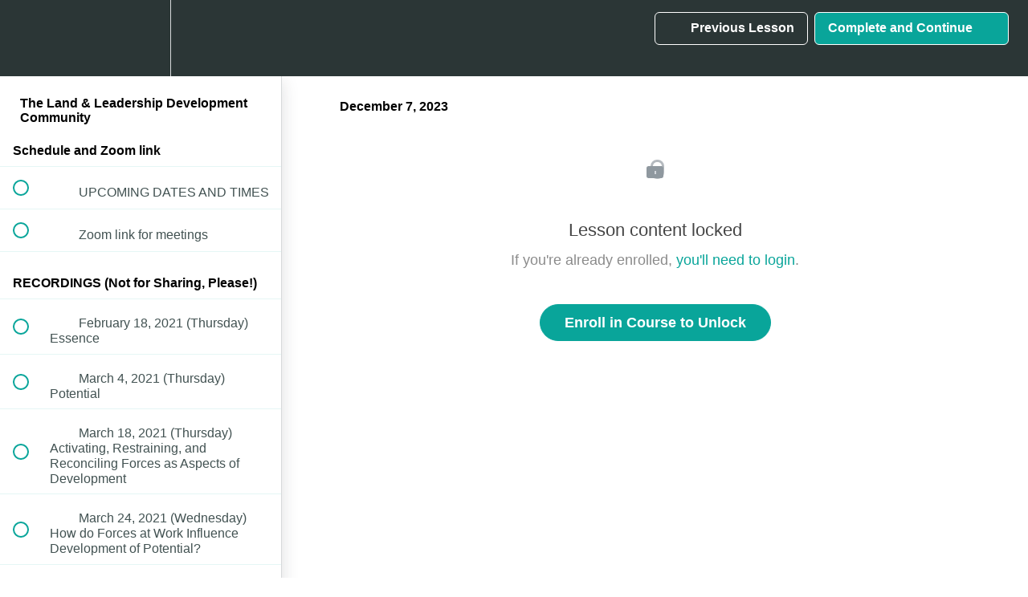

--- FILE ---
content_type: text/html; charset=utf-8
request_url: https://lali.teachable.com/courses/lali-development-community/lectures/54434029
body_size: 32090
content:
<!DOCTYPE html>
<html>
  <head>
    <script src="https://releases.transloadit.com/uppy/v4.18.0/uppy.min.js"></script><link rel="stylesheet" href="https://releases.transloadit.com/uppy/v4.18.0/uppy.min.css" />
    <link href='https://static-media.hotmart.com/040y5k04PFlICbTbSPzCWUyr9TA=/32x32/https://uploads.teachablecdn.com/attachments/ZqGCNVTVRriP5Q8mjR07_LALI_V2.png' rel='icon' type='image/png'>

<link href='https://static-media.hotmart.com/AayU9xWuy_TqReWQjMGbjv-fWMg=/72x72/https://uploads.teachablecdn.com/attachments/ZqGCNVTVRriP5Q8mjR07_LALI_V2.png' rel='apple-touch-icon' type='image/png'>

<link href='https://static-media.hotmart.com/A_m2dpu7dxPHFDRkNAh5_eqiJvk=/144x144/https://uploads.teachablecdn.com/attachments/ZqGCNVTVRriP5Q8mjR07_LALI_V2.png' rel='apple-touch-icon' type='image/png'>

<link href='https://static-media.hotmart.com/xB2affXqsk9XTeduUUSyAIQvboU=/320x345/https://uploads.teachablecdn.com/attachments/Xi5t8IKFQPOSILRV3Ri6_Screenshot+2017-11-15+15.32.57.png' rel='apple-touch-startup-image' type='image/png'>

<link href='https://static-media.hotmart.com/mfk3n1lfw92W1WuWRdF6fmpNM34=/640x690/https://uploads.teachablecdn.com/attachments/Xi5t8IKFQPOSILRV3Ri6_Screenshot+2017-11-15+15.32.57.png' rel='apple-touch-startup-image' type='image/png'>

<meta name='apple-mobile-web-app-capable' content='yes' />
<meta charset="UTF-8">
<meta name="csrf-param" content="authenticity_token" />
<meta name="csrf-token" content="t6yLnuh7w_3jm0hRw3kqladeJvghncuS4hNetCkRdZnlh3RtY5DnOlcqd1mcfE11xhcmNgGXrXTi1BjEMK-QRA" />
<link rel="stylesheet" href="https://fedora.teachablecdn.com/assets/bootstrap-748e653be2be27c8e709ced95eab64a05c870fcc9544b56e33dfe1a9a539317d.css" data-turbolinks-track="true" /><link href="https://teachable-themeable.learning.teachable.com/themecss/production/base.css?_=75c9e1a029e9&amp;brand_course_heading=%23ffffff&amp;brand_heading=%232b3636&amp;brand_homepage_heading=%23ffffff&amp;brand_navbar_fixed_text=%23ffffff&amp;brand_navbar_text=%23ffffff&amp;brand_primary=%232b3636&amp;brand_secondary=%2309A59A&amp;brand_text=%232b3636&amp;font=Arial&amp;logged_out_homepage_background_image_overlay=0.18&amp;logged_out_homepage_background_image_url=https%3A%2F%2Fuploads.teachablecdn.com%2Fattachments%2FXi5t8IKFQPOSILRV3Ri6_Screenshot%2B2017-11-15%2B15.32.57.png&amp;show_login=true&amp;show_signup=false" rel="stylesheet" data-turbolinks-track="true"></link>
<title>December 7, 2023 | Land and Leadership Initiative</title>
<meta name="description" content="Ongoing online community of practice, meeting on the 1st and 3rd Wednesdays, &amp; 2nd and 4th Thursdays of every month">
<link rel="canonical" href="https://lali.teachable.com/courses/1353233/lectures/54434029">
<meta property="og:description" content="Ongoing online community of practice, meeting on the 1st and 3rd Wednesdays, &amp; 2nd and 4th Thursdays of every month">
<meta property="og:image" content="https://uploads.teachablecdn.com/attachments/I0RKjFwTnGLzyafG3utU_green+path.jpg">
<meta property="og:title" content="December 7, 2023">
<meta property="og:type" content="website">
<meta property="og:url" content="https://lali.teachable.com/courses/1353233/lectures/54434029">
<meta name="brand_video_player_color" content="#09A59A">
<meta name="site_title" content="Land and Leadership Initiative">
<style></style>
<script src='//fast.wistia.com/assets/external/E-v1.js'></script>
<script
  src='https://www.recaptcha.net/recaptcha/api.js'
  async
  defer></script>



      <meta name="asset_host" content="https://fedora.teachablecdn.com">
     <script>
  (function () {
    const origCreateElement = Document.prototype.createElement;
    Document.prototype.createElement = function () {
      const el = origCreateElement.apply(this, arguments);
      if (arguments[0].toLowerCase() === "video") {
        const observer = new MutationObserver(() => {
          if (
            el.src &&
            el.src.startsWith("data:video") &&
            el.autoplay &&
            el.style.display === "none"
          ) {
            el.removeAttribute("autoplay");
            el.autoplay = false;
            el.style.display = "none";
            observer.disconnect();
          }
        });
        observer.observe(el, {
          attributes: true,
          attributeFilter: ["src", "autoplay", "style"],
        });
      }
      return el;
    };
  })();
</script>
<script src="https://fedora.teachablecdn.com/packs/student-globals--1463f1f1bdf1bb9a431c.js"></script><script src="https://fedora.teachablecdn.com/packs/student-legacy--38db0977d3748059802d.js"></script><script src="https://fedora.teachablecdn.com/packs/student--e4ea9b8f25228072afe8.js"></script>
<meta id='iris-url' data-iris-url=https://eventable.internal.teachable.com />
<script type="text/javascript">
  window.heap=window.heap||[],heap.load=function(e,t){window.heap.appid=e,window.heap.config=t=t||{};var r=document.createElement("script");r.type="text/javascript",r.async=!0,r.src="https://cdn.heapanalytics.com/js/heap-"+e+".js";var a=document.getElementsByTagName("script")[0];a.parentNode.insertBefore(r,a);for(var n=function(e){return function(){heap.push([e].concat(Array.prototype.slice.call(arguments,0)))}},p=["addEventProperties","addUserProperties","clearEventProperties","identify","resetIdentity","removeEventProperty","setEventProperties","track","unsetEventProperty"],o=0;o<p.length;o++)heap[p[o]]=n(p[o])},heap.load("318805607");
  window.heapShouldTrackUser = true;
</script>


<script type="text/javascript">
  var _user_id = ''; // Set to the user's ID, username, or email address, or '' if not yet known.
  var _session_id = 'fac769cf23c896f2deee310cfccf2a1a'; // Set to a unique session ID for the visitor's current browsing session.

  var _sift = window._sift = window._sift || [];
  _sift.push(['_setAccount', '2e541754ec']);
  _sift.push(['_setUserId', _user_id]);
  _sift.push(['_setSessionId', _session_id]);
  _sift.push(['_trackPageview']);

  (function() {
    function ls() {
      var e = document.createElement('script');
      e.src = 'https://cdn.sift.com/s.js';
      document.body.appendChild(e);
    }
    if (window.attachEvent) {
      window.attachEvent('onload', ls);
    } else {
      window.addEventListener('load', ls, false);
    }
  })();
</script>





<!-- Google tag (gtag.js) -->
<script async src="https://www.googletagmanager.com/gtag/js?id=G-SL8LSCXHSV"></script>
<script>
  window.dataLayer = window.dataLayer || [];
  function gtag(){dataLayer.push(arguments);}
  gtag('js', new Date());

  gtag('config', 'G-SL8LSCXHSV', {
    'user_id': '',
    'school_id': '151103',
    'school_domain': 'lali.teachable.com'
  });
</script>



<meta http-equiv="X-UA-Compatible" content="IE=edge">
<script type="text/javascript">window.NREUM||(NREUM={});NREUM.info={"beacon":"bam.nr-data.net","errorBeacon":"bam.nr-data.net","licenseKey":"NRBR-08e3a2ada38dc55a529","applicationID":"1065060701","transactionName":"dAxdTUFZXVQEQh0JAFQXRktWRR5LCV9F","queueTime":0,"applicationTime":281,"agent":""}</script>
<script type="text/javascript">(window.NREUM||(NREUM={})).init={privacy:{cookies_enabled:true},ajax:{deny_list:["bam.nr-data.net"]},feature_flags:["soft_nav"],distributed_tracing:{enabled:true}};(window.NREUM||(NREUM={})).loader_config={agentID:"1103368432",accountID:"4102727",trustKey:"27503",xpid:"UAcHU1FRDxABVFdXBwcHUVQA",licenseKey:"NRBR-08e3a2ada38dc55a529",applicationID:"1065060701",browserID:"1103368432"};;/*! For license information please see nr-loader-spa-1.308.0.min.js.LICENSE.txt */
(()=>{var e,t,r={384:(e,t,r)=>{"use strict";r.d(t,{NT:()=>a,US:()=>u,Zm:()=>o,bQ:()=>d,dV:()=>c,pV:()=>l});var n=r(6154),i=r(1863),s=r(1910);const a={beacon:"bam.nr-data.net",errorBeacon:"bam.nr-data.net"};function o(){return n.gm.NREUM||(n.gm.NREUM={}),void 0===n.gm.newrelic&&(n.gm.newrelic=n.gm.NREUM),n.gm.NREUM}function c(){let e=o();return e.o||(e.o={ST:n.gm.setTimeout,SI:n.gm.setImmediate||n.gm.setInterval,CT:n.gm.clearTimeout,XHR:n.gm.XMLHttpRequest,REQ:n.gm.Request,EV:n.gm.Event,PR:n.gm.Promise,MO:n.gm.MutationObserver,FETCH:n.gm.fetch,WS:n.gm.WebSocket},(0,s.i)(...Object.values(e.o))),e}function d(e,t){let r=o();r.initializedAgents??={},t.initializedAt={ms:(0,i.t)(),date:new Date},r.initializedAgents[e]=t}function u(e,t){o()[e]=t}function l(){return function(){let e=o();const t=e.info||{};e.info={beacon:a.beacon,errorBeacon:a.errorBeacon,...t}}(),function(){let e=o();const t=e.init||{};e.init={...t}}(),c(),function(){let e=o();const t=e.loader_config||{};e.loader_config={...t}}(),o()}},782:(e,t,r)=>{"use strict";r.d(t,{T:()=>n});const n=r(860).K7.pageViewTiming},860:(e,t,r)=>{"use strict";r.d(t,{$J:()=>u,K7:()=>c,P3:()=>d,XX:()=>i,Yy:()=>o,df:()=>s,qY:()=>n,v4:()=>a});const n="events",i="jserrors",s="browser/blobs",a="rum",o="browser/logs",c={ajax:"ajax",genericEvents:"generic_events",jserrors:i,logging:"logging",metrics:"metrics",pageAction:"page_action",pageViewEvent:"page_view_event",pageViewTiming:"page_view_timing",sessionReplay:"session_replay",sessionTrace:"session_trace",softNav:"soft_navigations",spa:"spa"},d={[c.pageViewEvent]:1,[c.pageViewTiming]:2,[c.metrics]:3,[c.jserrors]:4,[c.spa]:5,[c.ajax]:6,[c.sessionTrace]:7,[c.softNav]:8,[c.sessionReplay]:9,[c.logging]:10,[c.genericEvents]:11},u={[c.pageViewEvent]:a,[c.pageViewTiming]:n,[c.ajax]:n,[c.spa]:n,[c.softNav]:n,[c.metrics]:i,[c.jserrors]:i,[c.sessionTrace]:s,[c.sessionReplay]:s,[c.logging]:o,[c.genericEvents]:"ins"}},944:(e,t,r)=>{"use strict";r.d(t,{R:()=>i});var n=r(3241);function i(e,t){"function"==typeof console.debug&&(console.debug("New Relic Warning: https://github.com/newrelic/newrelic-browser-agent/blob/main/docs/warning-codes.md#".concat(e),t),(0,n.W)({agentIdentifier:null,drained:null,type:"data",name:"warn",feature:"warn",data:{code:e,secondary:t}}))}},993:(e,t,r)=>{"use strict";r.d(t,{A$:()=>s,ET:()=>a,TZ:()=>o,p_:()=>i});var n=r(860);const i={ERROR:"ERROR",WARN:"WARN",INFO:"INFO",DEBUG:"DEBUG",TRACE:"TRACE"},s={OFF:0,ERROR:1,WARN:2,INFO:3,DEBUG:4,TRACE:5},a="log",o=n.K7.logging},1541:(e,t,r)=>{"use strict";r.d(t,{U:()=>i,f:()=>n});const n={MFE:"MFE",BA:"BA"};function i(e,t){if(2!==t?.harvestEndpointVersion)return{};const r=t.agentRef.runtime.appMetadata.agents[0].entityGuid;return e?{"source.id":e.id,"source.name":e.name,"source.type":e.type,"parent.id":e.parent?.id||r,"parent.type":e.parent?.type||n.BA}:{"entity.guid":r,appId:t.agentRef.info.applicationID}}},1687:(e,t,r)=>{"use strict";r.d(t,{Ak:()=>d,Ze:()=>h,x3:()=>u});var n=r(3241),i=r(7836),s=r(3606),a=r(860),o=r(2646);const c={};function d(e,t){const r={staged:!1,priority:a.P3[t]||0};l(e),c[e].get(t)||c[e].set(t,r)}function u(e,t){e&&c[e]&&(c[e].get(t)&&c[e].delete(t),p(e,t,!1),c[e].size&&f(e))}function l(e){if(!e)throw new Error("agentIdentifier required");c[e]||(c[e]=new Map)}function h(e="",t="feature",r=!1){if(l(e),!e||!c[e].get(t)||r)return p(e,t);c[e].get(t).staged=!0,f(e)}function f(e){const t=Array.from(c[e]);t.every(([e,t])=>t.staged)&&(t.sort((e,t)=>e[1].priority-t[1].priority),t.forEach(([t])=>{c[e].delete(t),p(e,t)}))}function p(e,t,r=!0){const a=e?i.ee.get(e):i.ee,c=s.i.handlers;if(!a.aborted&&a.backlog&&c){if((0,n.W)({agentIdentifier:e,type:"lifecycle",name:"drain",feature:t}),r){const e=a.backlog[t],r=c[t];if(r){for(let t=0;e&&t<e.length;++t)g(e[t],r);Object.entries(r).forEach(([e,t])=>{Object.values(t||{}).forEach(t=>{t[0]?.on&&t[0]?.context()instanceof o.y&&t[0].on(e,t[1])})})}}a.isolatedBacklog||delete c[t],a.backlog[t]=null,a.emit("drain-"+t,[])}}function g(e,t){var r=e[1];Object.values(t[r]||{}).forEach(t=>{var r=e[0];if(t[0]===r){var n=t[1],i=e[3],s=e[2];n.apply(i,s)}})}},1738:(e,t,r)=>{"use strict";r.d(t,{U:()=>f,Y:()=>h});var n=r(3241),i=r(9908),s=r(1863),a=r(944),o=r(5701),c=r(3969),d=r(8362),u=r(860),l=r(4261);function h(e,t,r,s){const h=s||r;!h||h[e]&&h[e]!==d.d.prototype[e]||(h[e]=function(){(0,i.p)(c.xV,["API/"+e+"/called"],void 0,u.K7.metrics,r.ee),(0,n.W)({agentIdentifier:r.agentIdentifier,drained:!!o.B?.[r.agentIdentifier],type:"data",name:"api",feature:l.Pl+e,data:{}});try{return t.apply(this,arguments)}catch(e){(0,a.R)(23,e)}})}function f(e,t,r,n,a){const o=e.info;null===r?delete o.jsAttributes[t]:o.jsAttributes[t]=r,(a||null===r)&&(0,i.p)(l.Pl+n,[(0,s.t)(),t,r],void 0,"session",e.ee)}},1741:(e,t,r)=>{"use strict";r.d(t,{W:()=>s});var n=r(944),i=r(4261);class s{#e(e,...t){if(this[e]!==s.prototype[e])return this[e](...t);(0,n.R)(35,e)}addPageAction(e,t){return this.#e(i.hG,e,t)}register(e){return this.#e(i.eY,e)}recordCustomEvent(e,t){return this.#e(i.fF,e,t)}setPageViewName(e,t){return this.#e(i.Fw,e,t)}setCustomAttribute(e,t,r){return this.#e(i.cD,e,t,r)}noticeError(e,t){return this.#e(i.o5,e,t)}setUserId(e,t=!1){return this.#e(i.Dl,e,t)}setApplicationVersion(e){return this.#e(i.nb,e)}setErrorHandler(e){return this.#e(i.bt,e)}addRelease(e,t){return this.#e(i.k6,e,t)}log(e,t){return this.#e(i.$9,e,t)}start(){return this.#e(i.d3)}finished(e){return this.#e(i.BL,e)}recordReplay(){return this.#e(i.CH)}pauseReplay(){return this.#e(i.Tb)}addToTrace(e){return this.#e(i.U2,e)}setCurrentRouteName(e){return this.#e(i.PA,e)}interaction(e){return this.#e(i.dT,e)}wrapLogger(e,t,r){return this.#e(i.Wb,e,t,r)}measure(e,t){return this.#e(i.V1,e,t)}consent(e){return this.#e(i.Pv,e)}}},1863:(e,t,r)=>{"use strict";function n(){return Math.floor(performance.now())}r.d(t,{t:()=>n})},1910:(e,t,r)=>{"use strict";r.d(t,{i:()=>s});var n=r(944);const i=new Map;function s(...e){return e.every(e=>{if(i.has(e))return i.get(e);const t="function"==typeof e?e.toString():"",r=t.includes("[native code]"),s=t.includes("nrWrapper");return r||s||(0,n.R)(64,e?.name||t),i.set(e,r),r})}},2555:(e,t,r)=>{"use strict";r.d(t,{D:()=>o,f:()=>a});var n=r(384),i=r(8122);const s={beacon:n.NT.beacon,errorBeacon:n.NT.errorBeacon,licenseKey:void 0,applicationID:void 0,sa:void 0,queueTime:void 0,applicationTime:void 0,ttGuid:void 0,user:void 0,account:void 0,product:void 0,extra:void 0,jsAttributes:{},userAttributes:void 0,atts:void 0,transactionName:void 0,tNamePlain:void 0};function a(e){try{return!!e.licenseKey&&!!e.errorBeacon&&!!e.applicationID}catch(e){return!1}}const o=e=>(0,i.a)(e,s)},2614:(e,t,r)=>{"use strict";r.d(t,{BB:()=>a,H3:()=>n,g:()=>d,iL:()=>c,tS:()=>o,uh:()=>i,wk:()=>s});const n="NRBA",i="SESSION",s=144e5,a=18e5,o={STARTED:"session-started",PAUSE:"session-pause",RESET:"session-reset",RESUME:"session-resume",UPDATE:"session-update"},c={SAME_TAB:"same-tab",CROSS_TAB:"cross-tab"},d={OFF:0,FULL:1,ERROR:2}},2646:(e,t,r)=>{"use strict";r.d(t,{y:()=>n});class n{constructor(e){this.contextId=e}}},2843:(e,t,r)=>{"use strict";r.d(t,{G:()=>s,u:()=>i});var n=r(3878);function i(e,t=!1,r,i){(0,n.DD)("visibilitychange",function(){if(t)return void("hidden"===document.visibilityState&&e());e(document.visibilityState)},r,i)}function s(e,t,r){(0,n.sp)("pagehide",e,t,r)}},3241:(e,t,r)=>{"use strict";r.d(t,{W:()=>s});var n=r(6154);const i="newrelic";function s(e={}){try{n.gm.dispatchEvent(new CustomEvent(i,{detail:e}))}catch(e){}}},3304:(e,t,r)=>{"use strict";r.d(t,{A:()=>s});var n=r(7836);const i=()=>{const e=new WeakSet;return(t,r)=>{if("object"==typeof r&&null!==r){if(e.has(r))return;e.add(r)}return r}};function s(e){try{return JSON.stringify(e,i())??""}catch(e){try{n.ee.emit("internal-error",[e])}catch(e){}return""}}},3333:(e,t,r)=>{"use strict";r.d(t,{$v:()=>u,TZ:()=>n,Xh:()=>c,Zp:()=>i,kd:()=>d,mq:()=>o,nf:()=>a,qN:()=>s});const n=r(860).K7.genericEvents,i=["auxclick","click","copy","keydown","paste","scrollend"],s=["focus","blur"],a=4,o=1e3,c=2e3,d=["PageAction","UserAction","BrowserPerformance"],u={RESOURCES:"experimental.resources",REGISTER:"register"}},3434:(e,t,r)=>{"use strict";r.d(t,{Jt:()=>s,YM:()=>d});var n=r(7836),i=r(5607);const s="nr@original:".concat(i.W),a=50;var o=Object.prototype.hasOwnProperty,c=!1;function d(e,t){return e||(e=n.ee),r.inPlace=function(e,t,n,i,s){n||(n="");const a="-"===n.charAt(0);for(let o=0;o<t.length;o++){const c=t[o],d=e[c];l(d)||(e[c]=r(d,a?c+n:n,i,c,s))}},r.flag=s,r;function r(t,r,n,c,d){return l(t)?t:(r||(r=""),nrWrapper[s]=t,function(e,t,r){if(Object.defineProperty&&Object.keys)try{return Object.keys(e).forEach(function(r){Object.defineProperty(t,r,{get:function(){return e[r]},set:function(t){return e[r]=t,t}})}),t}catch(e){u([e],r)}for(var n in e)o.call(e,n)&&(t[n]=e[n])}(t,nrWrapper,e),nrWrapper);function nrWrapper(){var s,o,l,h;let f;try{o=this,s=[...arguments],l="function"==typeof n?n(s,o):n||{}}catch(t){u([t,"",[s,o,c],l],e)}i(r+"start",[s,o,c],l,d);const p=performance.now();let g;try{return h=t.apply(o,s),g=performance.now(),h}catch(e){throw g=performance.now(),i(r+"err",[s,o,e],l,d),f=e,f}finally{const e=g-p,t={start:p,end:g,duration:e,isLongTask:e>=a,methodName:c,thrownError:f};t.isLongTask&&i("long-task",[t,o],l,d),i(r+"end",[s,o,h],l,d)}}}function i(r,n,i,s){if(!c||t){var a=c;c=!0;try{e.emit(r,n,i,t,s)}catch(t){u([t,r,n,i],e)}c=a}}}function u(e,t){t||(t=n.ee);try{t.emit("internal-error",e)}catch(e){}}function l(e){return!(e&&"function"==typeof e&&e.apply&&!e[s])}},3606:(e,t,r)=>{"use strict";r.d(t,{i:()=>s});var n=r(9908);s.on=a;var i=s.handlers={};function s(e,t,r,s){a(s||n.d,i,e,t,r)}function a(e,t,r,i,s){s||(s="feature"),e||(e=n.d);var a=t[s]=t[s]||{};(a[r]=a[r]||[]).push([e,i])}},3738:(e,t,r)=>{"use strict";r.d(t,{He:()=>i,Kp:()=>o,Lc:()=>d,Rz:()=>u,TZ:()=>n,bD:()=>s,d3:()=>a,jx:()=>l,sl:()=>h,uP:()=>c});const n=r(860).K7.sessionTrace,i="bstResource",s="resource",a="-start",o="-end",c="fn"+a,d="fn"+o,u="pushState",l=1e3,h=3e4},3785:(e,t,r)=>{"use strict";r.d(t,{R:()=>c,b:()=>d});var n=r(9908),i=r(1863),s=r(860),a=r(3969),o=r(993);function c(e,t,r={},c=o.p_.INFO,d=!0,u,l=(0,i.t)()){(0,n.p)(a.xV,["API/logging/".concat(c.toLowerCase(),"/called")],void 0,s.K7.metrics,e),(0,n.p)(o.ET,[l,t,r,c,d,u],void 0,s.K7.logging,e)}function d(e){return"string"==typeof e&&Object.values(o.p_).some(t=>t===e.toUpperCase().trim())}},3878:(e,t,r)=>{"use strict";function n(e,t){return{capture:e,passive:!1,signal:t}}function i(e,t,r=!1,i){window.addEventListener(e,t,n(r,i))}function s(e,t,r=!1,i){document.addEventListener(e,t,n(r,i))}r.d(t,{DD:()=>s,jT:()=>n,sp:()=>i})},3962:(e,t,r)=>{"use strict";r.d(t,{AM:()=>a,O2:()=>l,OV:()=>s,Qu:()=>h,TZ:()=>c,ih:()=>f,pP:()=>o,t1:()=>u,tC:()=>i,wD:()=>d});var n=r(860);const i=["click","keydown","submit"],s="popstate",a="api",o="initialPageLoad",c=n.K7.softNav,d=5e3,u=500,l={INITIAL_PAGE_LOAD:"",ROUTE_CHANGE:1,UNSPECIFIED:2},h={INTERACTION:1,AJAX:2,CUSTOM_END:3,CUSTOM_TRACER:4},f={IP:"in progress",PF:"pending finish",FIN:"finished",CAN:"cancelled"}},3969:(e,t,r)=>{"use strict";r.d(t,{TZ:()=>n,XG:()=>o,rs:()=>i,xV:()=>a,z_:()=>s});const n=r(860).K7.metrics,i="sm",s="cm",a="storeSupportabilityMetrics",o="storeEventMetrics"},4234:(e,t,r)=>{"use strict";r.d(t,{W:()=>s});var n=r(7836),i=r(1687);class s{constructor(e,t){this.agentIdentifier=e,this.ee=n.ee.get(e),this.featureName=t,this.blocked=!1}deregisterDrain(){(0,i.x3)(this.agentIdentifier,this.featureName)}}},4261:(e,t,r)=>{"use strict";r.d(t,{$9:()=>u,BL:()=>c,CH:()=>p,Dl:()=>R,Fw:()=>w,PA:()=>v,Pl:()=>n,Pv:()=>A,Tb:()=>h,U2:()=>a,V1:()=>E,Wb:()=>T,bt:()=>y,cD:()=>b,d3:()=>x,dT:()=>d,eY:()=>g,fF:()=>f,hG:()=>s,hw:()=>i,k6:()=>o,nb:()=>m,o5:()=>l});const n="api-",i=n+"ixn-",s="addPageAction",a="addToTrace",o="addRelease",c="finished",d="interaction",u="log",l="noticeError",h="pauseReplay",f="recordCustomEvent",p="recordReplay",g="register",m="setApplicationVersion",v="setCurrentRouteName",b="setCustomAttribute",y="setErrorHandler",w="setPageViewName",R="setUserId",x="start",T="wrapLogger",E="measure",A="consent"},5205:(e,t,r)=>{"use strict";r.d(t,{j:()=>S});var n=r(384),i=r(1741);var s=r(2555),a=r(3333);const o=e=>{if(!e||"string"!=typeof e)return!1;try{document.createDocumentFragment().querySelector(e)}catch{return!1}return!0};var c=r(2614),d=r(944),u=r(8122);const l="[data-nr-mask]",h=e=>(0,u.a)(e,(()=>{const e={feature_flags:[],experimental:{allow_registered_children:!1,resources:!1},mask_selector:"*",block_selector:"[data-nr-block]",mask_input_options:{color:!1,date:!1,"datetime-local":!1,email:!1,month:!1,number:!1,range:!1,search:!1,tel:!1,text:!1,time:!1,url:!1,week:!1,textarea:!1,select:!1,password:!0}};return{ajax:{deny_list:void 0,block_internal:!0,enabled:!0,autoStart:!0},api:{get allow_registered_children(){return e.feature_flags.includes(a.$v.REGISTER)||e.experimental.allow_registered_children},set allow_registered_children(t){e.experimental.allow_registered_children=t},duplicate_registered_data:!1},browser_consent_mode:{enabled:!1},distributed_tracing:{enabled:void 0,exclude_newrelic_header:void 0,cors_use_newrelic_header:void 0,cors_use_tracecontext_headers:void 0,allowed_origins:void 0},get feature_flags(){return e.feature_flags},set feature_flags(t){e.feature_flags=t},generic_events:{enabled:!0,autoStart:!0},harvest:{interval:30},jserrors:{enabled:!0,autoStart:!0},logging:{enabled:!0,autoStart:!0},metrics:{enabled:!0,autoStart:!0},obfuscate:void 0,page_action:{enabled:!0},page_view_event:{enabled:!0,autoStart:!0},page_view_timing:{enabled:!0,autoStart:!0},performance:{capture_marks:!1,capture_measures:!1,capture_detail:!0,resources:{get enabled(){return e.feature_flags.includes(a.$v.RESOURCES)||e.experimental.resources},set enabled(t){e.experimental.resources=t},asset_types:[],first_party_domains:[],ignore_newrelic:!0}},privacy:{cookies_enabled:!0},proxy:{assets:void 0,beacon:void 0},session:{expiresMs:c.wk,inactiveMs:c.BB},session_replay:{autoStart:!0,enabled:!1,preload:!1,sampling_rate:10,error_sampling_rate:100,collect_fonts:!1,inline_images:!1,fix_stylesheets:!0,mask_all_inputs:!0,get mask_text_selector(){return e.mask_selector},set mask_text_selector(t){o(t)?e.mask_selector="".concat(t,",").concat(l):""===t||null===t?e.mask_selector=l:(0,d.R)(5,t)},get block_class(){return"nr-block"},get ignore_class(){return"nr-ignore"},get mask_text_class(){return"nr-mask"},get block_selector(){return e.block_selector},set block_selector(t){o(t)?e.block_selector+=",".concat(t):""!==t&&(0,d.R)(6,t)},get mask_input_options(){return e.mask_input_options},set mask_input_options(t){t&&"object"==typeof t?e.mask_input_options={...t,password:!0}:(0,d.R)(7,t)}},session_trace:{enabled:!0,autoStart:!0},soft_navigations:{enabled:!0,autoStart:!0},spa:{enabled:!0,autoStart:!0},ssl:void 0,user_actions:{enabled:!0,elementAttributes:["id","className","tagName","type"]}}})());var f=r(6154),p=r(9324);let g=0;const m={buildEnv:p.F3,distMethod:p.Xs,version:p.xv,originTime:f.WN},v={consented:!1},b={appMetadata:{},get consented(){return this.session?.state?.consent||v.consented},set consented(e){v.consented=e},customTransaction:void 0,denyList:void 0,disabled:!1,harvester:void 0,isolatedBacklog:!1,isRecording:!1,loaderType:void 0,maxBytes:3e4,obfuscator:void 0,onerror:void 0,ptid:void 0,releaseIds:{},session:void 0,timeKeeper:void 0,registeredEntities:[],jsAttributesMetadata:{bytes:0},get harvestCount(){return++g}},y=e=>{const t=(0,u.a)(e,b),r=Object.keys(m).reduce((e,t)=>(e[t]={value:m[t],writable:!1,configurable:!0,enumerable:!0},e),{});return Object.defineProperties(t,r)};var w=r(5701);const R=e=>{const t=e.startsWith("http");e+="/",r.p=t?e:"https://"+e};var x=r(7836),T=r(3241);const E={accountID:void 0,trustKey:void 0,agentID:void 0,licenseKey:void 0,applicationID:void 0,xpid:void 0},A=e=>(0,u.a)(e,E),_=new Set;function S(e,t={},r,a){let{init:o,info:c,loader_config:d,runtime:u={},exposed:l=!0}=t;if(!c){const e=(0,n.pV)();o=e.init,c=e.info,d=e.loader_config}e.init=h(o||{}),e.loader_config=A(d||{}),c.jsAttributes??={},f.bv&&(c.jsAttributes.isWorker=!0),e.info=(0,s.D)(c);const p=e.init,g=[c.beacon,c.errorBeacon];_.has(e.agentIdentifier)||(p.proxy.assets&&(R(p.proxy.assets),g.push(p.proxy.assets)),p.proxy.beacon&&g.push(p.proxy.beacon),e.beacons=[...g],function(e){const t=(0,n.pV)();Object.getOwnPropertyNames(i.W.prototype).forEach(r=>{const n=i.W.prototype[r];if("function"!=typeof n||"constructor"===n)return;let s=t[r];e[r]&&!1!==e.exposed&&"micro-agent"!==e.runtime?.loaderType&&(t[r]=(...t)=>{const n=e[r](...t);return s?s(...t):n})})}(e),(0,n.US)("activatedFeatures",w.B)),u.denyList=[...p.ajax.deny_list||[],...p.ajax.block_internal?g:[]],u.ptid=e.agentIdentifier,u.loaderType=r,e.runtime=y(u),_.has(e.agentIdentifier)||(e.ee=x.ee.get(e.agentIdentifier),e.exposed=l,(0,T.W)({agentIdentifier:e.agentIdentifier,drained:!!w.B?.[e.agentIdentifier],type:"lifecycle",name:"initialize",feature:void 0,data:e.config})),_.add(e.agentIdentifier)}},5270:(e,t,r)=>{"use strict";r.d(t,{Aw:()=>a,SR:()=>s,rF:()=>o});var n=r(384),i=r(7767);function s(e){return!!(0,n.dV)().o.MO&&(0,i.V)(e)&&!0===e?.session_trace.enabled}function a(e){return!0===e?.session_replay.preload&&s(e)}function o(e,t){try{if("string"==typeof t?.type){if("password"===t.type.toLowerCase())return"*".repeat(e?.length||0);if(void 0!==t?.dataset?.nrUnmask||t?.classList?.contains("nr-unmask"))return e}}catch(e){}return"string"==typeof e?e.replace(/[\S]/g,"*"):"*".repeat(e?.length||0)}},5289:(e,t,r)=>{"use strict";r.d(t,{GG:()=>a,Qr:()=>c,sB:()=>o});var n=r(3878),i=r(6389);function s(){return"undefined"==typeof document||"complete"===document.readyState}function a(e,t){if(s())return e();const r=(0,i.J)(e),a=setInterval(()=>{s()&&(clearInterval(a),r())},500);(0,n.sp)("load",r,t)}function o(e){if(s())return e();(0,n.DD)("DOMContentLoaded",e)}function c(e){if(s())return e();(0,n.sp)("popstate",e)}},5607:(e,t,r)=>{"use strict";r.d(t,{W:()=>n});const n=(0,r(9566).bz)()},5701:(e,t,r)=>{"use strict";r.d(t,{B:()=>s,t:()=>a});var n=r(3241);const i=new Set,s={};function a(e,t){const r=t.agentIdentifier;s[r]??={},e&&"object"==typeof e&&(i.has(r)||(t.ee.emit("rumresp",[e]),s[r]=e,i.add(r),(0,n.W)({agentIdentifier:r,loaded:!0,drained:!0,type:"lifecycle",name:"load",feature:void 0,data:e})))}},6154:(e,t,r)=>{"use strict";r.d(t,{OF:()=>d,RI:()=>i,WN:()=>h,bv:()=>s,eN:()=>f,gm:()=>a,lR:()=>l,m:()=>c,mw:()=>o,sb:()=>u});var n=r(1863);const i="undefined"!=typeof window&&!!window.document,s="undefined"!=typeof WorkerGlobalScope&&("undefined"!=typeof self&&self instanceof WorkerGlobalScope&&self.navigator instanceof WorkerNavigator||"undefined"!=typeof globalThis&&globalThis instanceof WorkerGlobalScope&&globalThis.navigator instanceof WorkerNavigator),a=i?window:"undefined"!=typeof WorkerGlobalScope&&("undefined"!=typeof self&&self instanceof WorkerGlobalScope&&self||"undefined"!=typeof globalThis&&globalThis instanceof WorkerGlobalScope&&globalThis),o=Boolean("hidden"===a?.document?.visibilityState),c=""+a?.location,d=/iPad|iPhone|iPod/.test(a.navigator?.userAgent),u=d&&"undefined"==typeof SharedWorker,l=(()=>{const e=a.navigator?.userAgent?.match(/Firefox[/\s](\d+\.\d+)/);return Array.isArray(e)&&e.length>=2?+e[1]:0})(),h=Date.now()-(0,n.t)(),f=()=>"undefined"!=typeof PerformanceNavigationTiming&&a?.performance?.getEntriesByType("navigation")?.[0]?.responseStart},6344:(e,t,r)=>{"use strict";r.d(t,{BB:()=>u,Qb:()=>l,TZ:()=>i,Ug:()=>a,Vh:()=>s,_s:()=>o,bc:()=>d,yP:()=>c});var n=r(2614);const i=r(860).K7.sessionReplay,s="errorDuringReplay",a=.12,o={DomContentLoaded:0,Load:1,FullSnapshot:2,IncrementalSnapshot:3,Meta:4,Custom:5},c={[n.g.ERROR]:15e3,[n.g.FULL]:3e5,[n.g.OFF]:0},d={RESET:{message:"Session was reset",sm:"Reset"},IMPORT:{message:"Recorder failed to import",sm:"Import"},TOO_MANY:{message:"429: Too Many Requests",sm:"Too-Many"},TOO_BIG:{message:"Payload was too large",sm:"Too-Big"},CROSS_TAB:{message:"Session Entity was set to OFF on another tab",sm:"Cross-Tab"},ENTITLEMENTS:{message:"Session Replay is not allowed and will not be started",sm:"Entitlement"}},u=5e3,l={API:"api",RESUME:"resume",SWITCH_TO_FULL:"switchToFull",INITIALIZE:"initialize",PRELOAD:"preload"}},6389:(e,t,r)=>{"use strict";function n(e,t=500,r={}){const n=r?.leading||!1;let i;return(...r)=>{n&&void 0===i&&(e.apply(this,r),i=setTimeout(()=>{i=clearTimeout(i)},t)),n||(clearTimeout(i),i=setTimeout(()=>{e.apply(this,r)},t))}}function i(e){let t=!1;return(...r)=>{t||(t=!0,e.apply(this,r))}}r.d(t,{J:()=>i,s:()=>n})},6630:(e,t,r)=>{"use strict";r.d(t,{T:()=>n});const n=r(860).K7.pageViewEvent},6774:(e,t,r)=>{"use strict";r.d(t,{T:()=>n});const n=r(860).K7.jserrors},7295:(e,t,r)=>{"use strict";r.d(t,{Xv:()=>a,gX:()=>i,iW:()=>s});var n=[];function i(e){if(!e||s(e))return!1;if(0===n.length)return!0;if("*"===n[0].hostname)return!1;for(var t=0;t<n.length;t++){var r=n[t];if(r.hostname.test(e.hostname)&&r.pathname.test(e.pathname))return!1}return!0}function s(e){return void 0===e.hostname}function a(e){if(n=[],e&&e.length)for(var t=0;t<e.length;t++){let r=e[t];if(!r)continue;if("*"===r)return void(n=[{hostname:"*"}]);0===r.indexOf("http://")?r=r.substring(7):0===r.indexOf("https://")&&(r=r.substring(8));const i=r.indexOf("/");let s,a;i>0?(s=r.substring(0,i),a=r.substring(i)):(s=r,a="*");let[c]=s.split(":");n.push({hostname:o(c),pathname:o(a,!0)})}}function o(e,t=!1){const r=e.replace(/[.+?^${}()|[\]\\]/g,e=>"\\"+e).replace(/\*/g,".*?");return new RegExp((t?"^":"")+r+"$")}},7485:(e,t,r)=>{"use strict";r.d(t,{D:()=>i});var n=r(6154);function i(e){if(0===(e||"").indexOf("data:"))return{protocol:"data"};try{const t=new URL(e,location.href),r={port:t.port,hostname:t.hostname,pathname:t.pathname,search:t.search,protocol:t.protocol.slice(0,t.protocol.indexOf(":")),sameOrigin:t.protocol===n.gm?.location?.protocol&&t.host===n.gm?.location?.host};return r.port&&""!==r.port||("http:"===t.protocol&&(r.port="80"),"https:"===t.protocol&&(r.port="443")),r.pathname&&""!==r.pathname?r.pathname.startsWith("/")||(r.pathname="/".concat(r.pathname)):r.pathname="/",r}catch(e){return{}}}},7699:(e,t,r)=>{"use strict";r.d(t,{It:()=>s,KC:()=>o,No:()=>i,qh:()=>a});var n=r(860);const i=16e3,s=1e6,a="SESSION_ERROR",o={[n.K7.logging]:!0,[n.K7.genericEvents]:!1,[n.K7.jserrors]:!1,[n.K7.ajax]:!1}},7767:(e,t,r)=>{"use strict";r.d(t,{V:()=>i});var n=r(6154);const i=e=>n.RI&&!0===e?.privacy.cookies_enabled},7836:(e,t,r)=>{"use strict";r.d(t,{P:()=>o,ee:()=>c});var n=r(384),i=r(8990),s=r(2646),a=r(5607);const o="nr@context:".concat(a.W),c=function e(t,r){var n={},a={},u={},l=!1;try{l=16===r.length&&d.initializedAgents?.[r]?.runtime.isolatedBacklog}catch(e){}var h={on:p,addEventListener:p,removeEventListener:function(e,t){var r=n[e];if(!r)return;for(var i=0;i<r.length;i++)r[i]===t&&r.splice(i,1)},emit:function(e,r,n,i,s){!1!==s&&(s=!0);if(c.aborted&&!i)return;t&&s&&t.emit(e,r,n);var o=f(n);g(e).forEach(e=>{e.apply(o,r)});var d=v()[a[e]];d&&d.push([h,e,r,o]);return o},get:m,listeners:g,context:f,buffer:function(e,t){const r=v();if(t=t||"feature",h.aborted)return;Object.entries(e||{}).forEach(([e,n])=>{a[n]=t,t in r||(r[t]=[])})},abort:function(){h._aborted=!0,Object.keys(h.backlog).forEach(e=>{delete h.backlog[e]})},isBuffering:function(e){return!!v()[a[e]]},debugId:r,backlog:l?{}:t&&"object"==typeof t.backlog?t.backlog:{},isolatedBacklog:l};return Object.defineProperty(h,"aborted",{get:()=>{let e=h._aborted||!1;return e||(t&&(e=t.aborted),e)}}),h;function f(e){return e&&e instanceof s.y?e:e?(0,i.I)(e,o,()=>new s.y(o)):new s.y(o)}function p(e,t){n[e]=g(e).concat(t)}function g(e){return n[e]||[]}function m(t){return u[t]=u[t]||e(h,t)}function v(){return h.backlog}}(void 0,"globalEE"),d=(0,n.Zm)();d.ee||(d.ee=c)},8122:(e,t,r)=>{"use strict";r.d(t,{a:()=>i});var n=r(944);function i(e,t){try{if(!e||"object"!=typeof e)return(0,n.R)(3);if(!t||"object"!=typeof t)return(0,n.R)(4);const r=Object.create(Object.getPrototypeOf(t),Object.getOwnPropertyDescriptors(t)),s=0===Object.keys(r).length?e:r;for(let a in s)if(void 0!==e[a])try{if(null===e[a]){r[a]=null;continue}Array.isArray(e[a])&&Array.isArray(t[a])?r[a]=Array.from(new Set([...e[a],...t[a]])):"object"==typeof e[a]&&"object"==typeof t[a]?r[a]=i(e[a],t[a]):r[a]=e[a]}catch(e){r[a]||(0,n.R)(1,e)}return r}catch(e){(0,n.R)(2,e)}}},8139:(e,t,r)=>{"use strict";r.d(t,{u:()=>h});var n=r(7836),i=r(3434),s=r(8990),a=r(6154);const o={},c=a.gm.XMLHttpRequest,d="addEventListener",u="removeEventListener",l="nr@wrapped:".concat(n.P);function h(e){var t=function(e){return(e||n.ee).get("events")}(e);if(o[t.debugId]++)return t;o[t.debugId]=1;var r=(0,i.YM)(t,!0);function h(e){r.inPlace(e,[d,u],"-",p)}function p(e,t){return e[1]}return"getPrototypeOf"in Object&&(a.RI&&f(document,h),c&&f(c.prototype,h),f(a.gm,h)),t.on(d+"-start",function(e,t){var n=e[1];if(null!==n&&("function"==typeof n||"object"==typeof n)&&"newrelic"!==e[0]){var i=(0,s.I)(n,l,function(){var e={object:function(){if("function"!=typeof n.handleEvent)return;return n.handleEvent.apply(n,arguments)},function:n}[typeof n];return e?r(e,"fn-",null,e.name||"anonymous"):n});this.wrapped=e[1]=i}}),t.on(u+"-start",function(e){e[1]=this.wrapped||e[1]}),t}function f(e,t,...r){let n=e;for(;"object"==typeof n&&!Object.prototype.hasOwnProperty.call(n,d);)n=Object.getPrototypeOf(n);n&&t(n,...r)}},8362:(e,t,r)=>{"use strict";r.d(t,{d:()=>s});var n=r(9566),i=r(1741);class s extends i.W{agentIdentifier=(0,n.LA)(16)}},8374:(e,t,r)=>{r.nc=(()=>{try{return document?.currentScript?.nonce}catch(e){}return""})()},8990:(e,t,r)=>{"use strict";r.d(t,{I:()=>i});var n=Object.prototype.hasOwnProperty;function i(e,t,r){if(n.call(e,t))return e[t];var i=r();if(Object.defineProperty&&Object.keys)try{return Object.defineProperty(e,t,{value:i,writable:!0,enumerable:!1}),i}catch(e){}return e[t]=i,i}},9119:(e,t,r)=>{"use strict";r.d(t,{L:()=>s});var n=/([^?#]*)[^#]*(#[^?]*|$).*/,i=/([^?#]*)().*/;function s(e,t){return e?e.replace(t?n:i,"$1$2"):e}},9300:(e,t,r)=>{"use strict";r.d(t,{T:()=>n});const n=r(860).K7.ajax},9324:(e,t,r)=>{"use strict";r.d(t,{AJ:()=>a,F3:()=>i,Xs:()=>s,Yq:()=>o,xv:()=>n});const n="1.308.0",i="PROD",s="CDN",a="@newrelic/rrweb",o="1.0.1"},9566:(e,t,r)=>{"use strict";r.d(t,{LA:()=>o,ZF:()=>c,bz:()=>a,el:()=>d});var n=r(6154);const i="xxxxxxxx-xxxx-4xxx-yxxx-xxxxxxxxxxxx";function s(e,t){return e?15&e[t]:16*Math.random()|0}function a(){const e=n.gm?.crypto||n.gm?.msCrypto;let t,r=0;return e&&e.getRandomValues&&(t=e.getRandomValues(new Uint8Array(30))),i.split("").map(e=>"x"===e?s(t,r++).toString(16):"y"===e?(3&s()|8).toString(16):e).join("")}function o(e){const t=n.gm?.crypto||n.gm?.msCrypto;let r,i=0;t&&t.getRandomValues&&(r=t.getRandomValues(new Uint8Array(e)));const a=[];for(var o=0;o<e;o++)a.push(s(r,i++).toString(16));return a.join("")}function c(){return o(16)}function d(){return o(32)}},9908:(e,t,r)=>{"use strict";r.d(t,{d:()=>n,p:()=>i});var n=r(7836).ee.get("handle");function i(e,t,r,i,s){s?(s.buffer([e],i),s.emit(e,t,r)):(n.buffer([e],i),n.emit(e,t,r))}}},n={};function i(e){var t=n[e];if(void 0!==t)return t.exports;var s=n[e]={exports:{}};return r[e](s,s.exports,i),s.exports}i.m=r,i.d=(e,t)=>{for(var r in t)i.o(t,r)&&!i.o(e,r)&&Object.defineProperty(e,r,{enumerable:!0,get:t[r]})},i.f={},i.e=e=>Promise.all(Object.keys(i.f).reduce((t,r)=>(i.f[r](e,t),t),[])),i.u=e=>({212:"nr-spa-compressor",249:"nr-spa-recorder",478:"nr-spa"}[e]+"-1.308.0.min.js"),i.o=(e,t)=>Object.prototype.hasOwnProperty.call(e,t),e={},t="NRBA-1.308.0.PROD:",i.l=(r,n,s,a)=>{if(e[r])e[r].push(n);else{var o,c;if(void 0!==s)for(var d=document.getElementsByTagName("script"),u=0;u<d.length;u++){var l=d[u];if(l.getAttribute("src")==r||l.getAttribute("data-webpack")==t+s){o=l;break}}if(!o){c=!0;var h={478:"sha512-RSfSVnmHk59T/uIPbdSE0LPeqcEdF4/+XhfJdBuccH5rYMOEZDhFdtnh6X6nJk7hGpzHd9Ujhsy7lZEz/ORYCQ==",249:"sha512-ehJXhmntm85NSqW4MkhfQqmeKFulra3klDyY0OPDUE+sQ3GokHlPh1pmAzuNy//3j4ac6lzIbmXLvGQBMYmrkg==",212:"sha512-B9h4CR46ndKRgMBcK+j67uSR2RCnJfGefU+A7FrgR/k42ovXy5x/MAVFiSvFxuVeEk/pNLgvYGMp1cBSK/G6Fg=="};(o=document.createElement("script")).charset="utf-8",i.nc&&o.setAttribute("nonce",i.nc),o.setAttribute("data-webpack",t+s),o.src=r,0!==o.src.indexOf(window.location.origin+"/")&&(o.crossOrigin="anonymous"),h[a]&&(o.integrity=h[a])}e[r]=[n];var f=(t,n)=>{o.onerror=o.onload=null,clearTimeout(p);var i=e[r];if(delete e[r],o.parentNode&&o.parentNode.removeChild(o),i&&i.forEach(e=>e(n)),t)return t(n)},p=setTimeout(f.bind(null,void 0,{type:"timeout",target:o}),12e4);o.onerror=f.bind(null,o.onerror),o.onload=f.bind(null,o.onload),c&&document.head.appendChild(o)}},i.r=e=>{"undefined"!=typeof Symbol&&Symbol.toStringTag&&Object.defineProperty(e,Symbol.toStringTag,{value:"Module"}),Object.defineProperty(e,"__esModule",{value:!0})},i.p="https://js-agent.newrelic.com/",(()=>{var e={38:0,788:0};i.f.j=(t,r)=>{var n=i.o(e,t)?e[t]:void 0;if(0!==n)if(n)r.push(n[2]);else{var s=new Promise((r,i)=>n=e[t]=[r,i]);r.push(n[2]=s);var a=i.p+i.u(t),o=new Error;i.l(a,r=>{if(i.o(e,t)&&(0!==(n=e[t])&&(e[t]=void 0),n)){var s=r&&("load"===r.type?"missing":r.type),a=r&&r.target&&r.target.src;o.message="Loading chunk "+t+" failed: ("+s+": "+a+")",o.name="ChunkLoadError",o.type=s,o.request=a,n[1](o)}},"chunk-"+t,t)}};var t=(t,r)=>{var n,s,[a,o,c]=r,d=0;if(a.some(t=>0!==e[t])){for(n in o)i.o(o,n)&&(i.m[n]=o[n]);if(c)c(i)}for(t&&t(r);d<a.length;d++)s=a[d],i.o(e,s)&&e[s]&&e[s][0](),e[s]=0},r=self["webpackChunk:NRBA-1.308.0.PROD"]=self["webpackChunk:NRBA-1.308.0.PROD"]||[];r.forEach(t.bind(null,0)),r.push=t.bind(null,r.push.bind(r))})(),(()=>{"use strict";i(8374);var e=i(8362),t=i(860);const r=Object.values(t.K7);var n=i(5205);var s=i(9908),a=i(1863),o=i(4261),c=i(1738);var d=i(1687),u=i(4234),l=i(5289),h=i(6154),f=i(944),p=i(5270),g=i(7767),m=i(6389),v=i(7699);class b extends u.W{constructor(e,t){super(e.agentIdentifier,t),this.agentRef=e,this.abortHandler=void 0,this.featAggregate=void 0,this.loadedSuccessfully=void 0,this.onAggregateImported=new Promise(e=>{this.loadedSuccessfully=e}),this.deferred=Promise.resolve(),!1===e.init[this.featureName].autoStart?this.deferred=new Promise((t,r)=>{this.ee.on("manual-start-all",(0,m.J)(()=>{(0,d.Ak)(e.agentIdentifier,this.featureName),t()}))}):(0,d.Ak)(e.agentIdentifier,t)}importAggregator(e,t,r={}){if(this.featAggregate)return;const n=async()=>{let n;await this.deferred;try{if((0,g.V)(e.init)){const{setupAgentSession:t}=await i.e(478).then(i.bind(i,8766));n=t(e)}}catch(e){(0,f.R)(20,e),this.ee.emit("internal-error",[e]),(0,s.p)(v.qh,[e],void 0,this.featureName,this.ee)}try{if(!this.#t(this.featureName,n,e.init))return(0,d.Ze)(this.agentIdentifier,this.featureName),void this.loadedSuccessfully(!1);const{Aggregate:i}=await t();this.featAggregate=new i(e,r),e.runtime.harvester.initializedAggregates.push(this.featAggregate),this.loadedSuccessfully(!0)}catch(e){(0,f.R)(34,e),this.abortHandler?.(),(0,d.Ze)(this.agentIdentifier,this.featureName,!0),this.loadedSuccessfully(!1),this.ee&&this.ee.abort()}};h.RI?(0,l.GG)(()=>n(),!0):n()}#t(e,r,n){if(this.blocked)return!1;switch(e){case t.K7.sessionReplay:return(0,p.SR)(n)&&!!r;case t.K7.sessionTrace:return!!r;default:return!0}}}var y=i(6630),w=i(2614),R=i(3241);class x extends b{static featureName=y.T;constructor(e){var t;super(e,y.T),this.setupInspectionEvents(e.agentIdentifier),t=e,(0,c.Y)(o.Fw,function(e,r){"string"==typeof e&&("/"!==e.charAt(0)&&(e="/"+e),t.runtime.customTransaction=(r||"http://custom.transaction")+e,(0,s.p)(o.Pl+o.Fw,[(0,a.t)()],void 0,void 0,t.ee))},t),this.importAggregator(e,()=>i.e(478).then(i.bind(i,2467)))}setupInspectionEvents(e){const t=(t,r)=>{t&&(0,R.W)({agentIdentifier:e,timeStamp:t.timeStamp,loaded:"complete"===t.target.readyState,type:"window",name:r,data:t.target.location+""})};(0,l.sB)(e=>{t(e,"DOMContentLoaded")}),(0,l.GG)(e=>{t(e,"load")}),(0,l.Qr)(e=>{t(e,"navigate")}),this.ee.on(w.tS.UPDATE,(t,r)=>{(0,R.W)({agentIdentifier:e,type:"lifecycle",name:"session",data:r})})}}var T=i(384);class E extends e.d{constructor(e){var t;(super(),h.gm)?(this.features={},(0,T.bQ)(this.agentIdentifier,this),this.desiredFeatures=new Set(e.features||[]),this.desiredFeatures.add(x),(0,n.j)(this,e,e.loaderType||"agent"),t=this,(0,c.Y)(o.cD,function(e,r,n=!1){if("string"==typeof e){if(["string","number","boolean"].includes(typeof r)||null===r)return(0,c.U)(t,e,r,o.cD,n);(0,f.R)(40,typeof r)}else(0,f.R)(39,typeof e)},t),function(e){(0,c.Y)(o.Dl,function(t,r=!1){if("string"!=typeof t&&null!==t)return void(0,f.R)(41,typeof t);const n=e.info.jsAttributes["enduser.id"];r&&null!=n&&n!==t?(0,s.p)(o.Pl+"setUserIdAndResetSession",[t],void 0,"session",e.ee):(0,c.U)(e,"enduser.id",t,o.Dl,!0)},e)}(this),function(e){(0,c.Y)(o.nb,function(t){if("string"==typeof t||null===t)return(0,c.U)(e,"application.version",t,o.nb,!1);(0,f.R)(42,typeof t)},e)}(this),function(e){(0,c.Y)(o.d3,function(){e.ee.emit("manual-start-all")},e)}(this),function(e){(0,c.Y)(o.Pv,function(t=!0){if("boolean"==typeof t){if((0,s.p)(o.Pl+o.Pv,[t],void 0,"session",e.ee),e.runtime.consented=t,t){const t=e.features.page_view_event;t.onAggregateImported.then(e=>{const r=t.featAggregate;e&&!r.sentRum&&r.sendRum()})}}else(0,f.R)(65,typeof t)},e)}(this),this.run()):(0,f.R)(21)}get config(){return{info:this.info,init:this.init,loader_config:this.loader_config,runtime:this.runtime}}get api(){return this}run(){try{const e=function(e){const t={};return r.forEach(r=>{t[r]=!!e[r]?.enabled}),t}(this.init),n=[...this.desiredFeatures];n.sort((e,r)=>t.P3[e.featureName]-t.P3[r.featureName]),n.forEach(r=>{if(!e[r.featureName]&&r.featureName!==t.K7.pageViewEvent)return;if(r.featureName===t.K7.spa)return void(0,f.R)(67);const n=function(e){switch(e){case t.K7.ajax:return[t.K7.jserrors];case t.K7.sessionTrace:return[t.K7.ajax,t.K7.pageViewEvent];case t.K7.sessionReplay:return[t.K7.sessionTrace];case t.K7.pageViewTiming:return[t.K7.pageViewEvent];default:return[]}}(r.featureName).filter(e=>!(e in this.features));n.length>0&&(0,f.R)(36,{targetFeature:r.featureName,missingDependencies:n}),this.features[r.featureName]=new r(this)})}catch(e){(0,f.R)(22,e);for(const e in this.features)this.features[e].abortHandler?.();const t=(0,T.Zm)();delete t.initializedAgents[this.agentIdentifier]?.features,delete this.sharedAggregator;return t.ee.get(this.agentIdentifier).abort(),!1}}}var A=i(2843),_=i(782);class S extends b{static featureName=_.T;constructor(e){super(e,_.T),h.RI&&((0,A.u)(()=>(0,s.p)("docHidden",[(0,a.t)()],void 0,_.T,this.ee),!0),(0,A.G)(()=>(0,s.p)("winPagehide",[(0,a.t)()],void 0,_.T,this.ee)),this.importAggregator(e,()=>i.e(478).then(i.bind(i,9917))))}}var O=i(3969);class I extends b{static featureName=O.TZ;constructor(e){super(e,O.TZ),h.RI&&document.addEventListener("securitypolicyviolation",e=>{(0,s.p)(O.xV,["Generic/CSPViolation/Detected"],void 0,this.featureName,this.ee)}),this.importAggregator(e,()=>i.e(478).then(i.bind(i,6555)))}}var N=i(6774),P=i(3878),k=i(3304);class D{constructor(e,t,r,n,i){this.name="UncaughtError",this.message="string"==typeof e?e:(0,k.A)(e),this.sourceURL=t,this.line=r,this.column=n,this.__newrelic=i}}function C(e){return M(e)?e:new D(void 0!==e?.message?e.message:e,e?.filename||e?.sourceURL,e?.lineno||e?.line,e?.colno||e?.col,e?.__newrelic,e?.cause)}function j(e){const t="Unhandled Promise Rejection: ";if(!e?.reason)return;if(M(e.reason)){try{e.reason.message.startsWith(t)||(e.reason.message=t+e.reason.message)}catch(e){}return C(e.reason)}const r=C(e.reason);return(r.message||"").startsWith(t)||(r.message=t+r.message),r}function L(e){if(e.error instanceof SyntaxError&&!/:\d+$/.test(e.error.stack?.trim())){const t=new D(e.message,e.filename,e.lineno,e.colno,e.error.__newrelic,e.cause);return t.name=SyntaxError.name,t}return M(e.error)?e.error:C(e)}function M(e){return e instanceof Error&&!!e.stack}function H(e,r,n,i,o=(0,a.t)()){"string"==typeof e&&(e=new Error(e)),(0,s.p)("err",[e,o,!1,r,n.runtime.isRecording,void 0,i],void 0,t.K7.jserrors,n.ee),(0,s.p)("uaErr",[],void 0,t.K7.genericEvents,n.ee)}var B=i(1541),K=i(993),W=i(3785);function U(e,{customAttributes:t={},level:r=K.p_.INFO}={},n,i,s=(0,a.t)()){(0,W.R)(n.ee,e,t,r,!1,i,s)}function F(e,r,n,i,c=(0,a.t)()){(0,s.p)(o.Pl+o.hG,[c,e,r,i],void 0,t.K7.genericEvents,n.ee)}function V(e,r,n,i,c=(0,a.t)()){const{start:d,end:u,customAttributes:l}=r||{},h={customAttributes:l||{}};if("object"!=typeof h.customAttributes||"string"!=typeof e||0===e.length)return void(0,f.R)(57);const p=(e,t)=>null==e?t:"number"==typeof e?e:e instanceof PerformanceMark?e.startTime:Number.NaN;if(h.start=p(d,0),h.end=p(u,c),Number.isNaN(h.start)||Number.isNaN(h.end))(0,f.R)(57);else{if(h.duration=h.end-h.start,!(h.duration<0))return(0,s.p)(o.Pl+o.V1,[h,e,i],void 0,t.K7.genericEvents,n.ee),h;(0,f.R)(58)}}function G(e,r={},n,i,c=(0,a.t)()){(0,s.p)(o.Pl+o.fF,[c,e,r,i],void 0,t.K7.genericEvents,n.ee)}function z(e){(0,c.Y)(o.eY,function(t){return Y(e,t)},e)}function Y(e,r,n){(0,f.R)(54,"newrelic.register"),r||={},r.type=B.f.MFE,r.licenseKey||=e.info.licenseKey,r.blocked=!1,r.parent=n||{},Array.isArray(r.tags)||(r.tags=[]);const i={};r.tags.forEach(e=>{"name"!==e&&"id"!==e&&(i["source.".concat(e)]=!0)}),r.isolated??=!0;let o=()=>{};const c=e.runtime.registeredEntities;if(!r.isolated){const e=c.find(({metadata:{target:{id:e}}})=>e===r.id&&!r.isolated);if(e)return e}const d=e=>{r.blocked=!0,o=e};function u(e){return"string"==typeof e&&!!e.trim()&&e.trim().length<501||"number"==typeof e}e.init.api.allow_registered_children||d((0,m.J)(()=>(0,f.R)(55))),u(r.id)&&u(r.name)||d((0,m.J)(()=>(0,f.R)(48,r)));const l={addPageAction:(t,n={})=>g(F,[t,{...i,...n},e],r),deregister:()=>{d((0,m.J)(()=>(0,f.R)(68)))},log:(t,n={})=>g(U,[t,{...n,customAttributes:{...i,...n.customAttributes||{}}},e],r),measure:(t,n={})=>g(V,[t,{...n,customAttributes:{...i,...n.customAttributes||{}}},e],r),noticeError:(t,n={})=>g(H,[t,{...i,...n},e],r),register:(t={})=>g(Y,[e,t],l.metadata.target),recordCustomEvent:(t,n={})=>g(G,[t,{...i,...n},e],r),setApplicationVersion:e=>p("application.version",e),setCustomAttribute:(e,t)=>p(e,t),setUserId:e=>p("enduser.id",e),metadata:{customAttributes:i,target:r}},h=()=>(r.blocked&&o(),r.blocked);h()||c.push(l);const p=(e,t)=>{h()||(i[e]=t)},g=(r,n,i)=>{if(h())return;const o=(0,a.t)();(0,s.p)(O.xV,["API/register/".concat(r.name,"/called")],void 0,t.K7.metrics,e.ee);try{if(e.init.api.duplicate_registered_data&&"register"!==r.name){let e=n;if(n[1]instanceof Object){const t={"child.id":i.id,"child.type":i.type};e="customAttributes"in n[1]?[n[0],{...n[1],customAttributes:{...n[1].customAttributes,...t}},...n.slice(2)]:[n[0],{...n[1],...t},...n.slice(2)]}r(...e,void 0,o)}return r(...n,i,o)}catch(e){(0,f.R)(50,e)}};return l}class Z extends b{static featureName=N.T;constructor(e){var t;super(e,N.T),t=e,(0,c.Y)(o.o5,(e,r)=>H(e,r,t),t),function(e){(0,c.Y)(o.bt,function(t){e.runtime.onerror=t},e)}(e),function(e){let t=0;(0,c.Y)(o.k6,function(e,r){++t>10||(this.runtime.releaseIds[e.slice(-200)]=(""+r).slice(-200))},e)}(e),z(e);try{this.removeOnAbort=new AbortController}catch(e){}this.ee.on("internal-error",(t,r)=>{this.abortHandler&&(0,s.p)("ierr",[C(t),(0,a.t)(),!0,{},e.runtime.isRecording,r],void 0,this.featureName,this.ee)}),h.gm.addEventListener("unhandledrejection",t=>{this.abortHandler&&(0,s.p)("err",[j(t),(0,a.t)(),!1,{unhandledPromiseRejection:1},e.runtime.isRecording],void 0,this.featureName,this.ee)},(0,P.jT)(!1,this.removeOnAbort?.signal)),h.gm.addEventListener("error",t=>{this.abortHandler&&(0,s.p)("err",[L(t),(0,a.t)(),!1,{},e.runtime.isRecording],void 0,this.featureName,this.ee)},(0,P.jT)(!1,this.removeOnAbort?.signal)),this.abortHandler=this.#r,this.importAggregator(e,()=>i.e(478).then(i.bind(i,2176)))}#r(){this.removeOnAbort?.abort(),this.abortHandler=void 0}}var q=i(8990);let X=1;function J(e){const t=typeof e;return!e||"object"!==t&&"function"!==t?-1:e===h.gm?0:(0,q.I)(e,"nr@id",function(){return X++})}function Q(e){if("string"==typeof e&&e.length)return e.length;if("object"==typeof e){if("undefined"!=typeof ArrayBuffer&&e instanceof ArrayBuffer&&e.byteLength)return e.byteLength;if("undefined"!=typeof Blob&&e instanceof Blob&&e.size)return e.size;if(!("undefined"!=typeof FormData&&e instanceof FormData))try{return(0,k.A)(e).length}catch(e){return}}}var ee=i(8139),te=i(7836),re=i(3434);const ne={},ie=["open","send"];function se(e){var t=e||te.ee;const r=function(e){return(e||te.ee).get("xhr")}(t);if(void 0===h.gm.XMLHttpRequest)return r;if(ne[r.debugId]++)return r;ne[r.debugId]=1,(0,ee.u)(t);var n=(0,re.YM)(r),i=h.gm.XMLHttpRequest,s=h.gm.MutationObserver,a=h.gm.Promise,o=h.gm.setInterval,c="readystatechange",d=["onload","onerror","onabort","onloadstart","onloadend","onprogress","ontimeout"],u=[],l=h.gm.XMLHttpRequest=function(e){const t=new i(e),s=r.context(t);try{r.emit("new-xhr",[t],s),t.addEventListener(c,(a=s,function(){var e=this;e.readyState>3&&!a.resolved&&(a.resolved=!0,r.emit("xhr-resolved",[],e)),n.inPlace(e,d,"fn-",y)}),(0,P.jT)(!1))}catch(e){(0,f.R)(15,e);try{r.emit("internal-error",[e])}catch(e){}}var a;return t};function p(e,t){n.inPlace(t,["onreadystatechange"],"fn-",y)}if(function(e,t){for(var r in e)t[r]=e[r]}(i,l),l.prototype=i.prototype,n.inPlace(l.prototype,ie,"-xhr-",y),r.on("send-xhr-start",function(e,t){p(e,t),function(e){u.push(e),s&&(g?g.then(b):o?o(b):(m=-m,v.data=m))}(t)}),r.on("open-xhr-start",p),s){var g=a&&a.resolve();if(!o&&!a){var m=1,v=document.createTextNode(m);new s(b).observe(v,{characterData:!0})}}else t.on("fn-end",function(e){e[0]&&e[0].type===c||b()});function b(){for(var e=0;e<u.length;e++)p(0,u[e]);u.length&&(u=[])}function y(e,t){return t}return r}var ae="fetch-",oe=ae+"body-",ce=["arrayBuffer","blob","json","text","formData"],de=h.gm.Request,ue=h.gm.Response,le="prototype";const he={};function fe(e){const t=function(e){return(e||te.ee).get("fetch")}(e);if(!(de&&ue&&h.gm.fetch))return t;if(he[t.debugId]++)return t;function r(e,r,n){var i=e[r];"function"==typeof i&&(e[r]=function(){var e,r=[...arguments],s={};t.emit(n+"before-start",[r],s),s[te.P]&&s[te.P].dt&&(e=s[te.P].dt);var a=i.apply(this,r);return t.emit(n+"start",[r,e],a),a.then(function(e){return t.emit(n+"end",[null,e],a),e},function(e){throw t.emit(n+"end",[e],a),e})})}return he[t.debugId]=1,ce.forEach(e=>{r(de[le],e,oe),r(ue[le],e,oe)}),r(h.gm,"fetch",ae),t.on(ae+"end",function(e,r){var n=this;if(r){var i=r.headers.get("content-length");null!==i&&(n.rxSize=i),t.emit(ae+"done",[null,r],n)}else t.emit(ae+"done",[e],n)}),t}var pe=i(7485),ge=i(9566);class me{constructor(e){this.agentRef=e}generateTracePayload(e){const t=this.agentRef.loader_config;if(!this.shouldGenerateTrace(e)||!t)return null;var r=(t.accountID||"").toString()||null,n=(t.agentID||"").toString()||null,i=(t.trustKey||"").toString()||null;if(!r||!n)return null;var s=(0,ge.ZF)(),a=(0,ge.el)(),o=Date.now(),c={spanId:s,traceId:a,timestamp:o};return(e.sameOrigin||this.isAllowedOrigin(e)&&this.useTraceContextHeadersForCors())&&(c.traceContextParentHeader=this.generateTraceContextParentHeader(s,a),c.traceContextStateHeader=this.generateTraceContextStateHeader(s,o,r,n,i)),(e.sameOrigin&&!this.excludeNewrelicHeader()||!e.sameOrigin&&this.isAllowedOrigin(e)&&this.useNewrelicHeaderForCors())&&(c.newrelicHeader=this.generateTraceHeader(s,a,o,r,n,i)),c}generateTraceContextParentHeader(e,t){return"00-"+t+"-"+e+"-01"}generateTraceContextStateHeader(e,t,r,n,i){return i+"@nr=0-1-"+r+"-"+n+"-"+e+"----"+t}generateTraceHeader(e,t,r,n,i,s){if(!("function"==typeof h.gm?.btoa))return null;var a={v:[0,1],d:{ty:"Browser",ac:n,ap:i,id:e,tr:t,ti:r}};return s&&n!==s&&(a.d.tk=s),btoa((0,k.A)(a))}shouldGenerateTrace(e){return this.agentRef.init?.distributed_tracing?.enabled&&this.isAllowedOrigin(e)}isAllowedOrigin(e){var t=!1;const r=this.agentRef.init?.distributed_tracing;if(e.sameOrigin)t=!0;else if(r?.allowed_origins instanceof Array)for(var n=0;n<r.allowed_origins.length;n++){var i=(0,pe.D)(r.allowed_origins[n]);if(e.hostname===i.hostname&&e.protocol===i.protocol&&e.port===i.port){t=!0;break}}return t}excludeNewrelicHeader(){var e=this.agentRef.init?.distributed_tracing;return!!e&&!!e.exclude_newrelic_header}useNewrelicHeaderForCors(){var e=this.agentRef.init?.distributed_tracing;return!!e&&!1!==e.cors_use_newrelic_header}useTraceContextHeadersForCors(){var e=this.agentRef.init?.distributed_tracing;return!!e&&!!e.cors_use_tracecontext_headers}}var ve=i(9300),be=i(7295);function ye(e){return"string"==typeof e?e:e instanceof(0,T.dV)().o.REQ?e.url:h.gm?.URL&&e instanceof URL?e.href:void 0}var we=["load","error","abort","timeout"],Re=we.length,xe=(0,T.dV)().o.REQ,Te=(0,T.dV)().o.XHR;const Ee="X-NewRelic-App-Data";class Ae extends b{static featureName=ve.T;constructor(e){super(e,ve.T),this.dt=new me(e),this.handler=(e,t,r,n)=>(0,s.p)(e,t,r,n,this.ee);try{const e={xmlhttprequest:"xhr",fetch:"fetch",beacon:"beacon"};h.gm?.performance?.getEntriesByType("resource").forEach(r=>{if(r.initiatorType in e&&0!==r.responseStatus){const n={status:r.responseStatus},i={rxSize:r.transferSize,duration:Math.floor(r.duration),cbTime:0};_e(n,r.name),this.handler("xhr",[n,i,r.startTime,r.responseEnd,e[r.initiatorType]],void 0,t.K7.ajax)}})}catch(e){}fe(this.ee),se(this.ee),function(e,r,n,i){function o(e){var t=this;t.totalCbs=0,t.called=0,t.cbTime=0,t.end=T,t.ended=!1,t.xhrGuids={},t.lastSize=null,t.loadCaptureCalled=!1,t.params=this.params||{},t.metrics=this.metrics||{},t.latestLongtaskEnd=0,e.addEventListener("load",function(r){E(t,e)},(0,P.jT)(!1)),h.lR||e.addEventListener("progress",function(e){t.lastSize=e.loaded},(0,P.jT)(!1))}function c(e){this.params={method:e[0]},_e(this,e[1]),this.metrics={}}function d(t,r){e.loader_config.xpid&&this.sameOrigin&&r.setRequestHeader("X-NewRelic-ID",e.loader_config.xpid);var n=i.generateTracePayload(this.parsedOrigin);if(n){var s=!1;n.newrelicHeader&&(r.setRequestHeader("newrelic",n.newrelicHeader),s=!0),n.traceContextParentHeader&&(r.setRequestHeader("traceparent",n.traceContextParentHeader),n.traceContextStateHeader&&r.setRequestHeader("tracestate",n.traceContextStateHeader),s=!0),s&&(this.dt=n)}}function u(e,t){var n=this.metrics,i=e[0],s=this;if(n&&i){var o=Q(i);o&&(n.txSize=o)}this.startTime=(0,a.t)(),this.body=i,this.listener=function(e){try{"abort"!==e.type||s.loadCaptureCalled||(s.params.aborted=!0),("load"!==e.type||s.called===s.totalCbs&&(s.onloadCalled||"function"!=typeof t.onload)&&"function"==typeof s.end)&&s.end(t)}catch(e){try{r.emit("internal-error",[e])}catch(e){}}};for(var c=0;c<Re;c++)t.addEventListener(we[c],this.listener,(0,P.jT)(!1))}function l(e,t,r){this.cbTime+=e,t?this.onloadCalled=!0:this.called+=1,this.called!==this.totalCbs||!this.onloadCalled&&"function"==typeof r.onload||"function"!=typeof this.end||this.end(r)}function f(e,t){var r=""+J(e)+!!t;this.xhrGuids&&!this.xhrGuids[r]&&(this.xhrGuids[r]=!0,this.totalCbs+=1)}function p(e,t){var r=""+J(e)+!!t;this.xhrGuids&&this.xhrGuids[r]&&(delete this.xhrGuids[r],this.totalCbs-=1)}function g(){this.endTime=(0,a.t)()}function m(e,t){t instanceof Te&&"load"===e[0]&&r.emit("xhr-load-added",[e[1],e[2]],t)}function v(e,t){t instanceof Te&&"load"===e[0]&&r.emit("xhr-load-removed",[e[1],e[2]],t)}function b(e,t,r){t instanceof Te&&("onload"===r&&(this.onload=!0),("load"===(e[0]&&e[0].type)||this.onload)&&(this.xhrCbStart=(0,a.t)()))}function y(e,t){this.xhrCbStart&&r.emit("xhr-cb-time",[(0,a.t)()-this.xhrCbStart,this.onload,t],t)}function w(e){var t,r=e[1]||{};if("string"==typeof e[0]?0===(t=e[0]).length&&h.RI&&(t=""+h.gm.location.href):e[0]&&e[0].url?t=e[0].url:h.gm?.URL&&e[0]&&e[0]instanceof URL?t=e[0].href:"function"==typeof e[0].toString&&(t=e[0].toString()),"string"==typeof t&&0!==t.length){t&&(this.parsedOrigin=(0,pe.D)(t),this.sameOrigin=this.parsedOrigin.sameOrigin);var n=i.generateTracePayload(this.parsedOrigin);if(n&&(n.newrelicHeader||n.traceContextParentHeader))if(e[0]&&e[0].headers)o(e[0].headers,n)&&(this.dt=n);else{var s={};for(var a in r)s[a]=r[a];s.headers=new Headers(r.headers||{}),o(s.headers,n)&&(this.dt=n),e.length>1?e[1]=s:e.push(s)}}function o(e,t){var r=!1;return t.newrelicHeader&&(e.set("newrelic",t.newrelicHeader),r=!0),t.traceContextParentHeader&&(e.set("traceparent",t.traceContextParentHeader),t.traceContextStateHeader&&e.set("tracestate",t.traceContextStateHeader),r=!0),r}}function R(e,t){this.params={},this.metrics={},this.startTime=(0,a.t)(),this.dt=t,e.length>=1&&(this.target=e[0]),e.length>=2&&(this.opts=e[1]);var r=this.opts||{},n=this.target;_e(this,ye(n));var i=(""+(n&&n instanceof xe&&n.method||r.method||"GET")).toUpperCase();this.params.method=i,this.body=r.body,this.txSize=Q(r.body)||0}function x(e,r){if(this.endTime=(0,a.t)(),this.params||(this.params={}),(0,be.iW)(this.params))return;let i;this.params.status=r?r.status:0,"string"==typeof this.rxSize&&this.rxSize.length>0&&(i=+this.rxSize);const s={txSize:this.txSize,rxSize:i,duration:(0,a.t)()-this.startTime};n("xhr",[this.params,s,this.startTime,this.endTime,"fetch"],this,t.K7.ajax)}function T(e){const r=this.params,i=this.metrics;if(!this.ended){this.ended=!0;for(let t=0;t<Re;t++)e.removeEventListener(we[t],this.listener,!1);r.aborted||(0,be.iW)(r)||(i.duration=(0,a.t)()-this.startTime,this.loadCaptureCalled||4!==e.readyState?null==r.status&&(r.status=0):E(this,e),i.cbTime=this.cbTime,n("xhr",[r,i,this.startTime,this.endTime,"xhr"],this,t.K7.ajax))}}function E(e,n){e.params.status=n.status;var i=function(e,t){var r=e.responseType;return"json"===r&&null!==t?t:"arraybuffer"===r||"blob"===r||"json"===r?Q(e.response):"text"===r||""===r||void 0===r?Q(e.responseText):void 0}(n,e.lastSize);if(i&&(e.metrics.rxSize=i),e.sameOrigin&&n.getAllResponseHeaders().indexOf(Ee)>=0){var a=n.getResponseHeader(Ee);a&&((0,s.p)(O.rs,["Ajax/CrossApplicationTracing/Header/Seen"],void 0,t.K7.metrics,r),e.params.cat=a.split(", ").pop())}e.loadCaptureCalled=!0}r.on("new-xhr",o),r.on("open-xhr-start",c),r.on("open-xhr-end",d),r.on("send-xhr-start",u),r.on("xhr-cb-time",l),r.on("xhr-load-added",f),r.on("xhr-load-removed",p),r.on("xhr-resolved",g),r.on("addEventListener-end",m),r.on("removeEventListener-end",v),r.on("fn-end",y),r.on("fetch-before-start",w),r.on("fetch-start",R),r.on("fn-start",b),r.on("fetch-done",x)}(e,this.ee,this.handler,this.dt),this.importAggregator(e,()=>i.e(478).then(i.bind(i,3845)))}}function _e(e,t){var r=(0,pe.D)(t),n=e.params||e;n.hostname=r.hostname,n.port=r.port,n.protocol=r.protocol,n.host=r.hostname+":"+r.port,n.pathname=r.pathname,e.parsedOrigin=r,e.sameOrigin=r.sameOrigin}const Se={},Oe=["pushState","replaceState"];function Ie(e){const t=function(e){return(e||te.ee).get("history")}(e);return!h.RI||Se[t.debugId]++||(Se[t.debugId]=1,(0,re.YM)(t).inPlace(window.history,Oe,"-")),t}var Ne=i(3738);function Pe(e){(0,c.Y)(o.BL,function(r=Date.now()){const n=r-h.WN;n<0&&(0,f.R)(62,r),(0,s.p)(O.XG,[o.BL,{time:n}],void 0,t.K7.metrics,e.ee),e.addToTrace({name:o.BL,start:r,origin:"nr"}),(0,s.p)(o.Pl+o.hG,[n,o.BL],void 0,t.K7.genericEvents,e.ee)},e)}const{He:ke,bD:De,d3:Ce,Kp:je,TZ:Le,Lc:Me,uP:He,Rz:Be}=Ne;class Ke extends b{static featureName=Le;constructor(e){var r;super(e,Le),r=e,(0,c.Y)(o.U2,function(e){if(!(e&&"object"==typeof e&&e.name&&e.start))return;const n={n:e.name,s:e.start-h.WN,e:(e.end||e.start)-h.WN,o:e.origin||"",t:"api"};n.s<0||n.e<0||n.e<n.s?(0,f.R)(61,{start:n.s,end:n.e}):(0,s.p)("bstApi",[n],void 0,t.K7.sessionTrace,r.ee)},r),Pe(e);if(!(0,g.V)(e.init))return void this.deregisterDrain();const n=this.ee;let d;Ie(n),this.eventsEE=(0,ee.u)(n),this.eventsEE.on(He,function(e,t){this.bstStart=(0,a.t)()}),this.eventsEE.on(Me,function(e,r){(0,s.p)("bst",[e[0],r,this.bstStart,(0,a.t)()],void 0,t.K7.sessionTrace,n)}),n.on(Be+Ce,function(e){this.time=(0,a.t)(),this.startPath=location.pathname+location.hash}),n.on(Be+je,function(e){(0,s.p)("bstHist",[location.pathname+location.hash,this.startPath,this.time],void 0,t.K7.sessionTrace,n)});try{d=new PerformanceObserver(e=>{const r=e.getEntries();(0,s.p)(ke,[r],void 0,t.K7.sessionTrace,n)}),d.observe({type:De,buffered:!0})}catch(e){}this.importAggregator(e,()=>i.e(478).then(i.bind(i,6974)),{resourceObserver:d})}}var We=i(6344);class Ue extends b{static featureName=We.TZ;#n;recorder;constructor(e){var r;let n;super(e,We.TZ),r=e,(0,c.Y)(o.CH,function(){(0,s.p)(o.CH,[],void 0,t.K7.sessionReplay,r.ee)},r),function(e){(0,c.Y)(o.Tb,function(){(0,s.p)(o.Tb,[],void 0,t.K7.sessionReplay,e.ee)},e)}(e);try{n=JSON.parse(localStorage.getItem("".concat(w.H3,"_").concat(w.uh)))}catch(e){}(0,p.SR)(e.init)&&this.ee.on(o.CH,()=>this.#i()),this.#s(n)&&this.importRecorder().then(e=>{e.startRecording(We.Qb.PRELOAD,n?.sessionReplayMode)}),this.importAggregator(this.agentRef,()=>i.e(478).then(i.bind(i,6167)),this),this.ee.on("err",e=>{this.blocked||this.agentRef.runtime.isRecording&&(this.errorNoticed=!0,(0,s.p)(We.Vh,[e],void 0,this.featureName,this.ee))})}#s(e){return e&&(e.sessionReplayMode===w.g.FULL||e.sessionReplayMode===w.g.ERROR)||(0,p.Aw)(this.agentRef.init)}importRecorder(){return this.recorder?Promise.resolve(this.recorder):(this.#n??=Promise.all([i.e(478),i.e(249)]).then(i.bind(i,4866)).then(({Recorder:e})=>(this.recorder=new e(this),this.recorder)).catch(e=>{throw this.ee.emit("internal-error",[e]),this.blocked=!0,e}),this.#n)}#i(){this.blocked||(this.featAggregate?this.featAggregate.mode!==w.g.FULL&&this.featAggregate.initializeRecording(w.g.FULL,!0,We.Qb.API):this.importRecorder().then(()=>{this.recorder.startRecording(We.Qb.API,w.g.FULL)}))}}var Fe=i(3962);class Ve extends b{static featureName=Fe.TZ;constructor(e){if(super(e,Fe.TZ),function(e){const r=e.ee.get("tracer");function n(){}(0,c.Y)(o.dT,function(e){return(new n).get("object"==typeof e?e:{})},e);const i=n.prototype={createTracer:function(n,i){var o={},c=this,d="function"==typeof i;return(0,s.p)(O.xV,["API/createTracer/called"],void 0,t.K7.metrics,e.ee),function(){if(r.emit((d?"":"no-")+"fn-start",[(0,a.t)(),c,d],o),d)try{return i.apply(this,arguments)}catch(e){const t="string"==typeof e?new Error(e):e;throw r.emit("fn-err",[arguments,this,t],o),t}finally{r.emit("fn-end",[(0,a.t)()],o)}}}};["actionText","setName","setAttribute","save","ignore","onEnd","getContext","end","get"].forEach(r=>{c.Y.apply(this,[r,function(){return(0,s.p)(o.hw+r,[performance.now(),...arguments],this,t.K7.softNav,e.ee),this},e,i])}),(0,c.Y)(o.PA,function(){(0,s.p)(o.hw+"routeName",[performance.now(),...arguments],void 0,t.K7.softNav,e.ee)},e)}(e),!h.RI||!(0,T.dV)().o.MO)return;const r=Ie(this.ee);try{this.removeOnAbort=new AbortController}catch(e){}Fe.tC.forEach(e=>{(0,P.sp)(e,e=>{l(e)},!0,this.removeOnAbort?.signal)});const n=()=>(0,s.p)("newURL",[(0,a.t)(),""+window.location],void 0,this.featureName,this.ee);r.on("pushState-end",n),r.on("replaceState-end",n),(0,P.sp)(Fe.OV,e=>{l(e),(0,s.p)("newURL",[e.timeStamp,""+window.location],void 0,this.featureName,this.ee)},!0,this.removeOnAbort?.signal);let d=!1;const u=new((0,T.dV)().o.MO)((e,t)=>{d||(d=!0,requestAnimationFrame(()=>{(0,s.p)("newDom",[(0,a.t)()],void 0,this.featureName,this.ee),d=!1}))}),l=(0,m.s)(e=>{"loading"!==document.readyState&&((0,s.p)("newUIEvent",[e],void 0,this.featureName,this.ee),u.observe(document.body,{attributes:!0,childList:!0,subtree:!0,characterData:!0}))},100,{leading:!0});this.abortHandler=function(){this.removeOnAbort?.abort(),u.disconnect(),this.abortHandler=void 0},this.importAggregator(e,()=>i.e(478).then(i.bind(i,4393)),{domObserver:u})}}var Ge=i(3333),ze=i(9119);const Ye={},Ze=new Set;function qe(e){return"string"==typeof e?{type:"string",size:(new TextEncoder).encode(e).length}:e instanceof ArrayBuffer?{type:"ArrayBuffer",size:e.byteLength}:e instanceof Blob?{type:"Blob",size:e.size}:e instanceof DataView?{type:"DataView",size:e.byteLength}:ArrayBuffer.isView(e)?{type:"TypedArray",size:e.byteLength}:{type:"unknown",size:0}}class Xe{constructor(e,t){this.timestamp=(0,a.t)(),this.currentUrl=(0,ze.L)(window.location.href),this.socketId=(0,ge.LA)(8),this.requestedUrl=(0,ze.L)(e),this.requestedProtocols=Array.isArray(t)?t.join(","):t||"",this.openedAt=void 0,this.protocol=void 0,this.extensions=void 0,this.binaryType=void 0,this.messageOrigin=void 0,this.messageCount=0,this.messageBytes=0,this.messageBytesMin=0,this.messageBytesMax=0,this.messageTypes=void 0,this.sendCount=0,this.sendBytes=0,this.sendBytesMin=0,this.sendBytesMax=0,this.sendTypes=void 0,this.closedAt=void 0,this.closeCode=void 0,this.closeReason="unknown",this.closeWasClean=void 0,this.connectedDuration=0,this.hasErrors=void 0}}class $e extends b{static featureName=Ge.TZ;constructor(e){super(e,Ge.TZ);const r=e.init.feature_flags.includes("websockets"),n=[e.init.page_action.enabled,e.init.performance.capture_marks,e.init.performance.capture_measures,e.init.performance.resources.enabled,e.init.user_actions.enabled,r];var d;let u,l;if(d=e,(0,c.Y)(o.hG,(e,t)=>F(e,t,d),d),function(e){(0,c.Y)(o.fF,(t,r)=>G(t,r,e),e)}(e),Pe(e),z(e),function(e){(0,c.Y)(o.V1,(t,r)=>V(t,r,e),e)}(e),r&&(l=function(e){if(!(0,T.dV)().o.WS)return e;const t=e.get("websockets");if(Ye[t.debugId]++)return t;Ye[t.debugId]=1,(0,A.G)(()=>{const e=(0,a.t)();Ze.forEach(r=>{r.nrData.closedAt=e,r.nrData.closeCode=1001,r.nrData.closeReason="Page navigating away",r.nrData.closeWasClean=!1,r.nrData.openedAt&&(r.nrData.connectedDuration=e-r.nrData.openedAt),t.emit("ws",[r.nrData],r)})});class r extends WebSocket{static name="WebSocket";static toString(){return"function WebSocket() { [native code] }"}toString(){return"[object WebSocket]"}get[Symbol.toStringTag](){return r.name}#a(e){(e.__newrelic??={}).socketId=this.nrData.socketId,this.nrData.hasErrors??=!0}constructor(...e){super(...e),this.nrData=new Xe(e[0],e[1]),this.addEventListener("open",()=>{this.nrData.openedAt=(0,a.t)(),["protocol","extensions","binaryType"].forEach(e=>{this.nrData[e]=this[e]}),Ze.add(this)}),this.addEventListener("message",e=>{const{type:t,size:r}=qe(e.data);this.nrData.messageOrigin??=(0,ze.L)(e.origin),this.nrData.messageCount++,this.nrData.messageBytes+=r,this.nrData.messageBytesMin=Math.min(this.nrData.messageBytesMin||1/0,r),this.nrData.messageBytesMax=Math.max(this.nrData.messageBytesMax,r),(this.nrData.messageTypes??"").includes(t)||(this.nrData.messageTypes=this.nrData.messageTypes?"".concat(this.nrData.messageTypes,",").concat(t):t)}),this.addEventListener("close",e=>{this.nrData.closedAt=(0,a.t)(),this.nrData.closeCode=e.code,e.reason&&(this.nrData.closeReason=e.reason),this.nrData.closeWasClean=e.wasClean,this.nrData.connectedDuration=this.nrData.closedAt-this.nrData.openedAt,Ze.delete(this),t.emit("ws",[this.nrData],this)})}addEventListener(e,t,...r){const n=this,i="function"==typeof t?function(...e){try{return t.apply(this,e)}catch(e){throw n.#a(e),e}}:t?.handleEvent?{handleEvent:function(...e){try{return t.handleEvent.apply(t,e)}catch(e){throw n.#a(e),e}}}:t;return super.addEventListener(e,i,...r)}send(e){if(this.readyState===WebSocket.OPEN){const{type:t,size:r}=qe(e);this.nrData.sendCount++,this.nrData.sendBytes+=r,this.nrData.sendBytesMin=Math.min(this.nrData.sendBytesMin||1/0,r),this.nrData.sendBytesMax=Math.max(this.nrData.sendBytesMax,r),(this.nrData.sendTypes??"").includes(t)||(this.nrData.sendTypes=this.nrData.sendTypes?"".concat(this.nrData.sendTypes,",").concat(t):t)}try{return super.send(e)}catch(e){throw this.#a(e),e}}close(...e){try{super.close(...e)}catch(e){throw this.#a(e),e}}}return h.gm.WebSocket=r,t}(this.ee)),h.RI){if(fe(this.ee),se(this.ee),u=Ie(this.ee),e.init.user_actions.enabled){function f(t){const r=(0,pe.D)(t);return e.beacons.includes(r.hostname+":"+r.port)}function p(){u.emit("navChange")}Ge.Zp.forEach(e=>(0,P.sp)(e,e=>(0,s.p)("ua",[e],void 0,this.featureName,this.ee),!0)),Ge.qN.forEach(e=>{const t=(0,m.s)(e=>{(0,s.p)("ua",[e],void 0,this.featureName,this.ee)},500,{leading:!0});(0,P.sp)(e,t)}),h.gm.addEventListener("error",()=>{(0,s.p)("uaErr",[],void 0,t.K7.genericEvents,this.ee)},(0,P.jT)(!1,this.removeOnAbort?.signal)),this.ee.on("open-xhr-start",(e,r)=>{f(e[1])||r.addEventListener("readystatechange",()=>{2===r.readyState&&(0,s.p)("uaXhr",[],void 0,t.K7.genericEvents,this.ee)})}),this.ee.on("fetch-start",e=>{e.length>=1&&!f(ye(e[0]))&&(0,s.p)("uaXhr",[],void 0,t.K7.genericEvents,this.ee)}),u.on("pushState-end",p),u.on("replaceState-end",p),window.addEventListener("hashchange",p,(0,P.jT)(!0,this.removeOnAbort?.signal)),window.addEventListener("popstate",p,(0,P.jT)(!0,this.removeOnAbort?.signal))}if(e.init.performance.resources.enabled&&h.gm.PerformanceObserver?.supportedEntryTypes.includes("resource")){new PerformanceObserver(e=>{e.getEntries().forEach(e=>{(0,s.p)("browserPerformance.resource",[e],void 0,this.featureName,this.ee)})}).observe({type:"resource",buffered:!0})}}r&&l.on("ws",e=>{(0,s.p)("ws-complete",[e],void 0,this.featureName,this.ee)});try{this.removeOnAbort=new AbortController}catch(g){}this.abortHandler=()=>{this.removeOnAbort?.abort(),this.abortHandler=void 0},n.some(e=>e)?this.importAggregator(e,()=>i.e(478).then(i.bind(i,8019))):this.deregisterDrain()}}var Je=i(2646);const Qe=new Map;function et(e,t,r,n,i=!0){if("object"!=typeof t||!t||"string"!=typeof r||!r||"function"!=typeof t[r])return(0,f.R)(29);const s=function(e){return(e||te.ee).get("logger")}(e),a=(0,re.YM)(s),o=new Je.y(te.P);o.level=n.level,o.customAttributes=n.customAttributes,o.autoCaptured=i;const c=t[r]?.[re.Jt]||t[r];return Qe.set(c,o),a.inPlace(t,[r],"wrap-logger-",()=>Qe.get(c)),s}var tt=i(1910);class rt extends b{static featureName=K.TZ;constructor(e){var t;super(e,K.TZ),t=e,(0,c.Y)(o.$9,(e,r)=>U(e,r,t),t),function(e){(0,c.Y)(o.Wb,(t,r,{customAttributes:n={},level:i=K.p_.INFO}={})=>{et(e.ee,t,r,{customAttributes:n,level:i},!1)},e)}(e),z(e);const r=this.ee;["log","error","warn","info","debug","trace"].forEach(e=>{(0,tt.i)(h.gm.console[e]),et(r,h.gm.console,e,{level:"log"===e?"info":e})}),this.ee.on("wrap-logger-end",function([e]){const{level:t,customAttributes:n,autoCaptured:i}=this;(0,W.R)(r,e,n,t,i)}),this.importAggregator(e,()=>i.e(478).then(i.bind(i,5288)))}}new E({features:[Ae,x,S,Ke,Ue,I,Z,$e,rt,Ve],loaderType:"spa"})})()})();</script>

    <meta id="custom-text" data-referral-block-button="Learn more">
  </head>

  <body data-no-turbolink="true" class="revamped_lecture_player">
          <meta http-content='IE=Edge' http-equiv='X-UA-Compatible'>
      <meta content='width=device-width,initial-scale=1.0' name='viewport'>
<meta id="fedora-keys" data-commit-sha="75c9e1a029e918d62ec3c9c2947e4801332e2abe" data-env="production" data-sentry-public-dsn="https://8149a85a83fa4ec69640c43ddd69017d@sentry.io/120346" data-stripe="pk_live_hkgvgSBxG4TAl3zGlXiB1KUX" data-track-all-ahoy="false" data-track-changes-ahoy="false" data-track-clicks-ahoy="false" data-track-sumbits-ahoy="false" data-iris-url="https://eventable.internal.teachable.com" /><meta id="fedora-data" data-report-card="{}" data-course-ids="[]" data-completed-lecture-ids="[]" data-school-id="151103" data-school-launched="true" data-preview="logged_out" data-turn-off-fedora-branding="true" data-plan-supports-whitelabeling="true" data-powered-by-text="Powered by" data-asset-path="//assets.teachablecdn.com/teachable-branding-2025/logos/teachable-logomark-white.svg" data-school-preferences="{&quot;ssl_forced&quot;:&quot;true&quot;,&quot;bnpl_allowed&quot;:&quot;false&quot;,&quot;anonymize_ips&quot;:&quot;false&quot;,&quot;phone_enabled&quot;:&quot;true&quot;,&quot;bazaar_enabled&quot;:&quot;false&quot;,&quot;paypal_enabled&quot;:&quot;true&quot;,&quot;phone_required&quot;:&quot;false&quot;,&quot;gifting_enabled&quot;:&quot;true&quot;,&quot;autoplay_lectures&quot;:&quot;true&quot;,&quot;clickwrap_enabled&quot;:&quot;false&quot;,&quot;comments_threaded&quot;:&quot;true&quot;,&quot;community_enabled&quot;:&quot;false&quot;,&quot;themeable_enabled&quot;:&quot;false&quot;,&quot;course_blocks_beta&quot;:&quot;true&quot;,&quot;eu_vat_tax_enabled&quot;:&quot;false&quot;,&quot;legacy_back_office&quot;:&quot;true&quot;,&quot;themeable_disabled&quot;:&quot;false&quot;,&quot;back_office_enabled&quot;:&quot;true&quot;,&quot;comments_moderation&quot;:&quot;false&quot;,&quot;eu_vat_tax_eligible&quot;:&quot;true&quot;,&quot;charge_exclusive_tax&quot;:&quot;true&quot;,&quot;drip_content_enabled&quot;:&quot;false&quot;,&quot;send_receipts_emails&quot;:&quot;true&quot;,&quot;autocomplete_lectures&quot;:&quot;false&quot;,&quot;class_periods_enabled&quot;:&quot;false&quot;,&quot;custom_fields_enabled&quot;:&quot;false&quot;,&quot;tax_inclusive_pricing&quot;:&quot;true&quot;,&quot;authors_can_manage_pbc&quot;:&quot;true&quot;,&quot;css_properties_enabled&quot;:&quot;false&quot;,&quot;preenrollments_enabled&quot;:&quot;false&quot;,&quot;native_comments_enabled&quot;:&quot;false&quot;,&quot;new_text_editor_enabled&quot;:&quot;true&quot;,&quot;require_terms_agreement&quot;:&quot;true&quot;,&quot;send_new_comment_emails&quot;:&quot;true&quot;,&quot;send_drip_content_emails&quot;:&quot;true&quot;,&quot;ssl_forced_from_creation&quot;:&quot;false&quot;,&quot;turn_off_fedora_branding&quot;:&quot;true&quot;,&quot;allow_comment_attachments&quot;:&quot;true&quot;,&quot;authors_can_email_students&quot;:&quot;true&quot;,&quot;authors_can_manage_coupons&quot;:&quot;true&quot;,&quot;custom_email_limit_applied&quot;:&quot;false&quot;,&quot;send_abandoned_cart_emails&quot;:&quot;true&quot;,&quot;teachable_accounts_enabled&quot;:&quot;true&quot;,&quot;teachable_payments_enabled&quot;:&quot;true&quot;,&quot;authors_can_import_students&quot;:&quot;false&quot;,&quot;authors_can_publish_courses&quot;:&quot;false&quot;,&quot;internal_subscriptions_beta&quot;:&quot;true&quot;,&quot;recaptcha_enabled_on_signup&quot;:&quot;true&quot;,&quot;tax_form_collection_enabled&quot;:&quot;false&quot;,&quot;display_vat_inclusive_prices&quot;:&quot;true&quot;,&quot;single_page_checkout_enabled&quot;:&quot;true&quot;,&quot;authors_can_set_course_prices&quot;:&quot;true&quot;,&quot;send_lead_confirmation_emails&quot;:&quot;true&quot;,&quot;affiliate_cookie_duration_days&quot;:&quot;365&quot;,&quot;authors_can_issue_certificates&quot;:&quot;false&quot;,&quot;store_student_cards_separately&quot;:&quot;true&quot;,&quot;authors_can_manage_certificates&quot;:&quot;false&quot;,&quot;authors_can_manage_course_pages&quot;:&quot;true&quot;,&quot;disable_js_course_event_tracking&quot;:&quot;false&quot;,&quot;exclusive_vat_on_custom_gateways&quot;:&quot;false&quot;,&quot;is_edit_site_onboarding_complete&quot;:&quot;false&quot;,&quot;send_certificate_issuance_emails&quot;:&quot;true&quot;,&quot;owner_teachable_accounts_required&quot;:&quot;true&quot;,&quot;prevent_payment_plan_cancellation&quot;:&quot;true&quot;,&quot;send_subscription_reminder_emails&quot;:&quot;true&quot;,&quot;automatically_add_disqus_attachments&quot;:&quot;true&quot;,&quot;recalc_course_pct_on_lecture_publish&quot;:&quot;false&quot;,&quot;send_confirmation_instructions_emails&quot;:&quot;true&quot;,&quot;send_limited_time_unenrollment_emails&quot;:&quot;true&quot;,&quot;turn_off_myteachable_sign_up_branding&quot;:&quot;true&quot;}" data-accessible-features="[&quot;bulk_importing_users&quot;,&quot;bulk_enroll_students&quot;,&quot;manually_importing_users&quot;,&quot;native_certificates&quot;,&quot;admin_seats&quot;,&quot;custom_roles&quot;,&quot;earnings_statements&quot;,&quot;teachable_payments&quot;,&quot;teachable_u&quot;,&quot;course_compliance&quot;,&quot;page_editor_v2&quot;,&quot;certificates_editor_v2&quot;,&quot;drip_content&quot;,&quot;custom_domain&quot;,&quot;coupons&quot;,&quot;graded_quizzes&quot;,&quot;email&quot;,&quot;course_reports&quot;,&quot;webhooks&quot;,&quot;integrations&quot;,&quot;zapier_action_create_user&quot;,&quot;teachable_payments_payout_view&quot;,&quot;upsells&quot;,&quot;facebook_pixel&quot;,&quot;user_search_filters&quot;,&quot;user_tags&quot;,&quot;multiple_course_pages&quot;,&quot;proration_upgrade_flow&quot;,&quot;cross_border_payments&quot;,&quot;limited_time_enrollments&quot;,&quot;sales_tax_on_student_checkout&quot;,&quot;paid_integrations&quot;,&quot;sales_analytics_retool&quot;,&quot;new_device_confirmation&quot;,&quot;elasticsearch_users&quot;,&quot;elasticsearch_transactions&quot;,&quot;reset_progress&quot;,&quot;fraud_warnings&quot;,&quot;paypal_through_tp&quot;,&quot;new_creator_checkout&quot;,&quot;circle_oauth&quot;]" data-course-data="{&quot;is_lecture_order_enforced&quot;:false,&quot;is_minimum_quiz_score_enforced&quot;:false,&quot;is_video_completion_enforced&quot;:false,&quot;minimum_quiz_score&quot;:0.0,&quot;maximum_quiz_retakes&quot;:0}" data-course-url="https://lali.teachable.com/courses/1353233" data-course-id="1353233" data-lecture-id="54434029" data-lecture-url="https://lali.teachable.com/courses/1353233/lectures/54434029" data-quiz-strings="{&quot;check&quot;:&quot;Check&quot;,&quot;error&quot;:&quot;Select an answer.&quot;,&quot;label&quot;:&quot;Quiz&quot;,&quot;next&quot;:&quot;Continue&quot;,&quot;previous&quot;:&quot;Back&quot;,&quot;scored&quot;:&quot;You scored&quot;,&quot;retake&quot;:&quot;Retake Quiz&quot;,&quot;retry&quot;:&quot;You need a score of at least %{minimumQuizScore}% to continue - you may retake this quiz %{retakes} more time(s).&quot;,&quot;request&quot;:&quot;You need a score of at least %{minimumQuizScore}% to continue - a request has been sent to the school owner to reset your score. You will be notified if the school owner allows you to retake this quiz.&quot;}" data-transloadit-api-key="VsWuQtwW19YT2LAVdnmMuA8OUHziOHIQ" /><meta id="analytics-keys" name="analytics" data-analytics="{}" />
    
    
    <!-- Preview bar -->
    





    <!-- Lecture Header -->
<header class='full-width half-height is-not-signed-in'>
<!-- HEADER for Free Plan -->






  <div class='lecture-left'>
    <a class='nav-icon-back' aria-label='Back to course curriculum' data-no-turbolink="true" role='button' href='/p/lali-development-community'>
      <svg width="24" height="24" title="Back to course curriculum">
        <use xlink:href="#icon__Home"></use>
      </svg>
    </a>
    <div class="dropdown settings-dropdown" role='menubar'>
      <a href='#' class='nav-icon-settings dropdown-toggle nav-focus' aria-label='Settings Menu' aria-haspopup='true' role='menuitem' id='settings_menu' data-toggle='dropdown'>
        <svg width="24" height="24" title="Settings Menu">
          <use xlink:href="#icon__Settings"></use>
        </svg>
      </a>
      <ul class="dropdown-menu left-caret" role="menu" aria-labelledby="settings_menu">
  <!-- AUTOPLAY -->
  <li class="nav-focus" aria-label="menuitem">
    <div class="switch" id="switch-autoplay-lectures">
      <input id="custom-toggle-autoplay" class="custom-toggle custom-toggle-round" name="toggle-autoplay" type="checkbox" aria-label="Autoplay">
      <label for="custom-toggle-autoplay"></label>
    </div>
    <span aria-labelledby="switch-autoplay-lectures">Autoplay</span>
  </li>
  <!-- AUTOCOMPLETE -->
  <li class="nav-focus" aria-label="menuitem">
    <div class="switch" id="switch-autocomplete-lectures">
      <input id="custom-toggle-autocomplete" class="custom-toggle custom-toggle-round" name="toggle-autocomplete" type="checkbox" aria-label="Autocomplete">
      <label for="custom-toggle-autocomplete"></label>
    </div>
    <span aria-labelledby="switch-autocomplete-lectures">Autocomplete</span>
  </li>
</ul>

    </div>
    <a class="nav-icon-list show-xs hidden-sm hidden-md hidden-lg collapsed" aria-label='Course Sidebar' role="button" data-toggle="collapse" href="#courseSidebar" aria-expanded="false" aria-controls="courseSidebar">
        <svg width="24" height="24" title="Course Sidebar">
          <use xlink:href="#icon__FormatListBulleted"></use>
        </svg>
      </a>
  </div>
  
  <div class='lecture-nav'>
    <a class='nav-btn' href='' role='button' id='lecture_previous_button'>
        <svg width="24" height="24" aria-hidden='true'>
          <use xlink:href="#icon__ArrowBack"></use>
         </svg>
      &nbsp;
      <span class='nav-text'>Previous Lesson</span>
    </a>
    <a
      class='nav-btn complete'
      data-cpl-tooltip='You must complete all lesson material before progressing.'
      data-vpl-tooltip='90% of each video must be completed. You have completed %{progress_completed} of the current video.'
      data-orl-tooltip='Response is required to continue.'
      href=''
      id='lecture_complete_button'
      role='button'
    >
      <span class='nav-text'>Complete and Continue</span>
      &nbsp;
      <svg width="24" height="24" aria-hidden='true'>
          <use xlink:href="#icon__ArrowForward"></use>
        </svg>
    </a>
  </div>
  
</header>

    <section class="lecture-page-layout ">
      
<div role="navigation" class='course-sidebar lecture-page navbar-collapse navbar-sidebar-collapse' id='courseSidebar'>
  <div class='course-sidebar-head'>
    <h2>The Land & Leadership Development Community</h2>
    <!-- Course Progress -->
    
  </div>
  <!-- Lecture list on courses page (enrolled user) -->

  <div class='row lecture-sidebar'>
    
    <div class='col-sm-12 course-section'>
      <div role="heading" aria-level="3" class='section-title' data-release-date=""
        data-days-until-dripped=""
        data-is-dripped-by-date="" data-course-id="1353233">
        <span class="section-lock v-middle">
          <svg width="24" height="24">
            <use xlink:href="#icon__LockClock"></use>
          </svg>&nbsp;
        </span>
        Schedule and Zoom link
      </div>
      <ul class='section-list'>
        
        <li data-lecture-id="31307183" data-lecture-url='/courses/lali-development-community/lectures/31307183' class='section-item incomplete'>
          <a class='item' data-no-turbolink='true' data-ss-course-id='1353233'
            data-ss-event-name='Lecture: Navigation Sidebar' data-ss-event-href='/courses/lali-development-community/lectures/31307183'
            data-ss-event-type='link' data-ss-lecture-id='31307183'
            data-ss-position='1' data-ss-school-id='151103'
            data-ss-user-id='' href='/courses/lali-development-community/lectures/31307183' id='sidebar_link_31307183'>
            <span class='status-container'>
              <span class='status-icon'>
                &nbsp;
              </span>
            </span>
            <div class='title-container'>
              <span class='lecture-icon v-middle'>
                <svg width="24" height="24">
                  <use xlink:href="#icon__Subject"></use>
                </svg>
              </span>
              <span class='lecture-name'>
                UPCOMING DATES AND TIMES
                
                
              </span>
            </div>
          </a>
        </li>
        
        <li data-lecture-id="36205237" data-lecture-url='/courses/lali-development-community/lectures/36205237' class='section-item incomplete'>
          <a class='item' data-no-turbolink='true' data-ss-course-id='1353233'
            data-ss-event-name='Lecture: Navigation Sidebar' data-ss-event-href='/courses/lali-development-community/lectures/36205237'
            data-ss-event-type='link' data-ss-lecture-id='36205237'
            data-ss-position='1' data-ss-school-id='151103'
            data-ss-user-id='' href='/courses/lali-development-community/lectures/36205237' id='sidebar_link_36205237'>
            <span class='status-container'>
              <span class='status-icon'>
                &nbsp;
              </span>
            </span>
            <div class='title-container'>
              <span class='lecture-icon v-middle'>
                <svg width="24" height="24">
                  <use xlink:href="#icon__Subject"></use>
                </svg>
              </span>
              <span class='lecture-name'>
                Zoom link for meetings
                
                
              </span>
            </div>
          </a>
        </li>
        
      </ul>
    </div>
    
    <div class='col-sm-12 course-section'>
      <div role="heading" aria-level="3" class='section-title' data-release-date=""
        data-days-until-dripped=""
        data-is-dripped-by-date="" data-course-id="1353233">
        <span class="section-lock v-middle">
          <svg width="24" height="24">
            <use xlink:href="#icon__LockClock"></use>
          </svg>&nbsp;
        </span>
        RECORDINGS (Not for Sharing, Please!)
      </div>
      <ul class='section-list'>
        
        <li data-lecture-id="31127344" data-lecture-url='/courses/lali-development-community/lectures/31127344' class='section-item incomplete'>
          <a class='item' data-no-turbolink='true' data-ss-course-id='1353233'
            data-ss-event-name='Lecture: Navigation Sidebar' data-ss-event-href='/courses/lali-development-community/lectures/31127344'
            data-ss-event-type='link' data-ss-lecture-id='31127344'
            data-ss-position='2' data-ss-school-id='151103'
            data-ss-user-id='' href='/courses/lali-development-community/lectures/31127344' id='sidebar_link_31127344'>
            <span class='status-container'>
              <span class='status-icon'>
                &nbsp;
              </span>
            </span>
            <div class='title-container'>
              <span class='lecture-icon v-middle'>
                <svg width="24" height="24">
                  <use xlink:href="#icon__Subject"></use>
                </svg>
              </span>
              <span class='lecture-name'>
                February 18, 2021 (Thursday) Essence
                
                
              </span>
            </div>
          </a>
        </li>
        
        <li data-lecture-id="31142782" data-lecture-url='/courses/lali-development-community/lectures/31142782' class='section-item incomplete'>
          <a class='item' data-no-turbolink='true' data-ss-course-id='1353233'
            data-ss-event-name='Lecture: Navigation Sidebar' data-ss-event-href='/courses/lali-development-community/lectures/31142782'
            data-ss-event-type='link' data-ss-lecture-id='31142782'
            data-ss-position='2' data-ss-school-id='151103'
            data-ss-user-id='' href='/courses/lali-development-community/lectures/31142782' id='sidebar_link_31142782'>
            <span class='status-container'>
              <span class='status-icon'>
                &nbsp;
              </span>
            </span>
            <div class='title-container'>
              <span class='lecture-icon v-middle'>
                <svg width="24" height="24">
                  <use xlink:href="#icon__Subject"></use>
                </svg>
              </span>
              <span class='lecture-name'>
                March 4, 2021 (Thursday) Potential
                
                
              </span>
            </div>
          </a>
        </li>
        
        <li data-lecture-id="31306894" data-lecture-url='/courses/lali-development-community/lectures/31306894' class='section-item incomplete'>
          <a class='item' data-no-turbolink='true' data-ss-course-id='1353233'
            data-ss-event-name='Lecture: Navigation Sidebar' data-ss-event-href='/courses/lali-development-community/lectures/31306894'
            data-ss-event-type='link' data-ss-lecture-id='31306894'
            data-ss-position='2' data-ss-school-id='151103'
            data-ss-user-id='' href='/courses/lali-development-community/lectures/31306894' id='sidebar_link_31306894'>
            <span class='status-container'>
              <span class='status-icon'>
                &nbsp;
              </span>
            </span>
            <div class='title-container'>
              <span class='lecture-icon v-middle'>
                <svg width="24" height="24">
                  <use xlink:href="#icon__Subject"></use>
                </svg>
              </span>
              <span class='lecture-name'>
                March 18, 2021 (Thursday) Activating, Restraining, and Reconciling Forces as Aspects of Development
                
                
              </span>
            </div>
          </a>
        </li>
        
        <li data-lecture-id="31597543" data-lecture-url='/courses/lali-development-community/lectures/31597543' class='section-item incomplete'>
          <a class='item' data-no-turbolink='true' data-ss-course-id='1353233'
            data-ss-event-name='Lecture: Navigation Sidebar' data-ss-event-href='/courses/lali-development-community/lectures/31597543'
            data-ss-event-type='link' data-ss-lecture-id='31597543'
            data-ss-position='2' data-ss-school-id='151103'
            data-ss-user-id='' href='/courses/lali-development-community/lectures/31597543' id='sidebar_link_31597543'>
            <span class='status-container'>
              <span class='status-icon'>
                &nbsp;
              </span>
            </span>
            <div class='title-container'>
              <span class='lecture-icon v-middle'>
                <svg width="24" height="24">
                  <use xlink:href="#icon__Subject"></use>
                </svg>
              </span>
              <span class='lecture-name'>
                March 24, 2021 (Wednesday) How do Forces at Work Influence Development of Potential?
                
                
              </span>
            </div>
          </a>
        </li>
        
        <li data-lecture-id="31597649" data-lecture-url='/courses/lali-development-community/lectures/31597649' class='section-item incomplete'>
          <a class='item' data-no-turbolink='true' data-ss-course-id='1353233'
            data-ss-event-name='Lecture: Navigation Sidebar' data-ss-event-href='/courses/lali-development-community/lectures/31597649'
            data-ss-event-type='link' data-ss-lecture-id='31597649'
            data-ss-position='2' data-ss-school-id='151103'
            data-ss-user-id='' href='/courses/lali-development-community/lectures/31597649' id='sidebar_link_31597649'>
            <span class='status-container'>
              <span class='status-icon'>
                &nbsp;
              </span>
            </span>
            <div class='title-container'>
              <span class='lecture-icon v-middle'>
                <svg width="24" height="24">
                  <use xlink:href="#icon__Subject"></use>
                </svg>
              </span>
              <span class='lecture-name'>
                April 2, 2021 (Friday) Mutual Resourcing, Human Energies at Work and Paradigms of Mental Health.
                
                
              </span>
            </div>
          </a>
        </li>
        
        <li data-lecture-id="32333820" data-lecture-url='/courses/lali-development-community/lectures/32333820' class='section-item incomplete'>
          <a class='item' data-no-turbolink='true' data-ss-course-id='1353233'
            data-ss-event-name='Lecture: Navigation Sidebar' data-ss-event-href='/courses/lali-development-community/lectures/32333820'
            data-ss-event-type='link' data-ss-lecture-id='32333820'
            data-ss-position='2' data-ss-school-id='151103'
            data-ss-user-id='' href='/courses/lali-development-community/lectures/32333820' id='sidebar_link_32333820'>
            <span class='status-container'>
              <span class='status-icon'>
                &nbsp;
              </span>
            </span>
            <div class='title-container'>
              <span class='lecture-icon v-middle'>
                <svg width="24" height="24">
                  <use xlink:href="#icon__Subject"></use>
                </svg>
              </span>
              <span class='lecture-name'>
                April 7, 2021 (Wednesday) Whole Body Intelligence and Paradigms of Mental Health
                
                
              </span>
            </div>
          </a>
        </li>
        
        <li data-lecture-id="32532501" data-lecture-url='/courses/lali-development-community/lectures/32532501' class='section-item incomplete'>
          <a class='item' data-no-turbolink='true' data-ss-course-id='1353233'
            data-ss-event-name='Lecture: Navigation Sidebar' data-ss-event-href='/courses/lali-development-community/lectures/32532501'
            data-ss-event-type='link' data-ss-lecture-id='32532501'
            data-ss-position='2' data-ss-school-id='151103'
            data-ss-user-id='' href='/courses/lali-development-community/lectures/32532501' id='sidebar_link_32532501'>
            <span class='status-container'>
              <span class='status-icon'>
                &nbsp;
              </span>
            </span>
            <div class='title-container'>
              <span class='lecture-icon v-middle'>
                <svg width="24" height="24">
                  <use xlink:href="#icon__Subject"></use>
                </svg>
              </span>
              <span class='lecture-name'>
                April 15, 2021 (Thursday) The Role of a Resource, Part 1
                
                
              </span>
            </div>
          </a>
        </li>
        
        <li data-lecture-id="32532659" data-lecture-url='/courses/lali-development-community/lectures/32532659' class='section-item incomplete'>
          <a class='item' data-no-turbolink='true' data-ss-course-id='1353233'
            data-ss-event-name='Lecture: Navigation Sidebar' data-ss-event-href='/courses/lali-development-community/lectures/32532659'
            data-ss-event-type='link' data-ss-lecture-id='32532659'
            data-ss-position='2' data-ss-school-id='151103'
            data-ss-user-id='' href='/courses/lali-development-community/lectures/32532659' id='sidebar_link_32532659'>
            <span class='status-container'>
              <span class='status-icon'>
                &nbsp;
              </span>
            </span>
            <div class='title-container'>
              <span class='lecture-icon v-middle'>
                <svg width="24" height="24">
                  <use xlink:href="#icon__Subject"></use>
                </svg>
              </span>
              <span class='lecture-name'>
                April 21, 2021 (Wednesday) The Role of a Resource, Part 2
                
                
              </span>
            </div>
          </a>
        </li>
        
        <li data-lecture-id="32147493" data-lecture-url='/courses/lali-development-community/lectures/32147493' class='section-item incomplete'>
          <a class='item' data-no-turbolink='true' data-ss-course-id='1353233'
            data-ss-event-name='Lecture: Navigation Sidebar' data-ss-event-href='/courses/lali-development-community/lectures/32147493'
            data-ss-event-type='link' data-ss-lecture-id='32147493'
            data-ss-position='2' data-ss-school-id='151103'
            data-ss-user-id='' href='/courses/lali-development-community/lectures/32147493' id='sidebar_link_32147493'>
            <span class='status-container'>
              <span class='status-icon'>
                &nbsp;
              </span>
            </span>
            <div class='title-container'>
              <span class='lecture-icon v-middle'>
                <svg width="24" height="24">
                  <use xlink:href="#icon__Subject"></use>
                </svg>
              </span>
              <span class='lecture-name'>
                April 30, 2021 (Friday) Seven Generations of Sunlight, Part 1
                
                
              </span>
            </div>
          </a>
        </li>
        
        <li data-lecture-id="32333236" data-lecture-url='/courses/lali-development-community/lectures/32333236' class='section-item incomplete'>
          <a class='item' data-no-turbolink='true' data-ss-course-id='1353233'
            data-ss-event-name='Lecture: Navigation Sidebar' data-ss-event-href='/courses/lali-development-community/lectures/32333236'
            data-ss-event-type='link' data-ss-lecture-id='32333236'
            data-ss-position='2' data-ss-school-id='151103'
            data-ss-user-id='' href='/courses/lali-development-community/lectures/32333236' id='sidebar_link_32333236'>
            <span class='status-container'>
              <span class='status-icon'>
                &nbsp;
              </span>
            </span>
            <div class='title-container'>
              <span class='lecture-icon v-middle'>
                <svg width="24" height="24">
                  <use xlink:href="#icon__Subject"></use>
                </svg>
              </span>
              <span class='lecture-name'>
                May 5, 2021 (Wednesday) Seven Generations of Sunlight Part 2
                
                
              </span>
            </div>
          </a>
        </li>
        
        <li data-lecture-id="32531959" data-lecture-url='/courses/lali-development-community/lectures/32531959' class='section-item incomplete'>
          <a class='item' data-no-turbolink='true' data-ss-course-id='1353233'
            data-ss-event-name='Lecture: Navigation Sidebar' data-ss-event-href='/courses/lali-development-community/lectures/32531959'
            data-ss-event-type='link' data-ss-lecture-id='32531959'
            data-ss-position='2' data-ss-school-id='151103'
            data-ss-user-id='' href='/courses/lali-development-community/lectures/32531959' id='sidebar_link_32531959'>
            <span class='status-container'>
              <span class='status-icon'>
                &nbsp;
              </span>
            </span>
            <div class='title-container'>
              <span class='lecture-icon v-middle'>
                <svg width="24" height="24">
                  <use xlink:href="#icon__Subject"></use>
                </svg>
              </span>
              <span class='lecture-name'>
                May 13, 2021 (Thursday) Supply Systems and Framework Thinking Part 1
                
                
              </span>
            </div>
          </a>
        </li>
        
        <li data-lecture-id="32532483" data-lecture-url='/courses/lali-development-community/lectures/32532483' class='section-item incomplete'>
          <a class='item' data-no-turbolink='true' data-ss-course-id='1353233'
            data-ss-event-name='Lecture: Navigation Sidebar' data-ss-event-href='/courses/lali-development-community/lectures/32532483'
            data-ss-event-type='link' data-ss-lecture-id='32532483'
            data-ss-position='2' data-ss-school-id='151103'
            data-ss-user-id='' href='/courses/lali-development-community/lectures/32532483' id='sidebar_link_32532483'>
            <span class='status-container'>
              <span class='status-icon'>
                &nbsp;
              </span>
            </span>
            <div class='title-container'>
              <span class='lecture-icon v-middle'>
                <svg width="24" height="24">
                  <use xlink:href="#icon__Subject"></use>
                </svg>
              </span>
              <span class='lecture-name'>
                May 19, 2021 (Wednesday) Supply Systems and Framework Thinking, Part 2
                
                
              </span>
            </div>
          </a>
        </li>
        
        <li data-lecture-id="32862035" data-lecture-url='/courses/lali-development-community/lectures/32862035' class='section-item incomplete'>
          <a class='item' data-no-turbolink='true' data-ss-course-id='1353233'
            data-ss-event-name='Lecture: Navigation Sidebar' data-ss-event-href='/courses/lali-development-community/lectures/32862035'
            data-ss-event-type='link' data-ss-lecture-id='32862035'
            data-ss-position='2' data-ss-school-id='151103'
            data-ss-user-id='' href='/courses/lali-development-community/lectures/32862035' id='sidebar_link_32862035'>
            <span class='status-container'>
              <span class='status-icon'>
                &nbsp;
              </span>
            </span>
            <div class='title-container'>
              <span class='lecture-icon v-middle'>
                <svg width="24" height="24">
                  <use xlink:href="#icon__Subject"></use>
                </svg>
              </span>
              <span class='lecture-name'>
                May 28, 2021 (Friday) Supply Systems and Framework Thinking Part 3
                
                
              </span>
            </div>
          </a>
        </li>
        
        <li data-lecture-id="32862209" data-lecture-url='/courses/lali-development-community/lectures/32862209' class='section-item incomplete'>
          <a class='item' data-no-turbolink='true' data-ss-course-id='1353233'
            data-ss-event-name='Lecture: Navigation Sidebar' data-ss-event-href='/courses/lali-development-community/lectures/32862209'
            data-ss-event-type='link' data-ss-lecture-id='32862209'
            data-ss-position='2' data-ss-school-id='151103'
            data-ss-user-id='' href='/courses/lali-development-community/lectures/32862209' id='sidebar_link_32862209'>
            <span class='status-container'>
              <span class='status-icon'>
                &nbsp;
              </span>
            </span>
            <div class='title-container'>
              <span class='lecture-icon v-middle'>
                <svg width="24" height="24">
                  <use xlink:href="#icon__Subject"></use>
                </svg>
              </span>
              <span class='lecture-name'>
                June 2, 2021 (Wednesday) Supply Systems and Framework Thinking Part 4
                
                
              </span>
            </div>
          </a>
        </li>
        
        <li data-lecture-id="47764985" data-lecture-url='/courses/lali-development-community/lectures/47764985' class='section-item incomplete'>
          <a class='item' data-no-turbolink='true' data-ss-course-id='1353233'
            data-ss-event-name='Lecture: Navigation Sidebar' data-ss-event-href='/courses/lali-development-community/lectures/47764985'
            data-ss-event-type='link' data-ss-lecture-id='47764985'
            data-ss-position='2' data-ss-school-id='151103'
            data-ss-user-id='' href='/courses/lali-development-community/lectures/47764985' id='sidebar_link_47764985'>
            <span class='status-container'>
              <span class='status-icon'>
                &nbsp;
              </span>
            </span>
            <div class='title-container'>
              <span class='lecture-icon v-middle'>
                <svg width="24" height="24">
                  <use xlink:href="#icon__Subject"></use>
                </svg>
              </span>
              <span class='lecture-name'>
                June 10, 2021 - Designing Nodal Interventions in Food Supply Systems
                
                
              </span>
            </div>
          </a>
        </li>
        
        <li data-lecture-id="47764984" data-lecture-url='/courses/lali-development-community/lectures/47764984' class='section-item incomplete'>
          <a class='item' data-no-turbolink='true' data-ss-course-id='1353233'
            data-ss-event-name='Lecture: Navigation Sidebar' data-ss-event-href='/courses/lali-development-community/lectures/47764984'
            data-ss-event-type='link' data-ss-lecture-id='47764984'
            data-ss-position='2' data-ss-school-id='151103'
            data-ss-user-id='' href='/courses/lali-development-community/lectures/47764984' id='sidebar_link_47764984'>
            <span class='status-container'>
              <span class='status-icon'>
                &nbsp;
              </span>
            </span>
            <div class='title-container'>
              <span class='lecture-icon v-middle'>
                <svg width="24" height="24">
                  <use xlink:href="#icon__Subject"></use>
                </svg>
              </span>
              <span class='lecture-name'>
                June 15, 2021- Designing Nodal Interventions in Food Supply Systems Part 2
                
                
              </span>
            </div>
          </a>
        </li>
        
        <li data-lecture-id="47764992" data-lecture-url='/courses/lali-development-community/lectures/47764992' class='section-item incomplete'>
          <a class='item' data-no-turbolink='true' data-ss-course-id='1353233'
            data-ss-event-name='Lecture: Navigation Sidebar' data-ss-event-href='/courses/lali-development-community/lectures/47764992'
            data-ss-event-type='link' data-ss-lecture-id='47764992'
            data-ss-position='2' data-ss-school-id='151103'
            data-ss-user-id='' href='/courses/lali-development-community/lectures/47764992' id='sidebar_link_47764992'>
            <span class='status-container'>
              <span class='status-icon'>
                &nbsp;
              </span>
            </span>
            <div class='title-container'>
              <span class='lecture-icon v-middle'>
                <svg width="24" height="24">
                  <use xlink:href="#icon__Subject"></use>
                </svg>
              </span>
              <span class='lecture-name'>
                June 25, 2021 - Communities of Practice
                
                
              </span>
            </div>
          </a>
        </li>
        
        <li data-lecture-id="47764983" data-lecture-url='/courses/lali-development-community/lectures/47764983' class='section-item incomplete'>
          <a class='item' data-no-turbolink='true' data-ss-course-id='1353233'
            data-ss-event-name='Lecture: Navigation Sidebar' data-ss-event-href='/courses/lali-development-community/lectures/47764983'
            data-ss-event-type='link' data-ss-lecture-id='47764983'
            data-ss-position='2' data-ss-school-id='151103'
            data-ss-user-id='' href='/courses/lali-development-community/lectures/47764983' id='sidebar_link_47764983'>
            <span class='status-container'>
              <span class='status-icon'>
                &nbsp;
              </span>
            </span>
            <div class='title-container'>
              <span class='lecture-icon v-middle'>
                <svg width="24" height="24">
                  <use xlink:href="#icon__Subject"></use>
                </svg>
              </span>
              <span class='lecture-name'>
                July 8, 2021 - Living and Dying
                
                
              </span>
            </div>
          </a>
        </li>
        
        <li data-lecture-id="47764825" data-lecture-url='/courses/lali-development-community/lectures/47764825' class='section-item incomplete'>
          <a class='item' data-no-turbolink='true' data-ss-course-id='1353233'
            data-ss-event-name='Lecture: Navigation Sidebar' data-ss-event-href='/courses/lali-development-community/lectures/47764825'
            data-ss-event-type='link' data-ss-lecture-id='47764825'
            data-ss-position='2' data-ss-school-id='151103'
            data-ss-user-id='' href='/courses/lali-development-community/lectures/47764825' id='sidebar_link_47764825'>
            <span class='status-container'>
              <span class='status-icon'>
                &nbsp;
              </span>
            </span>
            <div class='title-container'>
              <span class='lecture-icon v-middle'>
                <svg width="24" height="24">
                  <use xlink:href="#icon__Subject"></use>
                </svg>
              </span>
              <span class='lecture-name'>
                July 12, 2021 - Living and Dying Part 2
                
                
              </span>
            </div>
          </a>
        </li>
        
        <li data-lecture-id="47765055" data-lecture-url='/courses/lali-development-community/lectures/47765055' class='section-item incomplete'>
          <a class='item' data-no-turbolink='true' data-ss-course-id='1353233'
            data-ss-event-name='Lecture: Navigation Sidebar' data-ss-event-href='/courses/lali-development-community/lectures/47765055'
            data-ss-event-type='link' data-ss-lecture-id='47765055'
            data-ss-position='2' data-ss-school-id='151103'
            data-ss-user-id='' href='/courses/lali-development-community/lectures/47765055' id='sidebar_link_47765055'>
            <span class='status-container'>
              <span class='status-icon'>
                &nbsp;
              </span>
            </span>
            <div class='title-container'>
              <span class='lecture-icon v-middle'>
                <svg width="24" height="24">
                  <use xlink:href="#icon__Subject"></use>
                </svg>
              </span>
              <span class='lecture-name'>
                July 23, 2021 - Capacity for Agency
                
                
              </span>
            </div>
          </a>
        </li>
        
        <li data-lecture-id="47765056" data-lecture-url='/courses/lali-development-community/lectures/47765056' class='section-item incomplete'>
          <a class='item' data-no-turbolink='true' data-ss-course-id='1353233'
            data-ss-event-name='Lecture: Navigation Sidebar' data-ss-event-href='/courses/lali-development-community/lectures/47765056'
            data-ss-event-type='link' data-ss-lecture-id='47765056'
            data-ss-position='2' data-ss-school-id='151103'
            data-ss-user-id='' href='/courses/lali-development-community/lectures/47765056' id='sidebar_link_47765056'>
            <span class='status-container'>
              <span class='status-icon'>
                &nbsp;
              </span>
            </span>
            <div class='title-container'>
              <span class='lecture-icon v-middle'>
                <svg width="24" height="24">
                  <use xlink:href="#icon__Subject"></use>
                </svg>
              </span>
              <span class='lecture-name'>
                July 28, 2021 - Capacity for Agency Part 2
                
                
              </span>
            </div>
          </a>
        </li>
        
        <li data-lecture-id="47765057" data-lecture-url='/courses/lali-development-community/lectures/47765057' class='section-item incomplete'>
          <a class='item' data-no-turbolink='true' data-ss-course-id='1353233'
            data-ss-event-name='Lecture: Navigation Sidebar' data-ss-event-href='/courses/lali-development-community/lectures/47765057'
            data-ss-event-type='link' data-ss-lecture-id='47765057'
            data-ss-position='2' data-ss-school-id='151103'
            data-ss-user-id='' href='/courses/lali-development-community/lectures/47765057' id='sidebar_link_47765057'>
            <span class='status-container'>
              <span class='status-icon'>
                &nbsp;
              </span>
            </span>
            <div class='title-container'>
              <span class='lecture-icon v-middle'>
                <svg width="24" height="24">
                  <use xlink:href="#icon__Subject"></use>
                </svg>
              </span>
              <span class='lecture-name'>
                August 5, 2021 - Self-Development for Systems Change
                
                
              </span>
            </div>
          </a>
        </li>
        
        <li data-lecture-id="47765065" data-lecture-url='/courses/lali-development-community/lectures/47765065' class='section-item incomplete'>
          <a class='item' data-no-turbolink='true' data-ss-course-id='1353233'
            data-ss-event-name='Lecture: Navigation Sidebar' data-ss-event-href='/courses/lali-development-community/lectures/47765065'
            data-ss-event-type='link' data-ss-lecture-id='47765065'
            data-ss-position='2' data-ss-school-id='151103'
            data-ss-user-id='' href='/courses/lali-development-community/lectures/47765065' id='sidebar_link_47765065'>
            <span class='status-container'>
              <span class='status-icon'>
                &nbsp;
              </span>
            </span>
            <div class='title-container'>
              <span class='lecture-icon v-middle'>
                <svg width="24" height="24">
                  <use xlink:href="#icon__Subject"></use>
                </svg>
              </span>
              <span class='lecture-name'>
                August 14, 2021 - Function, Being, and Will
                
                
              </span>
            </div>
          </a>
        </li>
        
        <li data-lecture-id="47765067" data-lecture-url='/courses/lali-development-community/lectures/47765067' class='section-item incomplete'>
          <a class='item' data-no-turbolink='true' data-ss-course-id='1353233'
            data-ss-event-name='Lecture: Navigation Sidebar' data-ss-event-href='/courses/lali-development-community/lectures/47765067'
            data-ss-event-type='link' data-ss-lecture-id='47765067'
            data-ss-position='2' data-ss-school-id='151103'
            data-ss-user-id='' href='/courses/lali-development-community/lectures/47765067' id='sidebar_link_47765067'>
            <span class='status-container'>
              <span class='status-icon'>
                &nbsp;
              </span>
            </span>
            <div class='title-container'>
              <span class='lecture-icon v-middle'>
                <svg width="24" height="24">
                  <use xlink:href="#icon__Subject"></use>
                </svg>
              </span>
              <span class='lecture-name'>
                August 20, 2021 - Project Design
                
                
              </span>
            </div>
          </a>
        </li>
        
        <li data-lecture-id="47765079" data-lecture-url='/courses/lali-development-community/lectures/47765079' class='section-item incomplete'>
          <a class='item' data-no-turbolink='true' data-ss-course-id='1353233'
            data-ss-event-name='Lecture: Navigation Sidebar' data-ss-event-href='/courses/lali-development-community/lectures/47765079'
            data-ss-event-type='link' data-ss-lecture-id='47765079'
            data-ss-position='2' data-ss-school-id='151103'
            data-ss-user-id='' href='/courses/lali-development-community/lectures/47765079' id='sidebar_link_47765079'>
            <span class='status-container'>
              <span class='status-icon'>
                &nbsp;
              </span>
            </span>
            <div class='title-container'>
              <span class='lecture-icon v-middle'>
                <svg width="24" height="24">
                  <use xlink:href="#icon__Subject"></use>
                </svg>
              </span>
              <span class='lecture-name'>
                September 2, 2021 - Stages of Development
                
                
              </span>
            </div>
          </a>
        </li>
        
        <li data-lecture-id="47765084" data-lecture-url='/courses/lali-development-community/lectures/47765084' class='section-item incomplete'>
          <a class='item' data-no-turbolink='true' data-ss-course-id='1353233'
            data-ss-event-name='Lecture: Navigation Sidebar' data-ss-event-href='/courses/lali-development-community/lectures/47765084'
            data-ss-event-type='link' data-ss-lecture-id='47765084'
            data-ss-position='2' data-ss-school-id='151103'
            data-ss-user-id='' href='/courses/lali-development-community/lectures/47765084' id='sidebar_link_47765084'>
            <span class='status-container'>
              <span class='status-icon'>
                &nbsp;
              </span>
            </span>
            <div class='title-container'>
              <span class='lecture-icon v-middle'>
                <svg width="24" height="24">
                  <use xlink:href="#icon__Subject"></use>
                </svg>
              </span>
              <span class='lecture-name'>
                September 8, 2021 - Regenerative Investing
                
                
              </span>
            </div>
          </a>
        </li>
        
        <li data-lecture-id="47765087" data-lecture-url='/courses/lali-development-community/lectures/47765087' class='section-item incomplete'>
          <a class='item' data-no-turbolink='true' data-ss-course-id='1353233'
            data-ss-event-name='Lecture: Navigation Sidebar' data-ss-event-href='/courses/lali-development-community/lectures/47765087'
            data-ss-event-type='link' data-ss-lecture-id='47765087'
            data-ss-position='2' data-ss-school-id='151103'
            data-ss-user-id='' href='/courses/lali-development-community/lectures/47765087' id='sidebar_link_47765087'>
            <span class='status-container'>
              <span class='status-icon'>
                &nbsp;
              </span>
            </span>
            <div class='title-container'>
              <span class='lecture-icon v-middle'>
                <svg width="24" height="24">
                  <use xlink:href="#icon__Subject"></use>
                </svg>
              </span>
              <span class='lecture-name'>
                September 17, 2021 - Regenerative Investing Part 2
                
                
              </span>
            </div>
          </a>
        </li>
        
        <li data-lecture-id="47765090" data-lecture-url='/courses/lali-development-community/lectures/47765090' class='section-item incomplete'>
          <a class='item' data-no-turbolink='true' data-ss-course-id='1353233'
            data-ss-event-name='Lecture: Navigation Sidebar' data-ss-event-href='/courses/lali-development-community/lectures/47765090'
            data-ss-event-type='link' data-ss-lecture-id='47765090'
            data-ss-position='2' data-ss-school-id='151103'
            data-ss-user-id='' href='/courses/lali-development-community/lectures/47765090' id='sidebar_link_47765090'>
            <span class='status-container'>
              <span class='status-icon'>
                &nbsp;
              </span>
            </span>
            <div class='title-container'>
              <span class='lecture-icon v-middle'>
                <svg width="24" height="24">
                  <use xlink:href="#icon__Subject"></use>
                </svg>
              </span>
              <span class='lecture-name'>
                September 21, 2021 - Regenerative Investing Part 3
                
                
              </span>
            </div>
          </a>
        </li>
        
        <li data-lecture-id="47765092" data-lecture-url='/courses/lali-development-community/lectures/47765092' class='section-item incomplete'>
          <a class='item' data-no-turbolink='true' data-ss-course-id='1353233'
            data-ss-event-name='Lecture: Navigation Sidebar' data-ss-event-href='/courses/lali-development-community/lectures/47765092'
            data-ss-event-type='link' data-ss-lecture-id='47765092'
            data-ss-position='2' data-ss-school-id='151103'
            data-ss-user-id='' href='/courses/lali-development-community/lectures/47765092' id='sidebar_link_47765092'>
            <span class='status-container'>
              <span class='status-icon'>
                &nbsp;
              </span>
            </span>
            <div class='title-container'>
              <span class='lecture-icon v-middle'>
                <svg width="24" height="24">
                  <use xlink:href="#icon__Subject"></use>
                </svg>
              </span>
              <span class='lecture-name'>
                September 30, 2021 - Regenerative Investing Part 4
                
                
              </span>
            </div>
          </a>
        </li>
        
        <li data-lecture-id="47765156" data-lecture-url='/courses/lali-development-community/lectures/47765156' class='section-item incomplete'>
          <a class='item' data-no-turbolink='true' data-ss-course-id='1353233'
            data-ss-event-name='Lecture: Navigation Sidebar' data-ss-event-href='/courses/lali-development-community/lectures/47765156'
            data-ss-event-type='link' data-ss-lecture-id='47765156'
            data-ss-position='2' data-ss-school-id='151103'
            data-ss-user-id='' href='/courses/lali-development-community/lectures/47765156' id='sidebar_link_47765156'>
            <span class='status-container'>
              <span class='status-icon'>
                &nbsp;
              </span>
            </span>
            <div class='title-container'>
              <span class='lecture-icon v-middle'>
                <svg width="24" height="24">
                  <use xlink:href="#icon__Subject"></use>
                </svg>
              </span>
              <span class='lecture-name'>
                October 6, 2021 - The Role of a Developmental Learning Community
                
                
              </span>
            </div>
          </a>
        </li>
        
        <li data-lecture-id="47765160" data-lecture-url='/courses/lali-development-community/lectures/47765160' class='section-item incomplete'>
          <a class='item' data-no-turbolink='true' data-ss-course-id='1353233'
            data-ss-event-name='Lecture: Navigation Sidebar' data-ss-event-href='/courses/lali-development-community/lectures/47765160'
            data-ss-event-type='link' data-ss-lecture-id='47765160'
            data-ss-position='2' data-ss-school-id='151103'
            data-ss-user-id='' href='/courses/lali-development-community/lectures/47765160' id='sidebar_link_47765160'>
            <span class='status-container'>
              <span class='status-icon'>
                &nbsp;
              </span>
            </span>
            <div class='title-container'>
              <span class='lecture-icon v-middle'>
                <svg width="24" height="24">
                  <use xlink:href="#icon__Subject"></use>
                </svg>
              </span>
              <span class='lecture-name'>
                October 15, 2021 - The Role of a Developmental Learning Community Part 2
                
                
              </span>
            </div>
          </a>
        </li>
        
        <li data-lecture-id="36205109" data-lecture-url='/courses/lali-development-community/lectures/36205109' class='section-item incomplete'>
          <a class='item' data-no-turbolink='true' data-ss-course-id='1353233'
            data-ss-event-name='Lecture: Navigation Sidebar' data-ss-event-href='/courses/lali-development-community/lectures/36205109'
            data-ss-event-type='link' data-ss-lecture-id='36205109'
            data-ss-position='2' data-ss-school-id='151103'
            data-ss-user-id='' href='/courses/lali-development-community/lectures/36205109' id='sidebar_link_36205109'>
            <span class='status-container'>
              <span class='status-icon'>
                &nbsp;
              </span>
            </span>
            <div class='title-container'>
              <span class='lecture-icon v-middle'>
                <svg width="24" height="24">
                  <use xlink:href="#icon__Subject"></use>
                </svg>
              </span>
              <span class='lecture-name'>
                October 20, 2021 (Wednesday) Growing Capacity for Transformative Change
                
                
              </span>
            </div>
          </a>
        </li>
        
        <li data-lecture-id="36205026" data-lecture-url='/courses/lali-development-community/lectures/36205026' class='section-item incomplete'>
          <a class='item' data-no-turbolink='true' data-ss-course-id='1353233'
            data-ss-event-name='Lecture: Navigation Sidebar' data-ss-event-href='/courses/lali-development-community/lectures/36205026'
            data-ss-event-type='link' data-ss-lecture-id='36205026'
            data-ss-position='2' data-ss-school-id='151103'
            data-ss-user-id='' href='/courses/lali-development-community/lectures/36205026' id='sidebar_link_36205026'>
            <span class='status-container'>
              <span class='status-icon'>
                &nbsp;
              </span>
            </span>
            <div class='title-container'>
              <span class='lecture-icon v-middle'>
                <svg width="24" height="24">
                  <use xlink:href="#icon__Subject"></use>
                </svg>
              </span>
              <span class='lecture-name'>
                October 28, 2021 (Thursday) Growing Capacity for Transformative Change
                
                
              </span>
            </div>
          </a>
        </li>
        
        <li data-lecture-id="36204973" data-lecture-url='/courses/lali-development-community/lectures/36204973' class='section-item incomplete'>
          <a class='item' data-no-turbolink='true' data-ss-course-id='1353233'
            data-ss-event-name='Lecture: Navigation Sidebar' data-ss-event-href='/courses/lali-development-community/lectures/36204973'
            data-ss-event-type='link' data-ss-lecture-id='36204973'
            data-ss-position='2' data-ss-school-id='151103'
            data-ss-user-id='' href='/courses/lali-development-community/lectures/36204973' id='sidebar_link_36204973'>
            <span class='status-container'>
              <span class='status-icon'>
                &nbsp;
              </span>
            </span>
            <div class='title-container'>
              <span class='lecture-icon v-middle'>
                <svg width="24" height="24">
                  <use xlink:href="#icon__Subject"></use>
                </svg>
              </span>
              <span class='lecture-name'>
                November 3, 2021 (Wednesday) Becoming an Effective Resource Part 1
                
                
              </span>
            </div>
          </a>
        </li>
        
        <li data-lecture-id="32862224" data-lecture-url='/courses/lali-development-community/lectures/32862224' class='section-item incomplete'>
          <a class='item' data-no-turbolink='true' data-ss-course-id='1353233'
            data-ss-event-name='Lecture: Navigation Sidebar' data-ss-event-href='/courses/lali-development-community/lectures/32862224'
            data-ss-event-type='link' data-ss-lecture-id='32862224'
            data-ss-position='2' data-ss-school-id='151103'
            data-ss-user-id='' href='/courses/lali-development-community/lectures/32862224' id='sidebar_link_32862224'>
            <span class='status-container'>
              <span class='status-icon'>
                &nbsp;
              </span>
            </span>
            <div class='title-container'>
              <span class='lecture-icon v-middle'>
                <svg width="24" height="24">
                  <use xlink:href="#icon__Subject"></use>
                </svg>
              </span>
              <span class='lecture-name'>
                November 12, 2021 (Friday) Becoming an Effective Resource Part 2
                
                
              </span>
            </div>
          </a>
        </li>
        
        <li data-lecture-id="36935662" data-lecture-url='/courses/lali-development-community/lectures/36935662' class='section-item incomplete'>
          <a class='item' data-no-turbolink='true' data-ss-course-id='1353233'
            data-ss-event-name='Lecture: Navigation Sidebar' data-ss-event-href='/courses/lali-development-community/lectures/36935662'
            data-ss-event-type='link' data-ss-lecture-id='36935662'
            data-ss-position='2' data-ss-school-id='151103'
            data-ss-user-id='' href='/courses/lali-development-community/lectures/36935662' id='sidebar_link_36935662'>
            <span class='status-container'>
              <span class='status-icon'>
                &nbsp;
              </span>
            </span>
            <div class='title-container'>
              <span class='lecture-icon v-middle'>
                <svg width="24" height="24">
                  <use xlink:href="#icon__Subject"></use>
                </svg>
              </span>
              <span class='lecture-name'>
                November 27, 2021 (Saturday) Seeing and Evolving Our Work as a Community Part 1
                
                
              </span>
            </div>
          </a>
        </li>
        
        <li data-lecture-id="36935617" data-lecture-url='/courses/lali-development-community/lectures/36935617' class='section-item incomplete'>
          <a class='item' data-no-turbolink='true' data-ss-course-id='1353233'
            data-ss-event-name='Lecture: Navigation Sidebar' data-ss-event-href='/courses/lali-development-community/lectures/36935617'
            data-ss-event-type='link' data-ss-lecture-id='36935617'
            data-ss-position='2' data-ss-school-id='151103'
            data-ss-user-id='' href='/courses/lali-development-community/lectures/36935617' id='sidebar_link_36935617'>
            <span class='status-container'>
              <span class='status-icon'>
                &nbsp;
              </span>
            </span>
            <div class='title-container'>
              <span class='lecture-icon v-middle'>
                <svg width="24" height="24">
                  <use xlink:href="#icon__Subject"></use>
                </svg>
              </span>
              <span class='lecture-name'>
                December 1, 2021, Seeing and Evolving Our Work as a Community
                
                
              </span>
            </div>
          </a>
        </li>
        
        <li data-lecture-id="36935509" data-lecture-url='/courses/lali-development-community/lectures/36935509' class='section-item incomplete'>
          <a class='item' data-no-turbolink='true' data-ss-course-id='1353233'
            data-ss-event-name='Lecture: Navigation Sidebar' data-ss-event-href='/courses/lali-development-community/lectures/36935509'
            data-ss-event-type='link' data-ss-lecture-id='36935509'
            data-ss-position='2' data-ss-school-id='151103'
            data-ss-user-id='' href='/courses/lali-development-community/lectures/36935509' id='sidebar_link_36935509'>
            <span class='status-container'>
              <span class='status-icon'>
                &nbsp;
              </span>
            </span>
            <div class='title-container'>
              <span class='lecture-icon v-middle'>
                <svg width="24" height="24">
                  <use xlink:href="#icon__Subject"></use>
                </svg>
              </span>
              <span class='lecture-name'>
                December 10, 2021, Indirect Work, Part 1
                
                
              </span>
            </div>
          </a>
        </li>
        
        <li data-lecture-id="38000698" data-lecture-url='/courses/lali-development-community/lectures/38000698' class='section-item incomplete'>
          <a class='item' data-no-turbolink='true' data-ss-course-id='1353233'
            data-ss-event-name='Lecture: Navigation Sidebar' data-ss-event-href='/courses/lali-development-community/lectures/38000698'
            data-ss-event-type='link' data-ss-lecture-id='38000698'
            data-ss-position='2' data-ss-school-id='151103'
            data-ss-user-id='' href='/courses/lali-development-community/lectures/38000698' id='sidebar_link_38000698'>
            <span class='status-container'>
              <span class='status-icon'>
                &nbsp;
              </span>
            </span>
            <div class='title-container'>
              <span class='lecture-icon v-middle'>
                <svg width="24" height="24">
                  <use xlink:href="#icon__Subject"></use>
                </svg>
              </span>
              <span class='lecture-name'>
                December 15, 2021, Indirect Work, Part 2
                
                
              </span>
            </div>
          </a>
        </li>
        
        <li data-lecture-id="38001869" data-lecture-url='/courses/lali-development-community/lectures/38001869' class='section-item incomplete'>
          <a class='item' data-no-turbolink='true' data-ss-course-id='1353233'
            data-ss-event-name='Lecture: Navigation Sidebar' data-ss-event-href='/courses/lali-development-community/lectures/38001869'
            data-ss-event-type='link' data-ss-lecture-id='38001869'
            data-ss-position='2' data-ss-school-id='151103'
            data-ss-user-id='' href='/courses/lali-development-community/lectures/38001869' id='sidebar_link_38001869'>
            <span class='status-container'>
              <span class='status-icon'>
                &nbsp;
              </span>
            </span>
            <div class='title-container'>
              <span class='lecture-icon v-middle'>
                <svg width="24" height="24">
                  <use xlink:href="#icon__Subject"></use>
                </svg>
              </span>
              <span class='lecture-name'>
                December 23, 2021, 3 Lines of Work, Energies
                
                
              </span>
            </div>
          </a>
        </li>
        
        <li data-lecture-id="38013949" data-lecture-url='/courses/lali-development-community/lectures/38013949' class='section-item incomplete'>
          <a class='item' data-no-turbolink='true' data-ss-course-id='1353233'
            data-ss-event-name='Lecture: Navigation Sidebar' data-ss-event-href='/courses/lali-development-community/lectures/38013949'
            data-ss-event-type='link' data-ss-lecture-id='38013949'
            data-ss-position='2' data-ss-school-id='151103'
            data-ss-user-id='' href='/courses/lali-development-community/lectures/38013949' id='sidebar_link_38013949'>
            <span class='status-container'>
              <span class='status-icon'>
                &nbsp;
              </span>
            </span>
            <div class='title-container'>
              <span class='lecture-icon v-middle'>
                <svg width="24" height="24">
                  <use xlink:href="#icon__Subject"></use>
                </svg>
              </span>
              <span class='lecture-name'>
                December 29, 2021, Triads with Didi and Rin
                
                
              </span>
            </div>
          </a>
        </li>
        
        <li data-lecture-id="38014275" data-lecture-url='/courses/lali-development-community/lectures/38014275' class='section-item incomplete'>
          <a class='item' data-no-turbolink='true' data-ss-course-id='1353233'
            data-ss-event-name='Lecture: Navigation Sidebar' data-ss-event-href='/courses/lali-development-community/lectures/38014275'
            data-ss-event-type='link' data-ss-lecture-id='38014275'
            data-ss-position='2' data-ss-school-id='151103'
            data-ss-user-id='' href='/courses/lali-development-community/lectures/38014275' id='sidebar_link_38014275'>
            <span class='status-container'>
              <span class='status-icon'>
                &nbsp;
              </span>
            </span>
            <div class='title-container'>
              <span class='lecture-icon v-middle'>
                <svg width="24" height="24">
                  <use xlink:href="#icon__Subject"></use>
                </svg>
              </span>
              <span class='lecture-name'>
                January 6, 2022, Self Development Triad for Systems Change
                
                
              </span>
            </div>
          </a>
        </li>
        
        <li data-lecture-id="38014745" data-lecture-url='/courses/lali-development-community/lectures/38014745' class='section-item incomplete'>
          <a class='item' data-no-turbolink='true' data-ss-course-id='1353233'
            data-ss-event-name='Lecture: Navigation Sidebar' data-ss-event-href='/courses/lali-development-community/lectures/38014745'
            data-ss-event-type='link' data-ss-lecture-id='38014745'
            data-ss-position='2' data-ss-school-id='151103'
            data-ss-user-id='' href='/courses/lali-development-community/lectures/38014745' id='sidebar_link_38014745'>
            <span class='status-container'>
              <span class='status-icon'>
                &nbsp;
              </span>
            </span>
            <div class='title-container'>
              <span class='lecture-icon v-middle'>
                <svg width="24" height="24">
                  <use xlink:href="#icon__Subject"></use>
                </svg>
              </span>
              <span class='lecture-name'>
                January 12, 2022, Navigating Land Systems Change Tetrad, Steven H in fishbowl.
                
                
              </span>
            </div>
          </a>
        </li>
        
        <li data-lecture-id="38015248" data-lecture-url='/courses/lali-development-community/lectures/38015248' class='section-item incomplete'>
          <a class='item' data-no-turbolink='true' data-ss-course-id='1353233'
            data-ss-event-name='Lecture: Navigation Sidebar' data-ss-event-href='/courses/lali-development-community/lectures/38015248'
            data-ss-event-type='link' data-ss-lecture-id='38015248'
            data-ss-position='2' data-ss-school-id='151103'
            data-ss-user-id='' href='/courses/lali-development-community/lectures/38015248' id='sidebar_link_38015248'>
            <span class='status-container'>
              <span class='status-icon'>
                &nbsp;
              </span>
            </span>
            <div class='title-container'>
              <span class='lecture-icon v-middle'>
                <svg width="24" height="24">
                  <use xlink:href="#icon__Subject"></use>
                </svg>
              </span>
              <span class='lecture-name'>
                January 20, 2022 Navigating Land Systems Change Tetrad,  Nick in fishbowl
                
                
              </span>
            </div>
          </a>
        </li>
        
        <li data-lecture-id="47765230" data-lecture-url='/courses/lali-development-community/lectures/47765230' class='section-item incomplete'>
          <a class='item' data-no-turbolink='true' data-ss-course-id='1353233'
            data-ss-event-name='Lecture: Navigation Sidebar' data-ss-event-href='/courses/lali-development-community/lectures/47765230'
            data-ss-event-type='link' data-ss-lecture-id='47765230'
            data-ss-position='2' data-ss-school-id='151103'
            data-ss-user-id='' href='/courses/lali-development-community/lectures/47765230' id='sidebar_link_47765230'>
            <span class='status-container'>
              <span class='status-icon'>
                &nbsp;
              </span>
            </span>
            <div class='title-container'>
              <span class='lecture-icon v-middle'>
                <svg width="24" height="24">
                  <use xlink:href="#icon__Subject"></use>
                </svg>
              </span>
              <span class='lecture-name'>
                January 26, 2022 - Instruments of Change
                
                
              </span>
            </div>
          </a>
        </li>
        
        <li data-lecture-id="47765235" data-lecture-url='/courses/lali-development-community/lectures/47765235' class='section-item incomplete'>
          <a class='item' data-no-turbolink='true' data-ss-course-id='1353233'
            data-ss-event-name='Lecture: Navigation Sidebar' data-ss-event-href='/courses/lali-development-community/lectures/47765235'
            data-ss-event-type='link' data-ss-lecture-id='47765235'
            data-ss-position='2' data-ss-school-id='151103'
            data-ss-user-id='' href='/courses/lali-development-community/lectures/47765235' id='sidebar_link_47765235'>
            <span class='status-container'>
              <span class='status-icon'>
                &nbsp;
              </span>
            </span>
            <div class='title-container'>
              <span class='lecture-icon v-middle'>
                <svg width="24" height="24">
                  <use xlink:href="#icon__Subject"></use>
                </svg>
              </span>
              <span class='lecture-name'>
                February 4, 2022 - Instruments of Change Part 2
                
                
              </span>
            </div>
          </a>
        </li>
        
        <li data-lecture-id="47765246" data-lecture-url='/courses/lali-development-community/lectures/47765246' class='section-item incomplete'>
          <a class='item' data-no-turbolink='true' data-ss-course-id='1353233'
            data-ss-event-name='Lecture: Navigation Sidebar' data-ss-event-href='/courses/lali-development-community/lectures/47765246'
            data-ss-event-type='link' data-ss-lecture-id='47765246'
            data-ss-position='2' data-ss-school-id='151103'
            data-ss-user-id='' href='/courses/lali-development-community/lectures/47765246' id='sidebar_link_47765246'>
            <span class='status-container'>
              <span class='status-icon'>
                &nbsp;
              </span>
            </span>
            <div class='title-container'>
              <span class='lecture-icon v-middle'>
                <svg width="24" height="24">
                  <use xlink:href="#icon__Subject"></use>
                </svg>
              </span>
              <span class='lecture-name'>
                February 9, 2022 - Value-Adding Processes
                
                
              </span>
            </div>
          </a>
        </li>
        
        <li data-lecture-id="47765250" data-lecture-url='/courses/lali-development-community/lectures/47765250' class='section-item incomplete'>
          <a class='item' data-no-turbolink='true' data-ss-course-id='1353233'
            data-ss-event-name='Lecture: Navigation Sidebar' data-ss-event-href='/courses/lali-development-community/lectures/47765250'
            data-ss-event-type='link' data-ss-lecture-id='47765250'
            data-ss-position='2' data-ss-school-id='151103'
            data-ss-user-id='' href='/courses/lali-development-community/lectures/47765250' id='sidebar_link_47765250'>
            <span class='status-container'>
              <span class='status-icon'>
                &nbsp;
              </span>
            </span>
            <div class='title-container'>
              <span class='lecture-icon v-middle'>
                <svg width="24" height="24">
                  <use xlink:href="#icon__Subject"></use>
                </svg>
              </span>
              <span class='lecture-name'>
                February 17, 2022 - Value-Adding Processes Part 2
                
                
              </span>
            </div>
          </a>
        </li>
        
        <li data-lecture-id="47765252" data-lecture-url='/courses/lali-development-community/lectures/47765252' class='section-item incomplete'>
          <a class='item' data-no-turbolink='true' data-ss-course-id='1353233'
            data-ss-event-name='Lecture: Navigation Sidebar' data-ss-event-href='/courses/lali-development-community/lectures/47765252'
            data-ss-event-type='link' data-ss-lecture-id='47765252'
            data-ss-position='2' data-ss-school-id='151103'
            data-ss-user-id='' href='/courses/lali-development-community/lectures/47765252' id='sidebar_link_47765252'>
            <span class='status-container'>
              <span class='status-icon'>
                &nbsp;
              </span>
            </span>
            <div class='title-container'>
              <span class='lecture-icon v-middle'>
                <svg width="24" height="24">
                  <use xlink:href="#icon__Subject"></use>
                </svg>
              </span>
              <span class='lecture-name'>
                February 23, 2022 - Community Dynamics
                
                
              </span>
            </div>
          </a>
        </li>
        
        <li data-lecture-id="47765263" data-lecture-url='/courses/lali-development-community/lectures/47765263' class='section-item incomplete'>
          <a class='item' data-no-turbolink='true' data-ss-course-id='1353233'
            data-ss-event-name='Lecture: Navigation Sidebar' data-ss-event-href='/courses/lali-development-community/lectures/47765263'
            data-ss-event-type='link' data-ss-lecture-id='47765263'
            data-ss-position='2' data-ss-school-id='151103'
            data-ss-user-id='' href='/courses/lali-development-community/lectures/47765263' id='sidebar_link_47765263'>
            <span class='status-container'>
              <span class='status-icon'>
                &nbsp;
              </span>
            </span>
            <div class='title-container'>
              <span class='lecture-icon v-middle'>
                <svg width="24" height="24">
                  <use xlink:href="#icon__Subject"></use>
                </svg>
              </span>
              <span class='lecture-name'>
                March 4, 2022 - Community Dynamics Part 2
                
                
              </span>
            </div>
          </a>
        </li>
        
        <li data-lecture-id="47765267" data-lecture-url='/courses/lali-development-community/lectures/47765267' class='section-item incomplete'>
          <a class='item' data-no-turbolink='true' data-ss-course-id='1353233'
            data-ss-event-name='Lecture: Navigation Sidebar' data-ss-event-href='/courses/lali-development-community/lectures/47765267'
            data-ss-event-type='link' data-ss-lecture-id='47765267'
            data-ss-position='2' data-ss-school-id='151103'
            data-ss-user-id='' href='/courses/lali-development-community/lectures/47765267' id='sidebar_link_47765267'>
            <span class='status-container'>
              <span class='status-icon'>
                &nbsp;
              </span>
            </span>
            <div class='title-container'>
              <span class='lecture-icon v-middle'>
                <svg width="24" height="24">
                  <use xlink:href="#icon__Subject"></use>
                </svg>
              </span>
              <span class='lecture-name'>
                March 9, 2022 - Community Dynamics Part 3
                
                
              </span>
            </div>
          </a>
        </li>
        
        <li data-lecture-id="47765269" data-lecture-url='/courses/lali-development-community/lectures/47765269' class='section-item incomplete'>
          <a class='item' data-no-turbolink='true' data-ss-course-id='1353233'
            data-ss-event-name='Lecture: Navigation Sidebar' data-ss-event-href='/courses/lali-development-community/lectures/47765269'
            data-ss-event-type='link' data-ss-lecture-id='47765269'
            data-ss-position='2' data-ss-school-id='151103'
            data-ss-user-id='' href='/courses/lali-development-community/lectures/47765269' id='sidebar_link_47765269'>
            <span class='status-container'>
              <span class='status-icon'>
                &nbsp;
              </span>
            </span>
            <div class='title-container'>
              <span class='lecture-icon v-middle'>
                <svg width="24" height="24">
                  <use xlink:href="#icon__Subject"></use>
                </svg>
              </span>
              <span class='lecture-name'>
                March 17, 2022 - Community Dynamics Part 4
                
                
              </span>
            </div>
          </a>
        </li>
        
        <li data-lecture-id="47765272" data-lecture-url='/courses/lali-development-community/lectures/47765272' class='section-item incomplete'>
          <a class='item' data-no-turbolink='true' data-ss-course-id='1353233'
            data-ss-event-name='Lecture: Navigation Sidebar' data-ss-event-href='/courses/lali-development-community/lectures/47765272'
            data-ss-event-type='link' data-ss-lecture-id='47765272'
            data-ss-position='2' data-ss-school-id='151103'
            data-ss-user-id='' href='/courses/lali-development-community/lectures/47765272' id='sidebar_link_47765272'>
            <span class='status-container'>
              <span class='status-icon'>
                &nbsp;
              </span>
            </span>
            <div class='title-container'>
              <span class='lecture-icon v-middle'>
                <svg width="24" height="24">
                  <use xlink:href="#icon__Subject"></use>
                </svg>
              </span>
              <span class='lecture-name'>
                March 23, 2022 - Community Dynamics Part 5
                
                
              </span>
            </div>
          </a>
        </li>
        
        <li data-lecture-id="47765274" data-lecture-url='/courses/lali-development-community/lectures/47765274' class='section-item incomplete'>
          <a class='item' data-no-turbolink='true' data-ss-course-id='1353233'
            data-ss-event-name='Lecture: Navigation Sidebar' data-ss-event-href='/courses/lali-development-community/lectures/47765274'
            data-ss-event-type='link' data-ss-lecture-id='47765274'
            data-ss-position='2' data-ss-school-id='151103'
            data-ss-user-id='' href='/courses/lali-development-community/lectures/47765274' id='sidebar_link_47765274'>
            <span class='status-container'>
              <span class='status-icon'>
                &nbsp;
              </span>
            </span>
            <div class='title-container'>
              <span class='lecture-icon v-middle'>
                <svg width="24" height="24">
                  <use xlink:href="#icon__Subject"></use>
                </svg>
              </span>
              <span class='lecture-name'>
                March 31, 2022 - Seeing Places as Wholes at Work Part 1
                
                
              </span>
            </div>
          </a>
        </li>
        
        <li data-lecture-id="39258681" data-lecture-url='/courses/lali-development-community/lectures/39258681' class='section-item incomplete'>
          <a class='item' data-no-turbolink='true' data-ss-course-id='1353233'
            data-ss-event-name='Lecture: Navigation Sidebar' data-ss-event-href='/courses/lali-development-community/lectures/39258681'
            data-ss-event-type='link' data-ss-lecture-id='39258681'
            data-ss-position='2' data-ss-school-id='151103'
            data-ss-user-id='' href='/courses/lali-development-community/lectures/39258681' id='sidebar_link_39258681'>
            <span class='status-container'>
              <span class='status-icon'>
                &nbsp;
              </span>
            </span>
            <div class='title-container'>
              <span class='lecture-icon v-middle'>
                <svg width="24" height="24">
                  <use xlink:href="#icon__Subject"></use>
                </svg>
              </span>
              <span class='lecture-name'>
                April 6, 2022 Seeing Places as Wholes at Work
                
                
              </span>
            </div>
          </a>
        </li>
        
        <li data-lecture-id="40533924" data-lecture-url='/courses/lali-development-community/lectures/40533924' class='section-item incomplete'>
          <a class='item' data-no-turbolink='true' data-ss-course-id='1353233'
            data-ss-event-name='Lecture: Navigation Sidebar' data-ss-event-href='/courses/lali-development-community/lectures/40533924'
            data-ss-event-type='link' data-ss-lecture-id='40533924'
            data-ss-position='2' data-ss-school-id='151103'
            data-ss-user-id='' href='/courses/lali-development-community/lectures/40533924' id='sidebar_link_40533924'>
            <span class='status-container'>
              <span class='status-icon'>
                &nbsp;
              </span>
            </span>
            <div class='title-container'>
              <span class='lecture-icon v-middle'>
                <svg width="24" height="24">
                  <use xlink:href="#icon__Subject"></use>
                </svg>
              </span>
              <span class='lecture-name'>
                April 20, 2022 Effect of Foundational Agreements in Living Systems
                
                
              </span>
            </div>
          </a>
        </li>
        
        <li data-lecture-id="40534060" data-lecture-url='/courses/lali-development-community/lectures/40534060' class='section-item incomplete'>
          <a class='item' data-no-turbolink='true' data-ss-course-id='1353233'
            data-ss-event-name='Lecture: Navigation Sidebar' data-ss-event-href='/courses/lali-development-community/lectures/40534060'
            data-ss-event-type='link' data-ss-lecture-id='40534060'
            data-ss-position='2' data-ss-school-id='151103'
            data-ss-user-id='' href='/courses/lali-development-community/lectures/40534060' id='sidebar_link_40534060'>
            <span class='status-container'>
              <span class='status-icon'>
                &nbsp;
              </span>
            </span>
            <div class='title-container'>
              <span class='lecture-icon v-middle'>
                <svg width="24" height="24">
                  <use xlink:href="#icon__Subject"></use>
                </svg>
              </span>
              <span class='lecture-name'>
                May 4, 2022 Effective Education Strategies about Climate and Living Systems
                
                
              </span>
            </div>
          </a>
        </li>
        
        <li data-lecture-id="40534148" data-lecture-url='/courses/lali-development-community/lectures/40534148' class='section-item incomplete'>
          <a class='item' data-no-turbolink='true' data-ss-course-id='1353233'
            data-ss-event-name='Lecture: Navigation Sidebar' data-ss-event-href='/courses/lali-development-community/lectures/40534148'
            data-ss-event-type='link' data-ss-lecture-id='40534148'
            data-ss-position='2' data-ss-school-id='151103'
            data-ss-user-id='' href='/courses/lali-development-community/lectures/40534148' id='sidebar_link_40534148'>
            <span class='status-container'>
              <span class='status-icon'>
                &nbsp;
              </span>
            </span>
            <div class='title-container'>
              <span class='lecture-icon v-middle'>
                <svg width="24" height="24">
                  <use xlink:href="#icon__Subject"></use>
                </svg>
              </span>
              <span class='lecture-name'>
                May 18, 2022 Purposefulness, and Understanding Water Underground
                
                
              </span>
            </div>
          </a>
        </li>
        
        <li data-lecture-id="40534233" data-lecture-url='/courses/lali-development-community/lectures/40534233' class='section-item incomplete'>
          <a class='item' data-no-turbolink='true' data-ss-course-id='1353233'
            data-ss-event-name='Lecture: Navigation Sidebar' data-ss-event-href='/courses/lali-development-community/lectures/40534233'
            data-ss-event-type='link' data-ss-lecture-id='40534233'
            data-ss-position='2' data-ss-school-id='151103'
            data-ss-user-id='' href='/courses/lali-development-community/lectures/40534233' id='sidebar_link_40534233'>
            <span class='status-container'>
              <span class='status-icon'>
                &nbsp;
              </span>
            </span>
            <div class='title-container'>
              <span class='lecture-icon v-middle'>
                <svg width="24" height="24">
                  <use xlink:href="#icon__Subject"></use>
                </svg>
              </span>
              <span class='lecture-name'>
                May 26, 2022 Human Roles in the Water Cycle: Creative and Conscious
                
                
              </span>
            </div>
          </a>
        </li>
        
        <li data-lecture-id="41099313" data-lecture-url='/courses/lali-development-community/lectures/41099313' class='section-item incomplete'>
          <a class='item' data-no-turbolink='true' data-ss-course-id='1353233'
            data-ss-event-name='Lecture: Navigation Sidebar' data-ss-event-href='/courses/lali-development-community/lectures/41099313'
            data-ss-event-type='link' data-ss-lecture-id='41099313'
            data-ss-position='2' data-ss-school-id='151103'
            data-ss-user-id='' href='/courses/lali-development-community/lectures/41099313' id='sidebar_link_41099313'>
            <span class='status-container'>
              <span class='status-icon'>
                &nbsp;
              </span>
            </span>
            <div class='title-container'>
              <span class='lecture-icon v-middle'>
                <svg width="24" height="24">
                  <use xlink:href="#icon__Subject"></use>
                </svg>
              </span>
              <span class='lecture-name'>
                June 1, 2022 Designing for Development Learning, Part 1
                
                
              </span>
            </div>
          </a>
        </li>
        
        <li data-lecture-id="41099064" data-lecture-url='/courses/lali-development-community/lectures/41099064' class='section-item incomplete'>
          <a class='item' data-no-turbolink='true' data-ss-course-id='1353233'
            data-ss-event-name='Lecture: Navigation Sidebar' data-ss-event-href='/courses/lali-development-community/lectures/41099064'
            data-ss-event-type='link' data-ss-lecture-id='41099064'
            data-ss-position='2' data-ss-school-id='151103'
            data-ss-user-id='' href='/courses/lali-development-community/lectures/41099064' id='sidebar_link_41099064'>
            <span class='status-container'>
              <span class='status-icon'>
                &nbsp;
              </span>
            </span>
            <div class='title-container'>
              <span class='lecture-icon v-middle'>
                <svg width="24" height="24">
                  <use xlink:href="#icon__Subject"></use>
                </svg>
              </span>
              <span class='lecture-name'>
                June 9, 2022 Designing for Developmental Learning in Community Part 2
                
                
              </span>
            </div>
          </a>
        </li>
        
        <li data-lecture-id="41099028" data-lecture-url='/courses/lali-development-community/lectures/41099028' class='section-item incomplete'>
          <a class='item' data-no-turbolink='true' data-ss-course-id='1353233'
            data-ss-event-name='Lecture: Navigation Sidebar' data-ss-event-href='/courses/lali-development-community/lectures/41099028'
            data-ss-event-type='link' data-ss-lecture-id='41099028'
            data-ss-position='2' data-ss-school-id='151103'
            data-ss-user-id='' href='/courses/lali-development-community/lectures/41099028' id='sidebar_link_41099028'>
            <span class='status-container'>
              <span class='status-icon'>
                &nbsp;
              </span>
            </span>
            <div class='title-container'>
              <span class='lecture-icon v-middle'>
                <svg width="24" height="24">
                  <use xlink:href="#icon__Subject"></use>
                </svg>
              </span>
              <span class='lecture-name'>
                June 16, 2022 Designing for Developmental Learning in Community Part 3
                
                
              </span>
            </div>
          </a>
        </li>
        
        <li data-lecture-id="43451056" data-lecture-url='/courses/lali-development-community/lectures/43451056' class='section-item incomplete'>
          <a class='item' data-no-turbolink='true' data-ss-course-id='1353233'
            data-ss-event-name='Lecture: Navigation Sidebar' data-ss-event-href='/courses/lali-development-community/lectures/43451056'
            data-ss-event-type='link' data-ss-lecture-id='43451056'
            data-ss-position='2' data-ss-school-id='151103'
            data-ss-user-id='' href='/courses/lali-development-community/lectures/43451056' id='sidebar_link_43451056'>
            <span class='status-container'>
              <span class='status-icon'>
                &nbsp;
              </span>
            </span>
            <div class='title-container'>
              <span class='lecture-icon v-middle'>
                <svg width="24" height="24">
                  <use xlink:href="#icon__Subject"></use>
                </svg>
              </span>
              <span class='lecture-name'>
                Sept 29, 2022 Managing Energy Drains
                
                
              </span>
            </div>
          </a>
        </li>
        
        <li data-lecture-id="43451086" data-lecture-url='/courses/lali-development-community/lectures/43451086' class='section-item incomplete'>
          <a class='item' data-no-turbolink='true' data-ss-course-id='1353233'
            data-ss-event-name='Lecture: Navigation Sidebar' data-ss-event-href='/courses/lali-development-community/lectures/43451086'
            data-ss-event-type='link' data-ss-lecture-id='43451086'
            data-ss-position='2' data-ss-school-id='151103'
            data-ss-user-id='' href='/courses/lali-development-community/lectures/43451086' id='sidebar_link_43451086'>
            <span class='status-container'>
              <span class='status-icon'>
                &nbsp;
              </span>
            </span>
            <div class='title-container'>
              <span class='lecture-icon v-middle'>
                <svg width="24" height="24">
                  <use xlink:href="#icon__Subject"></use>
                </svg>
              </span>
              <span class='lecture-name'>
                Oct 3, 2022, Seven First Principles, Rin's Farm
                
                
              </span>
            </div>
          </a>
        </li>
        
        <li data-lecture-id="43451233" data-lecture-url='/courses/lali-development-community/lectures/43451233' class='section-item incomplete'>
          <a class='item' data-no-turbolink='true' data-ss-course-id='1353233'
            data-ss-event-name='Lecture: Navigation Sidebar' data-ss-event-href='/courses/lali-development-community/lectures/43451233'
            data-ss-event-type='link' data-ss-lecture-id='43451233'
            data-ss-position='2' data-ss-school-id='151103'
            data-ss-user-id='' href='/courses/lali-development-community/lectures/43451233' id='sidebar_link_43451233'>
            <span class='status-container'>
              <span class='status-icon'>
                &nbsp;
              </span>
            </span>
            <div class='title-container'>
              <span class='lecture-icon v-middle'>
                <svg width="24" height="24">
                  <use xlink:href="#icon__Subject"></use>
                </svg>
              </span>
              <span class='lecture-name'>
                Oct 13, 2022 Energy Drains Part 2 & Seven First Principles for Self
                
                
              </span>
            </div>
          </a>
        </li>
        
        <li data-lecture-id="44818704" data-lecture-url='/courses/lali-development-community/lectures/44818704' class='section-item incomplete'>
          <a class='item' data-no-turbolink='true' data-ss-course-id='1353233'
            data-ss-event-name='Lecture: Navigation Sidebar' data-ss-event-href='/courses/lali-development-community/lectures/44818704'
            data-ss-event-type='link' data-ss-lecture-id='44818704'
            data-ss-position='2' data-ss-school-id='151103'
            data-ss-user-id='' href='/courses/lali-development-community/lectures/44818704' id='sidebar_link_44818704'>
            <span class='status-container'>
              <span class='status-icon'>
                &nbsp;
              </span>
            </span>
            <div class='title-container'>
              <span class='lecture-icon v-middle'>
                <svg width="24" height="24">
                  <use xlink:href="#icon__Subject"></use>
                </svg>
              </span>
              <span class='lecture-name'>
                November 30, 2022 Developmental Processes for Systems Evolution Part 1
                
                
              </span>
            </div>
          </a>
        </li>
        
        <li data-lecture-id="44818590" data-lecture-url='/courses/lali-development-community/lectures/44818590' class='section-item incomplete'>
          <a class='item' data-no-turbolink='true' data-ss-course-id='1353233'
            data-ss-event-name='Lecture: Navigation Sidebar' data-ss-event-href='/courses/lali-development-community/lectures/44818590'
            data-ss-event-type='link' data-ss-lecture-id='44818590'
            data-ss-position='2' data-ss-school-id='151103'
            data-ss-user-id='' href='/courses/lali-development-community/lectures/44818590' id='sidebar_link_44818590'>
            <span class='status-container'>
              <span class='status-icon'>
                &nbsp;
              </span>
            </span>
            <div class='title-container'>
              <span class='lecture-icon v-middle'>
                <svg width="24" height="24">
                  <use xlink:href="#icon__Subject"></use>
                </svg>
              </span>
              <span class='lecture-name'>
                December 8, 2022: Developmental Processes For Systems Evolution Part 2
                
                
              </span>
            </div>
          </a>
        </li>
        
        <li data-lecture-id="44818496" data-lecture-url='/courses/lali-development-community/lectures/44818496' class='section-item incomplete'>
          <a class='item' data-no-turbolink='true' data-ss-course-id='1353233'
            data-ss-event-name='Lecture: Navigation Sidebar' data-ss-event-href='/courses/lali-development-community/lectures/44818496'
            data-ss-event-type='link' data-ss-lecture-id='44818496'
            data-ss-position='2' data-ss-school-id='151103'
            data-ss-user-id='' href='/courses/lali-development-community/lectures/44818496' id='sidebar_link_44818496'>
            <span class='status-container'>
              <span class='status-icon'>
                &nbsp;
              </span>
            </span>
            <div class='title-container'>
              <span class='lecture-icon v-middle'>
                <svg width="24" height="24">
                  <use xlink:href="#icon__Subject"></use>
                </svg>
              </span>
              <span class='lecture-name'>
                December 14, 2022 Developmental Processes Part 3
                
                
              </span>
            </div>
          </a>
        </li>
        
        <li data-lecture-id="44818476" data-lecture-url='/courses/lali-development-community/lectures/44818476' class='section-item incomplete'>
          <a class='item' data-no-turbolink='true' data-ss-course-id='1353233'
            data-ss-event-name='Lecture: Navigation Sidebar' data-ss-event-href='/courses/lali-development-community/lectures/44818476'
            data-ss-event-type='link' data-ss-lecture-id='44818476'
            data-ss-position='2' data-ss-school-id='151103'
            data-ss-user-id='' href='/courses/lali-development-community/lectures/44818476' id='sidebar_link_44818476'>
            <span class='status-container'>
              <span class='status-icon'>
                &nbsp;
              </span>
            </span>
            <div class='title-container'>
              <span class='lecture-icon v-middle'>
                <svg width="24" height="24">
                  <use xlink:href="#icon__Subject"></use>
                </svg>
              </span>
              <span class='lecture-name'>
                December 22, 2022 Leadership For Systems Evolution, Part 1
                
                
              </span>
            </div>
          </a>
        </li>
        
        <li data-lecture-id="44818458" data-lecture-url='/courses/lali-development-community/lectures/44818458' class='section-item incomplete'>
          <a class='item' data-no-turbolink='true' data-ss-course-id='1353233'
            data-ss-event-name='Lecture: Navigation Sidebar' data-ss-event-href='/courses/lali-development-community/lectures/44818458'
            data-ss-event-type='link' data-ss-lecture-id='44818458'
            data-ss-position='2' data-ss-school-id='151103'
            data-ss-user-id='' href='/courses/lali-development-community/lectures/44818458' id='sidebar_link_44818458'>
            <span class='status-container'>
              <span class='status-icon'>
                &nbsp;
              </span>
            </span>
            <div class='title-container'>
              <span class='lecture-icon v-middle'>
                <svg width="24" height="24">
                  <use xlink:href="#icon__Subject"></use>
                </svg>
              </span>
              <span class='lecture-name'>
                December 29, 2022 Leadership for Systems Evolution Part 2
                
                
              </span>
            </div>
          </a>
        </li>
        
        <li data-lecture-id="45916579" data-lecture-url='/courses/lali-development-community/lectures/45916579' class='section-item incomplete'>
          <a class='item' data-no-turbolink='true' data-ss-course-id='1353233'
            data-ss-event-name='Lecture: Navigation Sidebar' data-ss-event-href='/courses/lali-development-community/lectures/45916579'
            data-ss-event-type='link' data-ss-lecture-id='45916579'
            data-ss-position='2' data-ss-school-id='151103'
            data-ss-user-id='' href='/courses/lali-development-community/lectures/45916579' id='sidebar_link_45916579'>
            <span class='status-container'>
              <span class='status-icon'>
                &nbsp;
              </span>
            </span>
            <div class='title-container'>
              <span class='lecture-icon v-middle'>
                <svg width="24" height="24">
                  <use xlink:href="#icon__Subject"></use>
                </svg>
              </span>
              <span class='lecture-name'>
                February 16, 2023 Membranes and Decisions
                
                
              </span>
            </div>
          </a>
        </li>
        
        <li data-lecture-id="47764567" data-lecture-url='/courses/lali-development-community/lectures/47764567' class='section-item incomplete'>
          <a class='item' data-no-turbolink='true' data-ss-course-id='1353233'
            data-ss-event-name='Lecture: Navigation Sidebar' data-ss-event-href='/courses/lali-development-community/lectures/47764567'
            data-ss-event-type='link' data-ss-lecture-id='47764567'
            data-ss-position='2' data-ss-school-id='151103'
            data-ss-user-id='' href='/courses/lali-development-community/lectures/47764567' id='sidebar_link_47764567'>
            <span class='status-container'>
              <span class='status-icon'>
                &nbsp;
              </span>
            </span>
            <div class='title-container'>
              <span class='lecture-icon v-middle'>
                <svg width="24" height="24">
                  <use xlink:href="#icon__Subject"></use>
                </svg>
              </span>
              <span class='lecture-name'>
                February 22, 2023
                
                
              </span>
            </div>
          </a>
        </li>
        
        <li data-lecture-id="47764651" data-lecture-url='/courses/lali-development-community/lectures/47764651' class='section-item incomplete'>
          <a class='item' data-no-turbolink='true' data-ss-course-id='1353233'
            data-ss-event-name='Lecture: Navigation Sidebar' data-ss-event-href='/courses/lali-development-community/lectures/47764651'
            data-ss-event-type='link' data-ss-lecture-id='47764651'
            data-ss-position='2' data-ss-school-id='151103'
            data-ss-user-id='' href='/courses/lali-development-community/lectures/47764651' id='sidebar_link_47764651'>
            <span class='status-container'>
              <span class='status-icon'>
                &nbsp;
              </span>
            </span>
            <div class='title-container'>
              <span class='lecture-icon v-middle'>
                <svg width="24" height="24">
                  <use xlink:href="#icon__Subject"></use>
                </svg>
              </span>
              <span class='lecture-name'>
                March 8, 2023
                
                
              </span>
            </div>
          </a>
        </li>
        
        <li data-lecture-id="47764676" data-lecture-url='/courses/lali-development-community/lectures/47764676' class='section-item incomplete'>
          <a class='item' data-no-turbolink='true' data-ss-course-id='1353233'
            data-ss-event-name='Lecture: Navigation Sidebar' data-ss-event-href='/courses/lali-development-community/lectures/47764676'
            data-ss-event-type='link' data-ss-lecture-id='47764676'
            data-ss-position='2' data-ss-school-id='151103'
            data-ss-user-id='' href='/courses/lali-development-community/lectures/47764676' id='sidebar_link_47764676'>
            <span class='status-container'>
              <span class='status-icon'>
                &nbsp;
              </span>
            </span>
            <div class='title-container'>
              <span class='lecture-icon v-middle'>
                <svg width="24" height="24">
                  <use xlink:href="#icon__Subject"></use>
                </svg>
              </span>
              <span class='lecture-name'>
                March 16, 2023
                
                
              </span>
            </div>
          </a>
        </li>
        
        <li data-lecture-id="47764684" data-lecture-url='/courses/lali-development-community/lectures/47764684' class='section-item incomplete'>
          <a class='item' data-no-turbolink='true' data-ss-course-id='1353233'
            data-ss-event-name='Lecture: Navigation Sidebar' data-ss-event-href='/courses/lali-development-community/lectures/47764684'
            data-ss-event-type='link' data-ss-lecture-id='47764684'
            data-ss-position='2' data-ss-school-id='151103'
            data-ss-user-id='' href='/courses/lali-development-community/lectures/47764684' id='sidebar_link_47764684'>
            <span class='status-container'>
              <span class='status-icon'>
                &nbsp;
              </span>
            </span>
            <div class='title-container'>
              <span class='lecture-icon v-middle'>
                <svg width="24" height="24">
                  <use xlink:href="#icon__Subject"></use>
                </svg>
              </span>
              <span class='lecture-name'>
                March 22, 2023
                
                
              </span>
            </div>
          </a>
        </li>
        
        <li data-lecture-id="47764696" data-lecture-url='/courses/lali-development-community/lectures/47764696' class='section-item incomplete'>
          <a class='item' data-no-turbolink='true' data-ss-course-id='1353233'
            data-ss-event-name='Lecture: Navigation Sidebar' data-ss-event-href='/courses/lali-development-community/lectures/47764696'
            data-ss-event-type='link' data-ss-lecture-id='47764696'
            data-ss-position='2' data-ss-school-id='151103'
            data-ss-user-id='' href='/courses/lali-development-community/lectures/47764696' id='sidebar_link_47764696'>
            <span class='status-container'>
              <span class='status-icon'>
                &nbsp;
              </span>
            </span>
            <div class='title-container'>
              <span class='lecture-icon v-middle'>
                <svg width="24" height="24">
                  <use xlink:href="#icon__Subject"></use>
                </svg>
              </span>
              <span class='lecture-name'>
                March 30, 2023
                
                
              </span>
            </div>
          </a>
        </li>
        
        <li data-lecture-id="47764701" data-lecture-url='/courses/lali-development-community/lectures/47764701' class='section-item incomplete'>
          <a class='item' data-no-turbolink='true' data-ss-course-id='1353233'
            data-ss-event-name='Lecture: Navigation Sidebar' data-ss-event-href='/courses/lali-development-community/lectures/47764701'
            data-ss-event-type='link' data-ss-lecture-id='47764701'
            data-ss-position='2' data-ss-school-id='151103'
            data-ss-user-id='' href='/courses/lali-development-community/lectures/47764701' id='sidebar_link_47764701'>
            <span class='status-container'>
              <span class='status-icon'>
                &nbsp;
              </span>
            </span>
            <div class='title-container'>
              <span class='lecture-icon v-middle'>
                <svg width="24" height="24">
                  <use xlink:href="#icon__Subject"></use>
                </svg>
              </span>
              <span class='lecture-name'>
                April 5, 2023
                
                
              </span>
            </div>
          </a>
        </li>
        
        <li data-lecture-id="47764711" data-lecture-url='/courses/lali-development-community/lectures/47764711' class='section-item incomplete'>
          <a class='item' data-no-turbolink='true' data-ss-course-id='1353233'
            data-ss-event-name='Lecture: Navigation Sidebar' data-ss-event-href='/courses/lali-development-community/lectures/47764711'
            data-ss-event-type='link' data-ss-lecture-id='47764711'
            data-ss-position='2' data-ss-school-id='151103'
            data-ss-user-id='' href='/courses/lali-development-community/lectures/47764711' id='sidebar_link_47764711'>
            <span class='status-container'>
              <span class='status-icon'>
                &nbsp;
              </span>
            </span>
            <div class='title-container'>
              <span class='lecture-icon v-middle'>
                <svg width="24" height="24">
                  <use xlink:href="#icon__Subject"></use>
                </svg>
              </span>
              <span class='lecture-name'>
                April 13, 2023
                
                
              </span>
            </div>
          </a>
        </li>
        
        <li data-lecture-id="47764727" data-lecture-url='/courses/lali-development-community/lectures/47764727' class='section-item incomplete'>
          <a class='item' data-no-turbolink='true' data-ss-course-id='1353233'
            data-ss-event-name='Lecture: Navigation Sidebar' data-ss-event-href='/courses/lali-development-community/lectures/47764727'
            data-ss-event-type='link' data-ss-lecture-id='47764727'
            data-ss-position='2' data-ss-school-id='151103'
            data-ss-user-id='' href='/courses/lali-development-community/lectures/47764727' id='sidebar_link_47764727'>
            <span class='status-container'>
              <span class='status-icon'>
                &nbsp;
              </span>
            </span>
            <div class='title-container'>
              <span class='lecture-icon v-middle'>
                <svg width="24" height="24">
                  <use xlink:href="#icon__Subject"></use>
                </svg>
              </span>
              <span class='lecture-name'>
                April 19, 2023
                
                
              </span>
            </div>
          </a>
        </li>
        
        <li data-lecture-id="47764740" data-lecture-url='/courses/lali-development-community/lectures/47764740' class='section-item incomplete'>
          <a class='item' data-no-turbolink='true' data-ss-course-id='1353233'
            data-ss-event-name='Lecture: Navigation Sidebar' data-ss-event-href='/courses/lali-development-community/lectures/47764740'
            data-ss-event-type='link' data-ss-lecture-id='47764740'
            data-ss-position='2' data-ss-school-id='151103'
            data-ss-user-id='' href='/courses/lali-development-community/lectures/47764740' id='sidebar_link_47764740'>
            <span class='status-container'>
              <span class='status-icon'>
                &nbsp;
              </span>
            </span>
            <div class='title-container'>
              <span class='lecture-icon v-middle'>
                <svg width="24" height="24">
                  <use xlink:href="#icon__Subject"></use>
                </svg>
              </span>
              <span class='lecture-name'>
                April 27, 2023
                
                
              </span>
            </div>
          </a>
        </li>
        
        <li data-lecture-id="47764753" data-lecture-url='/courses/lali-development-community/lectures/47764753' class='section-item incomplete'>
          <a class='item' data-no-turbolink='true' data-ss-course-id='1353233'
            data-ss-event-name='Lecture: Navigation Sidebar' data-ss-event-href='/courses/lali-development-community/lectures/47764753'
            data-ss-event-type='link' data-ss-lecture-id='47764753'
            data-ss-position='2' data-ss-school-id='151103'
            data-ss-user-id='' href='/courses/lali-development-community/lectures/47764753' id='sidebar_link_47764753'>
            <span class='status-container'>
              <span class='status-icon'>
                &nbsp;
              </span>
            </span>
            <div class='title-container'>
              <span class='lecture-icon v-middle'>
                <svg width="24" height="24">
                  <use xlink:href="#icon__Subject"></use>
                </svg>
              </span>
              <span class='lecture-name'>
                May 3, 2023
                
                
              </span>
            </div>
          </a>
        </li>
        
        <li data-lecture-id="47764758" data-lecture-url='/courses/lali-development-community/lectures/47764758' class='section-item incomplete'>
          <a class='item' data-no-turbolink='true' data-ss-course-id='1353233'
            data-ss-event-name='Lecture: Navigation Sidebar' data-ss-event-href='/courses/lali-development-community/lectures/47764758'
            data-ss-event-type='link' data-ss-lecture-id='47764758'
            data-ss-position='2' data-ss-school-id='151103'
            data-ss-user-id='' href='/courses/lali-development-community/lectures/47764758' id='sidebar_link_47764758'>
            <span class='status-container'>
              <span class='status-icon'>
                &nbsp;
              </span>
            </span>
            <div class='title-container'>
              <span class='lecture-icon v-middle'>
                <svg width="24" height="24">
                  <use xlink:href="#icon__Subject"></use>
                </svg>
              </span>
              <span class='lecture-name'>
                May 11, 2023
                
                
              </span>
            </div>
          </a>
        </li>
        
        <li data-lecture-id="47764759" data-lecture-url='/courses/lali-development-community/lectures/47764759' class='section-item incomplete'>
          <a class='item' data-no-turbolink='true' data-ss-course-id='1353233'
            data-ss-event-name='Lecture: Navigation Sidebar' data-ss-event-href='/courses/lali-development-community/lectures/47764759'
            data-ss-event-type='link' data-ss-lecture-id='47764759'
            data-ss-position='2' data-ss-school-id='151103'
            data-ss-user-id='' href='/courses/lali-development-community/lectures/47764759' id='sidebar_link_47764759'>
            <span class='status-container'>
              <span class='status-icon'>
                &nbsp;
              </span>
            </span>
            <div class='title-container'>
              <span class='lecture-icon v-middle'>
                <svg width="24" height="24">
                  <use xlink:href="#icon__Subject"></use>
                </svg>
              </span>
              <span class='lecture-name'>
                May 17, 2023
                
                
              </span>
            </div>
          </a>
        </li>
        
        <li data-lecture-id="47764771" data-lecture-url='/courses/lali-development-community/lectures/47764771' class='section-item incomplete'>
          <a class='item' data-no-turbolink='true' data-ss-course-id='1353233'
            data-ss-event-name='Lecture: Navigation Sidebar' data-ss-event-href='/courses/lali-development-community/lectures/47764771'
            data-ss-event-type='link' data-ss-lecture-id='47764771'
            data-ss-position='2' data-ss-school-id='151103'
            data-ss-user-id='' href='/courses/lali-development-community/lectures/47764771' id='sidebar_link_47764771'>
            <span class='status-container'>
              <span class='status-icon'>
                &nbsp;
              </span>
            </span>
            <div class='title-container'>
              <span class='lecture-icon v-middle'>
                <svg width="24" height="24">
                  <use xlink:href="#icon__Subject"></use>
                </svg>
              </span>
              <span class='lecture-name'>
                May 25, 2023
                
                
              </span>
            </div>
          </a>
        </li>
        
        <li data-lecture-id="47764791" data-lecture-url='/courses/lali-development-community/lectures/47764791' class='section-item incomplete'>
          <a class='item' data-no-turbolink='true' data-ss-course-id='1353233'
            data-ss-event-name='Lecture: Navigation Sidebar' data-ss-event-href='/courses/lali-development-community/lectures/47764791'
            data-ss-event-type='link' data-ss-lecture-id='47764791'
            data-ss-position='2' data-ss-school-id='151103'
            data-ss-user-id='' href='/courses/lali-development-community/lectures/47764791' id='sidebar_link_47764791'>
            <span class='status-container'>
              <span class='status-icon'>
                &nbsp;
              </span>
            </span>
            <div class='title-container'>
              <span class='lecture-icon v-middle'>
                <svg width="24" height="24">
                  <use xlink:href="#icon__Subject"></use>
                </svg>
              </span>
              <span class='lecture-name'>
                May 31, 2023
                
                
              </span>
            </div>
          </a>
        </li>
        
        <li data-lecture-id="47764794" data-lecture-url='/courses/lali-development-community/lectures/47764794' class='section-item incomplete'>
          <a class='item' data-no-turbolink='true' data-ss-course-id='1353233'
            data-ss-event-name='Lecture: Navigation Sidebar' data-ss-event-href='/courses/lali-development-community/lectures/47764794'
            data-ss-event-type='link' data-ss-lecture-id='47764794'
            data-ss-position='2' data-ss-school-id='151103'
            data-ss-user-id='' href='/courses/lali-development-community/lectures/47764794' id='sidebar_link_47764794'>
            <span class='status-container'>
              <span class='status-icon'>
                &nbsp;
              </span>
            </span>
            <div class='title-container'>
              <span class='lecture-icon v-middle'>
                <svg width="24" height="24">
                  <use xlink:href="#icon__Subject"></use>
                </svg>
              </span>
              <span class='lecture-name'>
                June 8, 2023
                
                
              </span>
            </div>
          </a>
        </li>
        
        <li data-lecture-id="47764505" data-lecture-url='/courses/lali-development-community/lectures/47764505' class='section-item incomplete'>
          <a class='item' data-no-turbolink='true' data-ss-course-id='1353233'
            data-ss-event-name='Lecture: Navigation Sidebar' data-ss-event-href='/courses/lali-development-community/lectures/47764505'
            data-ss-event-type='link' data-ss-lecture-id='47764505'
            data-ss-position='2' data-ss-school-id='151103'
            data-ss-user-id='' href='/courses/lali-development-community/lectures/47764505' id='sidebar_link_47764505'>
            <span class='status-container'>
              <span class='status-icon'>
                &nbsp;
              </span>
            </span>
            <div class='title-container'>
              <span class='lecture-icon v-middle'>
                <svg width="24" height="24">
                  <use xlink:href="#icon__Subject"></use>
                </svg>
              </span>
              <span class='lecture-name'>
                June 14, 2023
                
                
              </span>
            </div>
          </a>
        </li>
        
        <li data-lecture-id="50421686" data-lecture-url='/courses/lali-development-community/lectures/50421686' class='section-item incomplete'>
          <a class='item' data-no-turbolink='true' data-ss-course-id='1353233'
            data-ss-event-name='Lecture: Navigation Sidebar' data-ss-event-href='/courses/lali-development-community/lectures/50421686'
            data-ss-event-type='link' data-ss-lecture-id='50421686'
            data-ss-position='2' data-ss-school-id='151103'
            data-ss-user-id='' href='/courses/lali-development-community/lectures/50421686' id='sidebar_link_50421686'>
            <span class='status-container'>
              <span class='status-icon'>
                &nbsp;
              </span>
            </span>
            <div class='title-container'>
              <span class='lecture-icon v-middle'>
                <svg width="24" height="24">
                  <use xlink:href="#icon__Subject"></use>
                </svg>
              </span>
              <span class='lecture-name'>
                June 22, 2023
                
                
              </span>
            </div>
          </a>
        </li>
        
        <li data-lecture-id="50421756" data-lecture-url='/courses/lali-development-community/lectures/50421756' class='section-item incomplete'>
          <a class='item' data-no-turbolink='true' data-ss-course-id='1353233'
            data-ss-event-name='Lecture: Navigation Sidebar' data-ss-event-href='/courses/lali-development-community/lectures/50421756'
            data-ss-event-type='link' data-ss-lecture-id='50421756'
            data-ss-position='2' data-ss-school-id='151103'
            data-ss-user-id='' href='/courses/lali-development-community/lectures/50421756' id='sidebar_link_50421756'>
            <span class='status-container'>
              <span class='status-icon'>
                &nbsp;
              </span>
            </span>
            <div class='title-container'>
              <span class='lecture-icon v-middle'>
                <svg width="24" height="24">
                  <use xlink:href="#icon__Subject"></use>
                </svg>
              </span>
              <span class='lecture-name'>
                June 28, 2023
                
                
              </span>
            </div>
          </a>
        </li>
        
        <li data-lecture-id="50421896" data-lecture-url='/courses/lali-development-community/lectures/50421896' class='section-item incomplete'>
          <a class='item' data-no-turbolink='true' data-ss-course-id='1353233'
            data-ss-event-name='Lecture: Navigation Sidebar' data-ss-event-href='/courses/lali-development-community/lectures/50421896'
            data-ss-event-type='link' data-ss-lecture-id='50421896'
            data-ss-position='2' data-ss-school-id='151103'
            data-ss-user-id='' href='/courses/lali-development-community/lectures/50421896' id='sidebar_link_50421896'>
            <span class='status-container'>
              <span class='status-icon'>
                &nbsp;
              </span>
            </span>
            <div class='title-container'>
              <span class='lecture-icon v-middle'>
                <svg width="24" height="24">
                  <use xlink:href="#icon__Subject"></use>
                </svg>
              </span>
              <span class='lecture-name'>
                July 6, 2023
                
                
              </span>
            </div>
          </a>
        </li>
        
        <li data-lecture-id="50421967" data-lecture-url='/courses/lali-development-community/lectures/50421967' class='section-item incomplete'>
          <a class='item' data-no-turbolink='true' data-ss-course-id='1353233'
            data-ss-event-name='Lecture: Navigation Sidebar' data-ss-event-href='/courses/lali-development-community/lectures/50421967'
            data-ss-event-type='link' data-ss-lecture-id='50421967'
            data-ss-position='2' data-ss-school-id='151103'
            data-ss-user-id='' href='/courses/lali-development-community/lectures/50421967' id='sidebar_link_50421967'>
            <span class='status-container'>
              <span class='status-icon'>
                &nbsp;
              </span>
            </span>
            <div class='title-container'>
              <span class='lecture-icon v-middle'>
                <svg width="24" height="24">
                  <use xlink:href="#icon__Subject"></use>
                </svg>
              </span>
              <span class='lecture-name'>
                July 12, 2023
                
                
              </span>
            </div>
          </a>
        </li>
        
        <li data-lecture-id="50422022" data-lecture-url='/courses/lali-development-community/lectures/50422022' class='section-item incomplete'>
          <a class='item' data-no-turbolink='true' data-ss-course-id='1353233'
            data-ss-event-name='Lecture: Navigation Sidebar' data-ss-event-href='/courses/lali-development-community/lectures/50422022'
            data-ss-event-type='link' data-ss-lecture-id='50422022'
            data-ss-position='2' data-ss-school-id='151103'
            data-ss-user-id='' href='/courses/lali-development-community/lectures/50422022' id='sidebar_link_50422022'>
            <span class='status-container'>
              <span class='status-icon'>
                &nbsp;
              </span>
            </span>
            <div class='title-container'>
              <span class='lecture-icon v-middle'>
                <svg width="24" height="24">
                  <use xlink:href="#icon__Subject"></use>
                </svg>
              </span>
              <span class='lecture-name'>
                July 20, 2023
                
                
              </span>
            </div>
          </a>
        </li>
        
        <li data-lecture-id="50422116" data-lecture-url='/courses/lali-development-community/lectures/50422116' class='section-item incomplete'>
          <a class='item' data-no-turbolink='true' data-ss-course-id='1353233'
            data-ss-event-name='Lecture: Navigation Sidebar' data-ss-event-href='/courses/lali-development-community/lectures/50422116'
            data-ss-event-type='link' data-ss-lecture-id='50422116'
            data-ss-position='2' data-ss-school-id='151103'
            data-ss-user-id='' href='/courses/lali-development-community/lectures/50422116' id='sidebar_link_50422116'>
            <span class='status-container'>
              <span class='status-icon'>
                &nbsp;
              </span>
            </span>
            <div class='title-container'>
              <span class='lecture-icon v-middle'>
                <svg width="24" height="24">
                  <use xlink:href="#icon__Subject"></use>
                </svg>
              </span>
              <span class='lecture-name'>
                July 26, 2023
                
                
              </span>
            </div>
          </a>
        </li>
        
        <li data-lecture-id="50422277" data-lecture-url='/courses/lali-development-community/lectures/50422277' class='section-item incomplete'>
          <a class='item' data-no-turbolink='true' data-ss-course-id='1353233'
            data-ss-event-name='Lecture: Navigation Sidebar' data-ss-event-href='/courses/lali-development-community/lectures/50422277'
            data-ss-event-type='link' data-ss-lecture-id='50422277'
            data-ss-position='2' data-ss-school-id='151103'
            data-ss-user-id='' href='/courses/lali-development-community/lectures/50422277' id='sidebar_link_50422277'>
            <span class='status-container'>
              <span class='status-icon'>
                &nbsp;
              </span>
            </span>
            <div class='title-container'>
              <span class='lecture-icon v-middle'>
                <svg width="24" height="24">
                  <use xlink:href="#icon__Subject"></use>
                </svg>
              </span>
              <span class='lecture-name'>
                August 3, 2023
                
                
              </span>
            </div>
          </a>
        </li>
        
        <li data-lecture-id="50422288" data-lecture-url='/courses/lali-development-community/lectures/50422288' class='section-item incomplete'>
          <a class='item' data-no-turbolink='true' data-ss-course-id='1353233'
            data-ss-event-name='Lecture: Navigation Sidebar' data-ss-event-href='/courses/lali-development-community/lectures/50422288'
            data-ss-event-type='link' data-ss-lecture-id='50422288'
            data-ss-position='2' data-ss-school-id='151103'
            data-ss-user-id='' href='/courses/lali-development-community/lectures/50422288' id='sidebar_link_50422288'>
            <span class='status-container'>
              <span class='status-icon'>
                &nbsp;
              </span>
            </span>
            <div class='title-container'>
              <span class='lecture-icon v-middle'>
                <svg width="24" height="24">
                  <use xlink:href="#icon__Subject"></use>
                </svg>
              </span>
              <span class='lecture-name'>
                August 9, 2023
                
                
              </span>
            </div>
          </a>
        </li>
        
        <li data-lecture-id="50422376" data-lecture-url='/courses/lali-development-community/lectures/50422376' class='section-item incomplete'>
          <a class='item' data-no-turbolink='true' data-ss-course-id='1353233'
            data-ss-event-name='Lecture: Navigation Sidebar' data-ss-event-href='/courses/lali-development-community/lectures/50422376'
            data-ss-event-type='link' data-ss-lecture-id='50422376'
            data-ss-position='2' data-ss-school-id='151103'
            data-ss-user-id='' href='/courses/lali-development-community/lectures/50422376' id='sidebar_link_50422376'>
            <span class='status-container'>
              <span class='status-icon'>
                &nbsp;
              </span>
            </span>
            <div class='title-container'>
              <span class='lecture-icon v-middle'>
                <svg width="24" height="24">
                  <use xlink:href="#icon__Subject"></use>
                </svg>
              </span>
              <span class='lecture-name'>
                August 17, 2023
                
                
              </span>
            </div>
          </a>
        </li>
        
        <li data-lecture-id="50422475" data-lecture-url='/courses/lali-development-community/lectures/50422475' class='section-item incomplete'>
          <a class='item' data-no-turbolink='true' data-ss-course-id='1353233'
            data-ss-event-name='Lecture: Navigation Sidebar' data-ss-event-href='/courses/lali-development-community/lectures/50422475'
            data-ss-event-type='link' data-ss-lecture-id='50422475'
            data-ss-position='2' data-ss-school-id='151103'
            data-ss-user-id='' href='/courses/lali-development-community/lectures/50422475' id='sidebar_link_50422475'>
            <span class='status-container'>
              <span class='status-icon'>
                &nbsp;
              </span>
            </span>
            <div class='title-container'>
              <span class='lecture-icon v-middle'>
                <svg width="24" height="24">
                  <use xlink:href="#icon__Subject"></use>
                </svg>
              </span>
              <span class='lecture-name'>
                August 23, 2023
                
                
              </span>
            </div>
          </a>
        </li>
        
        <li data-lecture-id="50422517" data-lecture-url='/courses/lali-development-community/lectures/50422517' class='section-item incomplete'>
          <a class='item' data-no-turbolink='true' data-ss-course-id='1353233'
            data-ss-event-name='Lecture: Navigation Sidebar' data-ss-event-href='/courses/lali-development-community/lectures/50422517'
            data-ss-event-type='link' data-ss-lecture-id='50422517'
            data-ss-position='2' data-ss-school-id='151103'
            data-ss-user-id='' href='/courses/lali-development-community/lectures/50422517' id='sidebar_link_50422517'>
            <span class='status-container'>
              <span class='status-icon'>
                &nbsp;
              </span>
            </span>
            <div class='title-container'>
              <span class='lecture-icon v-middle'>
                <svg width="24" height="24">
                  <use xlink:href="#icon__Subject"></use>
                </svg>
              </span>
              <span class='lecture-name'>
                August 31, 2023
                
                
              </span>
            </div>
          </a>
        </li>
        
        <li data-lecture-id="50422615" data-lecture-url='/courses/lali-development-community/lectures/50422615' class='section-item incomplete'>
          <a class='item' data-no-turbolink='true' data-ss-course-id='1353233'
            data-ss-event-name='Lecture: Navigation Sidebar' data-ss-event-href='/courses/lali-development-community/lectures/50422615'
            data-ss-event-type='link' data-ss-lecture-id='50422615'
            data-ss-position='2' data-ss-school-id='151103'
            data-ss-user-id='' href='/courses/lali-development-community/lectures/50422615' id='sidebar_link_50422615'>
            <span class='status-container'>
              <span class='status-icon'>
                &nbsp;
              </span>
            </span>
            <div class='title-container'>
              <span class='lecture-icon v-middle'>
                <svg width="24" height="24">
                  <use xlink:href="#icon__Subject"></use>
                </svg>
              </span>
              <span class='lecture-name'>
                September 7, 2023
                
                
              </span>
            </div>
          </a>
        </li>
        
        <li data-lecture-id="50422667" data-lecture-url='/courses/lali-development-community/lectures/50422667' class='section-item incomplete'>
          <a class='item' data-no-turbolink='true' data-ss-course-id='1353233'
            data-ss-event-name='Lecture: Navigation Sidebar' data-ss-event-href='/courses/lali-development-community/lectures/50422667'
            data-ss-event-type='link' data-ss-lecture-id='50422667'
            data-ss-position='2' data-ss-school-id='151103'
            data-ss-user-id='' href='/courses/lali-development-community/lectures/50422667' id='sidebar_link_50422667'>
            <span class='status-container'>
              <span class='status-icon'>
                &nbsp;
              </span>
            </span>
            <div class='title-container'>
              <span class='lecture-icon v-middle'>
                <svg width="24" height="24">
                  <use xlink:href="#icon__Subject"></use>
                </svg>
              </span>
              <span class='lecture-name'>
                September 14, 2023
                
                
              </span>
            </div>
          </a>
        </li>
        
        <li data-lecture-id="50422700" data-lecture-url='/courses/lali-development-community/lectures/50422700' class='section-item incomplete'>
          <a class='item' data-no-turbolink='true' data-ss-course-id='1353233'
            data-ss-event-name='Lecture: Navigation Sidebar' data-ss-event-href='/courses/lali-development-community/lectures/50422700'
            data-ss-event-type='link' data-ss-lecture-id='50422700'
            data-ss-position='2' data-ss-school-id='151103'
            data-ss-user-id='' href='/courses/lali-development-community/lectures/50422700' id='sidebar_link_50422700'>
            <span class='status-container'>
              <span class='status-icon'>
                &nbsp;
              </span>
            </span>
            <div class='title-container'>
              <span class='lecture-icon v-middle'>
                <svg width="24" height="24">
                  <use xlink:href="#icon__Subject"></use>
                </svg>
              </span>
              <span class='lecture-name'>
                September 20, 2023
                
                
              </span>
            </div>
          </a>
        </li>
        
        <li data-lecture-id="52814670" data-lecture-url='/courses/lali-development-community/lectures/52814670' class='section-item incomplete'>
          <a class='item' data-no-turbolink='true' data-ss-course-id='1353233'
            data-ss-event-name='Lecture: Navigation Sidebar' data-ss-event-href='/courses/lali-development-community/lectures/52814670'
            data-ss-event-type='link' data-ss-lecture-id='52814670'
            data-ss-position='2' data-ss-school-id='151103'
            data-ss-user-id='' href='/courses/lali-development-community/lectures/52814670' id='sidebar_link_52814670'>
            <span class='status-container'>
              <span class='status-icon'>
                &nbsp;
              </span>
            </span>
            <div class='title-container'>
              <span class='lecture-icon v-middle'>
                <svg width="24" height="24">
                  <use xlink:href="#icon__Subject"></use>
                </svg>
              </span>
              <span class='lecture-name'>
                September 28, 2023
                
                
              </span>
            </div>
          </a>
        </li>
        
        <li data-lecture-id="54433191" data-lecture-url='/courses/lali-development-community/lectures/54433191' class='section-item incomplete'>
          <a class='item' data-no-turbolink='true' data-ss-course-id='1353233'
            data-ss-event-name='Lecture: Navigation Sidebar' data-ss-event-href='/courses/lali-development-community/lectures/54433191'
            data-ss-event-type='link' data-ss-lecture-id='54433191'
            data-ss-position='2' data-ss-school-id='151103'
            data-ss-user-id='' href='/courses/lali-development-community/lectures/54433191' id='sidebar_link_54433191'>
            <span class='status-container'>
              <span class='status-icon'>
                &nbsp;
              </span>
            </span>
            <div class='title-container'>
              <span class='lecture-icon v-middle'>
                <svg width="24" height="24">
                  <use xlink:href="#icon__Subject"></use>
                </svg>
              </span>
              <span class='lecture-name'>
                October 4, 2023
                
                
              </span>
            </div>
          </a>
        </li>
        
        <li data-lecture-id="54433209" data-lecture-url='/courses/lali-development-community/lectures/54433209' class='section-item incomplete'>
          <a class='item' data-no-turbolink='true' data-ss-course-id='1353233'
            data-ss-event-name='Lecture: Navigation Sidebar' data-ss-event-href='/courses/lali-development-community/lectures/54433209'
            data-ss-event-type='link' data-ss-lecture-id='54433209'
            data-ss-position='2' data-ss-school-id='151103'
            data-ss-user-id='' href='/courses/lali-development-community/lectures/54433209' id='sidebar_link_54433209'>
            <span class='status-container'>
              <span class='status-icon'>
                &nbsp;
              </span>
            </span>
            <div class='title-container'>
              <span class='lecture-icon v-middle'>
                <svg width="24" height="24">
                  <use xlink:href="#icon__Subject"></use>
                </svg>
              </span>
              <span class='lecture-name'>
                October 12, 2023
                
                
              </span>
            </div>
          </a>
        </li>
        
        <li data-lecture-id="54433213" data-lecture-url='/courses/lali-development-community/lectures/54433213' class='section-item incomplete'>
          <a class='item' data-no-turbolink='true' data-ss-course-id='1353233'
            data-ss-event-name='Lecture: Navigation Sidebar' data-ss-event-href='/courses/lali-development-community/lectures/54433213'
            data-ss-event-type='link' data-ss-lecture-id='54433213'
            data-ss-position='2' data-ss-school-id='151103'
            data-ss-user-id='' href='/courses/lali-development-community/lectures/54433213' id='sidebar_link_54433213'>
            <span class='status-container'>
              <span class='status-icon'>
                &nbsp;
              </span>
            </span>
            <div class='title-container'>
              <span class='lecture-icon v-middle'>
                <svg width="24" height="24">
                  <use xlink:href="#icon__Subject"></use>
                </svg>
              </span>
              <span class='lecture-name'>
                October 18, 2023
                
                
              </span>
            </div>
          </a>
        </li>
        
        <li data-lecture-id="54433372" data-lecture-url='/courses/lali-development-community/lectures/54433372' class='section-item incomplete'>
          <a class='item' data-no-turbolink='true' data-ss-course-id='1353233'
            data-ss-event-name='Lecture: Navigation Sidebar' data-ss-event-href='/courses/lali-development-community/lectures/54433372'
            data-ss-event-type='link' data-ss-lecture-id='54433372'
            data-ss-position='2' data-ss-school-id='151103'
            data-ss-user-id='' href='/courses/lali-development-community/lectures/54433372' id='sidebar_link_54433372'>
            <span class='status-container'>
              <span class='status-icon'>
                &nbsp;
              </span>
            </span>
            <div class='title-container'>
              <span class='lecture-icon v-middle'>
                <svg width="24" height="24">
                  <use xlink:href="#icon__Subject"></use>
                </svg>
              </span>
              <span class='lecture-name'>
                October 26, 2023
                
                
              </span>
            </div>
          </a>
        </li>
        
        <li data-lecture-id="54433443" data-lecture-url='/courses/lali-development-community/lectures/54433443' class='section-item incomplete'>
          <a class='item' data-no-turbolink='true' data-ss-course-id='1353233'
            data-ss-event-name='Lecture: Navigation Sidebar' data-ss-event-href='/courses/lali-development-community/lectures/54433443'
            data-ss-event-type='link' data-ss-lecture-id='54433443'
            data-ss-position='2' data-ss-school-id='151103'
            data-ss-user-id='' href='/courses/lali-development-community/lectures/54433443' id='sidebar_link_54433443'>
            <span class='status-container'>
              <span class='status-icon'>
                &nbsp;
              </span>
            </span>
            <div class='title-container'>
              <span class='lecture-icon v-middle'>
                <svg width="24" height="24">
                  <use xlink:href="#icon__Subject"></use>
                </svg>
              </span>
              <span class='lecture-name'>
                November 1, 2023
                
                
              </span>
            </div>
          </a>
        </li>
        
        <li data-lecture-id="54433450" data-lecture-url='/courses/lali-development-community/lectures/54433450' class='section-item incomplete'>
          <a class='item' data-no-turbolink='true' data-ss-course-id='1353233'
            data-ss-event-name='Lecture: Navigation Sidebar' data-ss-event-href='/courses/lali-development-community/lectures/54433450'
            data-ss-event-type='link' data-ss-lecture-id='54433450'
            data-ss-position='2' data-ss-school-id='151103'
            data-ss-user-id='' href='/courses/lali-development-community/lectures/54433450' id='sidebar_link_54433450'>
            <span class='status-container'>
              <span class='status-icon'>
                &nbsp;
              </span>
            </span>
            <div class='title-container'>
              <span class='lecture-icon v-middle'>
                <svg width="24" height="24">
                  <use xlink:href="#icon__Subject"></use>
                </svg>
              </span>
              <span class='lecture-name'>
                November 9, 2023
                
                
              </span>
            </div>
          </a>
        </li>
        
        <li data-lecture-id="54433969" data-lecture-url='/courses/lali-development-community/lectures/54433969' class='section-item incomplete'>
          <a class='item' data-no-turbolink='true' data-ss-course-id='1353233'
            data-ss-event-name='Lecture: Navigation Sidebar' data-ss-event-href='/courses/lali-development-community/lectures/54433969'
            data-ss-event-type='link' data-ss-lecture-id='54433969'
            data-ss-position='2' data-ss-school-id='151103'
            data-ss-user-id='' href='/courses/lali-development-community/lectures/54433969' id='sidebar_link_54433969'>
            <span class='status-container'>
              <span class='status-icon'>
                &nbsp;
              </span>
            </span>
            <div class='title-container'>
              <span class='lecture-icon v-middle'>
                <svg width="24" height="24">
                  <use xlink:href="#icon__Subject"></use>
                </svg>
              </span>
              <span class='lecture-name'>
                November 15, 2023
                
                
              </span>
            </div>
          </a>
        </li>
        
        <li data-lecture-id="54434006" data-lecture-url='/courses/lali-development-community/lectures/54434006' class='section-item incomplete'>
          <a class='item' data-no-turbolink='true' data-ss-course-id='1353233'
            data-ss-event-name='Lecture: Navigation Sidebar' data-ss-event-href='/courses/lali-development-community/lectures/54434006'
            data-ss-event-type='link' data-ss-lecture-id='54434006'
            data-ss-position='2' data-ss-school-id='151103'
            data-ss-user-id='' href='/courses/lali-development-community/lectures/54434006' id='sidebar_link_54434006'>
            <span class='status-container'>
              <span class='status-icon'>
                &nbsp;
              </span>
            </span>
            <div class='title-container'>
              <span class='lecture-icon v-middle'>
                <svg width="24" height="24">
                  <use xlink:href="#icon__Subject"></use>
                </svg>
              </span>
              <span class='lecture-name'>
                November 23, 2023
                
                
              </span>
            </div>
          </a>
        </li>
        
        <li data-lecture-id="54434020" data-lecture-url='/courses/lali-development-community/lectures/54434020' class='section-item incomplete'>
          <a class='item' data-no-turbolink='true' data-ss-course-id='1353233'
            data-ss-event-name='Lecture: Navigation Sidebar' data-ss-event-href='/courses/lali-development-community/lectures/54434020'
            data-ss-event-type='link' data-ss-lecture-id='54434020'
            data-ss-position='2' data-ss-school-id='151103'
            data-ss-user-id='' href='/courses/lali-development-community/lectures/54434020' id='sidebar_link_54434020'>
            <span class='status-container'>
              <span class='status-icon'>
                &nbsp;
              </span>
            </span>
            <div class='title-container'>
              <span class='lecture-icon v-middle'>
                <svg width="24" height="24">
                  <use xlink:href="#icon__Subject"></use>
                </svg>
              </span>
              <span class='lecture-name'>
                November 29, 2023 
                
                
              </span>
            </div>
          </a>
        </li>
        
        <li data-lecture-id="54434029" data-lecture-url='/courses/lali-development-community/lectures/54434029' class='section-item incomplete'>
          <a class='item' data-no-turbolink='true' data-ss-course-id='1353233'
            data-ss-event-name='Lecture: Navigation Sidebar' data-ss-event-href='/courses/lali-development-community/lectures/54434029'
            data-ss-event-type='link' data-ss-lecture-id='54434029'
            data-ss-position='2' data-ss-school-id='151103'
            data-ss-user-id='' href='/courses/lali-development-community/lectures/54434029' id='sidebar_link_54434029'>
            <span class='status-container'>
              <span class='status-icon'>
                &nbsp;
              </span>
            </span>
            <div class='title-container'>
              <span class='lecture-icon v-middle'>
                <svg width="24" height="24">
                  <use xlink:href="#icon__Subject"></use>
                </svg>
              </span>
              <span class='lecture-name'>
                December 7, 2023
                
                
              </span>
            </div>
          </a>
        </li>
        
        <li data-lecture-id="54434040" data-lecture-url='/courses/lali-development-community/lectures/54434040' class='section-item incomplete'>
          <a class='item' data-no-turbolink='true' data-ss-course-id='1353233'
            data-ss-event-name='Lecture: Navigation Sidebar' data-ss-event-href='/courses/lali-development-community/lectures/54434040'
            data-ss-event-type='link' data-ss-lecture-id='54434040'
            data-ss-position='2' data-ss-school-id='151103'
            data-ss-user-id='' href='/courses/lali-development-community/lectures/54434040' id='sidebar_link_54434040'>
            <span class='status-container'>
              <span class='status-icon'>
                &nbsp;
              </span>
            </span>
            <div class='title-container'>
              <span class='lecture-icon v-middle'>
                <svg width="24" height="24">
                  <use xlink:href="#icon__Subject"></use>
                </svg>
              </span>
              <span class='lecture-name'>
                December 13, 2023
                
                
              </span>
            </div>
          </a>
        </li>
        
        <li data-lecture-id="54434100" data-lecture-url='/courses/lali-development-community/lectures/54434100' class='section-item incomplete'>
          <a class='item' data-no-turbolink='true' data-ss-course-id='1353233'
            data-ss-event-name='Lecture: Navigation Sidebar' data-ss-event-href='/courses/lali-development-community/lectures/54434100'
            data-ss-event-type='link' data-ss-lecture-id='54434100'
            data-ss-position='2' data-ss-school-id='151103'
            data-ss-user-id='' href='/courses/lali-development-community/lectures/54434100' id='sidebar_link_54434100'>
            <span class='status-container'>
              <span class='status-icon'>
                &nbsp;
              </span>
            </span>
            <div class='title-container'>
              <span class='lecture-icon v-middle'>
                <svg width="24" height="24">
                  <use xlink:href="#icon__Subject"></use>
                </svg>
              </span>
              <span class='lecture-name'>
                December 21, 2023
                
                
              </span>
            </div>
          </a>
        </li>
        
        <li data-lecture-id="54434173" data-lecture-url='/courses/lali-development-community/lectures/54434173' class='section-item incomplete'>
          <a class='item' data-no-turbolink='true' data-ss-course-id='1353233'
            data-ss-event-name='Lecture: Navigation Sidebar' data-ss-event-href='/courses/lali-development-community/lectures/54434173'
            data-ss-event-type='link' data-ss-lecture-id='54434173'
            data-ss-position='2' data-ss-school-id='151103'
            data-ss-user-id='' href='/courses/lali-development-community/lectures/54434173' id='sidebar_link_54434173'>
            <span class='status-container'>
              <span class='status-icon'>
                &nbsp;
              </span>
            </span>
            <div class='title-container'>
              <span class='lecture-icon v-middle'>
                <svg width="24" height="24">
                  <use xlink:href="#icon__Subject"></use>
                </svg>
              </span>
              <span class='lecture-name'>
                December 27, 2023
                
                
              </span>
            </div>
          </a>
        </li>
        
        <li data-lecture-id="54434244" data-lecture-url='/courses/lali-development-community/lectures/54434244' class='section-item incomplete'>
          <a class='item' data-no-turbolink='true' data-ss-course-id='1353233'
            data-ss-event-name='Lecture: Navigation Sidebar' data-ss-event-href='/courses/lali-development-community/lectures/54434244'
            data-ss-event-type='link' data-ss-lecture-id='54434244'
            data-ss-position='2' data-ss-school-id='151103'
            data-ss-user-id='' href='/courses/lali-development-community/lectures/54434244' id='sidebar_link_54434244'>
            <span class='status-container'>
              <span class='status-icon'>
                &nbsp;
              </span>
            </span>
            <div class='title-container'>
              <span class='lecture-icon v-middle'>
                <svg width="24" height="24">
                  <use xlink:href="#icon__Subject"></use>
                </svg>
              </span>
              <span class='lecture-name'>
                January 4, 2024
                
                
              </span>
            </div>
          </a>
        </li>
        
        <li data-lecture-id="54434290" data-lecture-url='/courses/lali-development-community/lectures/54434290' class='section-item incomplete'>
          <a class='item' data-no-turbolink='true' data-ss-course-id='1353233'
            data-ss-event-name='Lecture: Navigation Sidebar' data-ss-event-href='/courses/lali-development-community/lectures/54434290'
            data-ss-event-type='link' data-ss-lecture-id='54434290'
            data-ss-position='2' data-ss-school-id='151103'
            data-ss-user-id='' href='/courses/lali-development-community/lectures/54434290' id='sidebar_link_54434290'>
            <span class='status-container'>
              <span class='status-icon'>
                &nbsp;
              </span>
            </span>
            <div class='title-container'>
              <span class='lecture-icon v-middle'>
                <svg width="24" height="24">
                  <use xlink:href="#icon__Subject"></use>
                </svg>
              </span>
              <span class='lecture-name'>
                January 10, 2024
                
                
              </span>
            </div>
          </a>
        </li>
        
        <li data-lecture-id="54434318" data-lecture-url='/courses/lali-development-community/lectures/54434318' class='section-item incomplete'>
          <a class='item' data-no-turbolink='true' data-ss-course-id='1353233'
            data-ss-event-name='Lecture: Navigation Sidebar' data-ss-event-href='/courses/lali-development-community/lectures/54434318'
            data-ss-event-type='link' data-ss-lecture-id='54434318'
            data-ss-position='2' data-ss-school-id='151103'
            data-ss-user-id='' href='/courses/lali-development-community/lectures/54434318' id='sidebar_link_54434318'>
            <span class='status-container'>
              <span class='status-icon'>
                &nbsp;
              </span>
            </span>
            <div class='title-container'>
              <span class='lecture-icon v-middle'>
                <svg width="24" height="24">
                  <use xlink:href="#icon__Subject"></use>
                </svg>
              </span>
              <span class='lecture-name'>
                January 18, 2024
                
                
              </span>
            </div>
          </a>
        </li>
        
        <li data-lecture-id="54434344" data-lecture-url='/courses/lali-development-community/lectures/54434344' class='section-item incomplete'>
          <a class='item' data-no-turbolink='true' data-ss-course-id='1353233'
            data-ss-event-name='Lecture: Navigation Sidebar' data-ss-event-href='/courses/lali-development-community/lectures/54434344'
            data-ss-event-type='link' data-ss-lecture-id='54434344'
            data-ss-position='2' data-ss-school-id='151103'
            data-ss-user-id='' href='/courses/lali-development-community/lectures/54434344' id='sidebar_link_54434344'>
            <span class='status-container'>
              <span class='status-icon'>
                &nbsp;
              </span>
            </span>
            <div class='title-container'>
              <span class='lecture-icon v-middle'>
                <svg width="24" height="24">
                  <use xlink:href="#icon__Subject"></use>
                </svg>
              </span>
              <span class='lecture-name'>
                January 24, 2024
                
                
              </span>
            </div>
          </a>
        </li>
        
        <li data-lecture-id="54434756" data-lecture-url='/courses/lali-development-community/lectures/54434756' class='section-item incomplete'>
          <a class='item' data-no-turbolink='true' data-ss-course-id='1353233'
            data-ss-event-name='Lecture: Navigation Sidebar' data-ss-event-href='/courses/lali-development-community/lectures/54434756'
            data-ss-event-type='link' data-ss-lecture-id='54434756'
            data-ss-position='2' data-ss-school-id='151103'
            data-ss-user-id='' href='/courses/lali-development-community/lectures/54434756' id='sidebar_link_54434756'>
            <span class='status-container'>
              <span class='status-icon'>
                &nbsp;
              </span>
            </span>
            <div class='title-container'>
              <span class='lecture-icon v-middle'>
                <svg width="24" height="24">
                  <use xlink:href="#icon__Subject"></use>
                </svg>
              </span>
              <span class='lecture-name'>
                February 1, 2024
                
                
              </span>
            </div>
          </a>
        </li>
        
        <li data-lecture-id="54434769" data-lecture-url='/courses/lali-development-community/lectures/54434769' class='section-item incomplete'>
          <a class='item' data-no-turbolink='true' data-ss-course-id='1353233'
            data-ss-event-name='Lecture: Navigation Sidebar' data-ss-event-href='/courses/lali-development-community/lectures/54434769'
            data-ss-event-type='link' data-ss-lecture-id='54434769'
            data-ss-position='2' data-ss-school-id='151103'
            data-ss-user-id='' href='/courses/lali-development-community/lectures/54434769' id='sidebar_link_54434769'>
            <span class='status-container'>
              <span class='status-icon'>
                &nbsp;
              </span>
            </span>
            <div class='title-container'>
              <span class='lecture-icon v-middle'>
                <svg width="24" height="24">
                  <use xlink:href="#icon__Subject"></use>
                </svg>
              </span>
              <span class='lecture-name'>
                February 7, 2024
                
                
              </span>
            </div>
          </a>
        </li>
        
        <li data-lecture-id="54434786" data-lecture-url='/courses/lali-development-community/lectures/54434786' class='section-item incomplete'>
          <a class='item' data-no-turbolink='true' data-ss-course-id='1353233'
            data-ss-event-name='Lecture: Navigation Sidebar' data-ss-event-href='/courses/lali-development-community/lectures/54434786'
            data-ss-event-type='link' data-ss-lecture-id='54434786'
            data-ss-position='2' data-ss-school-id='151103'
            data-ss-user-id='' href='/courses/lali-development-community/lectures/54434786' id='sidebar_link_54434786'>
            <span class='status-container'>
              <span class='status-icon'>
                &nbsp;
              </span>
            </span>
            <div class='title-container'>
              <span class='lecture-icon v-middle'>
                <svg width="24" height="24">
                  <use xlink:href="#icon__Subject"></use>
                </svg>
              </span>
              <span class='lecture-name'>
                February 15, 2024
                
                
              </span>
            </div>
          </a>
        </li>
        
        <li data-lecture-id="54434838" data-lecture-url='/courses/lali-development-community/lectures/54434838' class='section-item incomplete'>
          <a class='item' data-no-turbolink='true' data-ss-course-id='1353233'
            data-ss-event-name='Lecture: Navigation Sidebar' data-ss-event-href='/courses/lali-development-community/lectures/54434838'
            data-ss-event-type='link' data-ss-lecture-id='54434838'
            data-ss-position='2' data-ss-school-id='151103'
            data-ss-user-id='' href='/courses/lali-development-community/lectures/54434838' id='sidebar_link_54434838'>
            <span class='status-container'>
              <span class='status-icon'>
                &nbsp;
              </span>
            </span>
            <div class='title-container'>
              <span class='lecture-icon v-middle'>
                <svg width="24" height="24">
                  <use xlink:href="#icon__Subject"></use>
                </svg>
              </span>
              <span class='lecture-name'>
                February 21, 2024
                
                
              </span>
            </div>
          </a>
        </li>
        
        <li data-lecture-id="54434940" data-lecture-url='/courses/lali-development-community/lectures/54434940' class='section-item incomplete'>
          <a class='item' data-no-turbolink='true' data-ss-course-id='1353233'
            data-ss-event-name='Lecture: Navigation Sidebar' data-ss-event-href='/courses/lali-development-community/lectures/54434940'
            data-ss-event-type='link' data-ss-lecture-id='54434940'
            data-ss-position='2' data-ss-school-id='151103'
            data-ss-user-id='' href='/courses/lali-development-community/lectures/54434940' id='sidebar_link_54434940'>
            <span class='status-container'>
              <span class='status-icon'>
                &nbsp;
              </span>
            </span>
            <div class='title-container'>
              <span class='lecture-icon v-middle'>
                <svg width="24" height="24">
                  <use xlink:href="#icon__Subject"></use>
                </svg>
              </span>
              <span class='lecture-name'>
                February 29, 2024
                
                
              </span>
            </div>
          </a>
        </li>
        
        <li data-lecture-id="54434991" data-lecture-url='/courses/lali-development-community/lectures/54434991' class='section-item incomplete'>
          <a class='item' data-no-turbolink='true' data-ss-course-id='1353233'
            data-ss-event-name='Lecture: Navigation Sidebar' data-ss-event-href='/courses/lali-development-community/lectures/54434991'
            data-ss-event-type='link' data-ss-lecture-id='54434991'
            data-ss-position='2' data-ss-school-id='151103'
            data-ss-user-id='' href='/courses/lali-development-community/lectures/54434991' id='sidebar_link_54434991'>
            <span class='status-container'>
              <span class='status-icon'>
                &nbsp;
              </span>
            </span>
            <div class='title-container'>
              <span class='lecture-icon v-middle'>
                <svg width="24" height="24">
                  <use xlink:href="#icon__Subject"></use>
                </svg>
              </span>
              <span class='lecture-name'>
                March 6, 2024
                
                
              </span>
            </div>
          </a>
        </li>
        
        <li data-lecture-id="54435163" data-lecture-url='/courses/lali-development-community/lectures/54435163' class='section-item incomplete'>
          <a class='item' data-no-turbolink='true' data-ss-course-id='1353233'
            data-ss-event-name='Lecture: Navigation Sidebar' data-ss-event-href='/courses/lali-development-community/lectures/54435163'
            data-ss-event-type='link' data-ss-lecture-id='54435163'
            data-ss-position='2' data-ss-school-id='151103'
            data-ss-user-id='' href='/courses/lali-development-community/lectures/54435163' id='sidebar_link_54435163'>
            <span class='status-container'>
              <span class='status-icon'>
                &nbsp;
              </span>
            </span>
            <div class='title-container'>
              <span class='lecture-icon v-middle'>
                <svg width="24" height="24">
                  <use xlink:href="#icon__Subject"></use>
                </svg>
              </span>
              <span class='lecture-name'>
                March 14, 2024
                
                
              </span>
            </div>
          </a>
        </li>
        
        <li data-lecture-id="54457624" data-lecture-url='/courses/lali-development-community/lectures/54457624' class='section-item incomplete'>
          <a class='item' data-no-turbolink='true' data-ss-course-id='1353233'
            data-ss-event-name='Lecture: Navigation Sidebar' data-ss-event-href='/courses/lali-development-community/lectures/54457624'
            data-ss-event-type='link' data-ss-lecture-id='54457624'
            data-ss-position='2' data-ss-school-id='151103'
            data-ss-user-id='' href='/courses/lali-development-community/lectures/54457624' id='sidebar_link_54457624'>
            <span class='status-container'>
              <span class='status-icon'>
                &nbsp;
              </span>
            </span>
            <div class='title-container'>
              <span class='lecture-icon v-middle'>
                <svg width="24" height="24">
                  <use xlink:href="#icon__Subject"></use>
                </svg>
              </span>
              <span class='lecture-name'>
                March 20, 2024
                
                
              </span>
            </div>
          </a>
        </li>
        
        <li data-lecture-id="54457628" data-lecture-url='/courses/lali-development-community/lectures/54457628' class='section-item incomplete'>
          <a class='item' data-no-turbolink='true' data-ss-course-id='1353233'
            data-ss-event-name='Lecture: Navigation Sidebar' data-ss-event-href='/courses/lali-development-community/lectures/54457628'
            data-ss-event-type='link' data-ss-lecture-id='54457628'
            data-ss-position='2' data-ss-school-id='151103'
            data-ss-user-id='' href='/courses/lali-development-community/lectures/54457628' id='sidebar_link_54457628'>
            <span class='status-container'>
              <span class='status-icon'>
                &nbsp;
              </span>
            </span>
            <div class='title-container'>
              <span class='lecture-icon v-middle'>
                <svg width="24" height="24">
                  <use xlink:href="#icon__Subject"></use>
                </svg>
              </span>
              <span class='lecture-name'>
                March 28, 2024
                
                
              </span>
            </div>
          </a>
        </li>
        
        <li data-lecture-id="54457641" data-lecture-url='/courses/lali-development-community/lectures/54457641' class='section-item incomplete'>
          <a class='item' data-no-turbolink='true' data-ss-course-id='1353233'
            data-ss-event-name='Lecture: Navigation Sidebar' data-ss-event-href='/courses/lali-development-community/lectures/54457641'
            data-ss-event-type='link' data-ss-lecture-id='54457641'
            data-ss-position='2' data-ss-school-id='151103'
            data-ss-user-id='' href='/courses/lali-development-community/lectures/54457641' id='sidebar_link_54457641'>
            <span class='status-container'>
              <span class='status-icon'>
                &nbsp;
              </span>
            </span>
            <div class='title-container'>
              <span class='lecture-icon v-middle'>
                <svg width="24" height="24">
                  <use xlink:href="#icon__Subject"></use>
                </svg>
              </span>
              <span class='lecture-name'>
                April 3, 2024
                
                
              </span>
            </div>
          </a>
        </li>
        
        <li data-lecture-id="54457653" data-lecture-url='/courses/lali-development-community/lectures/54457653' class='section-item incomplete'>
          <a class='item' data-no-turbolink='true' data-ss-course-id='1353233'
            data-ss-event-name='Lecture: Navigation Sidebar' data-ss-event-href='/courses/lali-development-community/lectures/54457653'
            data-ss-event-type='link' data-ss-lecture-id='54457653'
            data-ss-position='2' data-ss-school-id='151103'
            data-ss-user-id='' href='/courses/lali-development-community/lectures/54457653' id='sidebar_link_54457653'>
            <span class='status-container'>
              <span class='status-icon'>
                &nbsp;
              </span>
            </span>
            <div class='title-container'>
              <span class='lecture-icon v-middle'>
                <svg width="24" height="24">
                  <use xlink:href="#icon__Subject"></use>
                </svg>
              </span>
              <span class='lecture-name'>
                April 11, 2024
                
                
              </span>
            </div>
          </a>
        </li>
        
        <li data-lecture-id="54457661" data-lecture-url='/courses/lali-development-community/lectures/54457661' class='section-item incomplete'>
          <a class='item' data-no-turbolink='true' data-ss-course-id='1353233'
            data-ss-event-name='Lecture: Navigation Sidebar' data-ss-event-href='/courses/lali-development-community/lectures/54457661'
            data-ss-event-type='link' data-ss-lecture-id='54457661'
            data-ss-position='2' data-ss-school-id='151103'
            data-ss-user-id='' href='/courses/lali-development-community/lectures/54457661' id='sidebar_link_54457661'>
            <span class='status-container'>
              <span class='status-icon'>
                &nbsp;
              </span>
            </span>
            <div class='title-container'>
              <span class='lecture-icon v-middle'>
                <svg width="24" height="24">
                  <use xlink:href="#icon__Subject"></use>
                </svg>
              </span>
              <span class='lecture-name'>
                April 17, 2024
                
                
              </span>
            </div>
          </a>
        </li>
        
        <li data-lecture-id="54457722" data-lecture-url='/courses/lali-development-community/lectures/54457722' class='section-item incomplete'>
          <a class='item' data-no-turbolink='true' data-ss-course-id='1353233'
            data-ss-event-name='Lecture: Navigation Sidebar' data-ss-event-href='/courses/lali-development-community/lectures/54457722'
            data-ss-event-type='link' data-ss-lecture-id='54457722'
            data-ss-position='2' data-ss-school-id='151103'
            data-ss-user-id='' href='/courses/lali-development-community/lectures/54457722' id='sidebar_link_54457722'>
            <span class='status-container'>
              <span class='status-icon'>
                &nbsp;
              </span>
            </span>
            <div class='title-container'>
              <span class='lecture-icon v-middle'>
                <svg width="24" height="24">
                  <use xlink:href="#icon__Subject"></use>
                </svg>
              </span>
              <span class='lecture-name'>
                April 25, 2024
                
                
              </span>
            </div>
          </a>
        </li>
        
        <li data-lecture-id="54457728" data-lecture-url='/courses/lali-development-community/lectures/54457728' class='section-item incomplete'>
          <a class='item' data-no-turbolink='true' data-ss-course-id='1353233'
            data-ss-event-name='Lecture: Navigation Sidebar' data-ss-event-href='/courses/lali-development-community/lectures/54457728'
            data-ss-event-type='link' data-ss-lecture-id='54457728'
            data-ss-position='2' data-ss-school-id='151103'
            data-ss-user-id='' href='/courses/lali-development-community/lectures/54457728' id='sidebar_link_54457728'>
            <span class='status-container'>
              <span class='status-icon'>
                &nbsp;
              </span>
            </span>
            <div class='title-container'>
              <span class='lecture-icon v-middle'>
                <svg width="24" height="24">
                  <use xlink:href="#icon__Subject"></use>
                </svg>
              </span>
              <span class='lecture-name'>
                May 1, 2024
                
                
              </span>
            </div>
          </a>
        </li>
        
        <li data-lecture-id="54457787" data-lecture-url='/courses/lali-development-community/lectures/54457787' class='section-item incomplete'>
          <a class='item' data-no-turbolink='true' data-ss-course-id='1353233'
            data-ss-event-name='Lecture: Navigation Sidebar' data-ss-event-href='/courses/lali-development-community/lectures/54457787'
            data-ss-event-type='link' data-ss-lecture-id='54457787'
            data-ss-position='2' data-ss-school-id='151103'
            data-ss-user-id='' href='/courses/lali-development-community/lectures/54457787' id='sidebar_link_54457787'>
            <span class='status-container'>
              <span class='status-icon'>
                &nbsp;
              </span>
            </span>
            <div class='title-container'>
              <span class='lecture-icon v-middle'>
                <svg width="24" height="24">
                  <use xlink:href="#icon__Subject"></use>
                </svg>
              </span>
              <span class='lecture-name'>
                May 9, 2024
                
                
              </span>
            </div>
          </a>
        </li>
        
        <li data-lecture-id="54457803" data-lecture-url='/courses/lali-development-community/lectures/54457803' class='section-item incomplete'>
          <a class='item' data-no-turbolink='true' data-ss-course-id='1353233'
            data-ss-event-name='Lecture: Navigation Sidebar' data-ss-event-href='/courses/lali-development-community/lectures/54457803'
            data-ss-event-type='link' data-ss-lecture-id='54457803'
            data-ss-position='2' data-ss-school-id='151103'
            data-ss-user-id='' href='/courses/lali-development-community/lectures/54457803' id='sidebar_link_54457803'>
            <span class='status-container'>
              <span class='status-icon'>
                &nbsp;
              </span>
            </span>
            <div class='title-container'>
              <span class='lecture-icon v-middle'>
                <svg width="24" height="24">
                  <use xlink:href="#icon__Subject"></use>
                </svg>
              </span>
              <span class='lecture-name'>
                May 15, 2024
                
                
              </span>
            </div>
          </a>
        </li>
        
        <li data-lecture-id="54458112" data-lecture-url='/courses/lali-development-community/lectures/54458112' class='section-item incomplete'>
          <a class='item' data-no-turbolink='true' data-ss-course-id='1353233'
            data-ss-event-name='Lecture: Navigation Sidebar' data-ss-event-href='/courses/lali-development-community/lectures/54458112'
            data-ss-event-type='link' data-ss-lecture-id='54458112'
            data-ss-position='2' data-ss-school-id='151103'
            data-ss-user-id='' href='/courses/lali-development-community/lectures/54458112' id='sidebar_link_54458112'>
            <span class='status-container'>
              <span class='status-icon'>
                &nbsp;
              </span>
            </span>
            <div class='title-container'>
              <span class='lecture-icon v-middle'>
                <svg width="24" height="24">
                  <use xlink:href="#icon__Subject"></use>
                </svg>
              </span>
              <span class='lecture-name'>
                May 30, 2024
                
                
              </span>
            </div>
          </a>
        </li>
        
        <li data-lecture-id="54458115" data-lecture-url='/courses/lali-development-community/lectures/54458115' class='section-item incomplete'>
          <a class='item' data-no-turbolink='true' data-ss-course-id='1353233'
            data-ss-event-name='Lecture: Navigation Sidebar' data-ss-event-href='/courses/lali-development-community/lectures/54458115'
            data-ss-event-type='link' data-ss-lecture-id='54458115'
            data-ss-position='2' data-ss-school-id='151103'
            data-ss-user-id='' href='/courses/lali-development-community/lectures/54458115' id='sidebar_link_54458115'>
            <span class='status-container'>
              <span class='status-icon'>
                &nbsp;
              </span>
            </span>
            <div class='title-container'>
              <span class='lecture-icon v-middle'>
                <svg width="24" height="24">
                  <use xlink:href="#icon__Subject"></use>
                </svg>
              </span>
              <span class='lecture-name'>
                June 5, 2024
                
                
              </span>
            </div>
          </a>
        </li>
        
      </ul>
    </div>
    
    
  </div>
</div>


      <!-- Lecture Content -->
<div class="course-mainbar lecture-content full-width-content ">
  <h2 id="lecture_heading" class="section-title dsp-flex-xs flex-align-items-center-xs" data-lecture-id="54434029" data-next-lecture-id="54434040" data-lecture-url="/courses/1353233/lectures/54434029" data-next-lecture-url="/courses/1353233/lectures/54434040", data-previous-lecture-url="/courses/1353233/lectures/54434020" data-previous-lecture-id="54434020" >
    <svg width="24" height="24">
        <use xlink:href="#icon__Subject"></use>
      </svg>
    &nbsp;
    December 7, 2023
</h2>

  <div class='well locked'>
  <center>
      <div class='lecture-contents-locked'>
        <div class='locked-icon'>
          <div class='lecture-lock-seal'>
  <div class='lecture-lock-seal-lock-icon'>
    <div class='main'></div>
  </div>
</div>

        </div>
        Lesson content locked
        <div class='already-enrolled'>If you're already enrolled,  <a href='/sign_in?origin_path=/courses/1353233/lectures/54434029'>you'll need to login</a>.</div>
        <a class='btn btn-md btn-primary btn-md' href='https://lali.teachable.com/courses/1353233' id='lecture-locked' title='The Land & Leadership Development Community'>Enroll in Course to Unlock</a>
      </div>
  </center>
</div>

</div>

    </section>
    <!-- No lecture footer in the new redesign -->

    
  </body>
</html>
